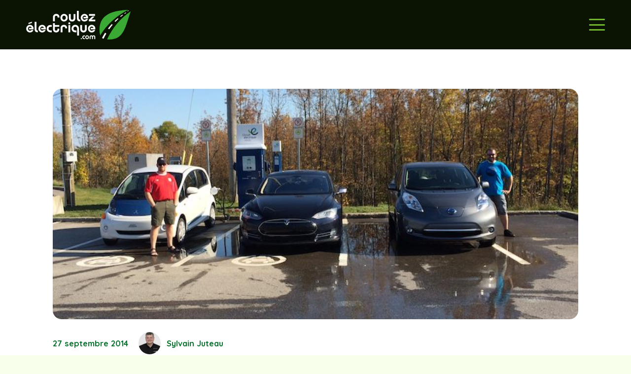

--- FILE ---
content_type: text/html; charset=utf-8
request_url: https://disqus.com/embed/comments/?base=default&f=roulezelectrique-com&t_i=13272%20http%3A%2F%2Froulezelectrique.com%2F%3Fp%3D13272&t_u=https%3A%2F%2Froulezelectrique.com%2Fborne-400v-de-maskinonge-cest-la-file-dattente%2F&t_e=Borne%20400V%20de%20Maskinong%C3%A9%20%3A%20c%26%238217%3Best%20la%20file%20d%26%238217%3Battente!!&t_d=Borne%20400V%20de%20Maskinong%C3%A9%20%3A%20c%27est%20la%20file%20d%27attente!!%20%7C%20Roulez%20%C3%89lectrique%20-%20Votre%20r%C3%A9f%C3%A9rence%20en%20%C3%A9lectromobilit%C3%A9%20au%20Qu%C3%A9bec&t_t=Borne%20400V%20de%20Maskinong%C3%A9%20%3A%20c%26%238217%3Best%20la%20file%20d%26%238217%3Battente!!&s_o=default
body_size: 11032
content:
<!DOCTYPE html>

<html lang="fr" dir="ltr" class="not-supported type-">

<head>
    <title>Commentaires Disqus</title>

    
    <meta name="viewport" content="width=device-width, initial-scale=1, maximum-scale=1, user-scalable=no">
    <meta http-equiv="X-UA-Compatible" content="IE=edge"/>

    <style>
        .alert--warning {
            border-radius: 3px;
            padding: 10px 15px;
            margin-bottom: 10px;
            background-color: #FFE070;
            color: #A47703;
        }

        .alert--warning a,
        .alert--warning a:hover,
        .alert--warning strong {
            color: #A47703;
            font-weight: bold;
        }

        .alert--error p,
        .alert--warning p {
            margin-top: 5px;
            margin-bottom: 5px;
        }
        
        </style>
    
    <style>
        
        html, body {
            overflow-y: auto;
            height: 100%;
        }
        

        #error {
            display: none;
        }

        .clearfix:after {
            content: "";
            display: block;
            height: 0;
            clear: both;
            visibility: hidden;
        }

        
    </style>

</head>
<body>
    

    
    <div id="error" class="alert--error">
        <p>Nous sommes incapables de charger Disqus. Si vous êtes un modérateur, veuillez s'il vous plaît consulter notre <a href="https://docs.disqus.com/help/83/">guide de résolution des problèmes</a>.</p>
    </div>

    
    <script type="text/json" id="disqus-forumData">{"session":{"canModerate":false,"audienceSyncVerified":false,"canReply":true,"mustVerify":false,"recaptchaPublicKey":"6LfHFZceAAAAAIuuLSZamKv3WEAGGTgqB_E7G7f3","mustVerifyEmail":false},"forum":{"aetBannerConfirmation":null,"founder":"396225924110868","twitterName":null,"commentsLinkOne":"1 Comment","guidelines":null,"disableDisqusBrandingOnPolls":false,"commentsLinkZero":"0 Comments","disableDisqusBranding":false,"id":"roulezelectrique-com","createdAt":"2025-02-04T10:11:31.679347","category":"Business","aetBannerEnabled":false,"aetBannerTitle":null,"raw_guidelines":null,"initialCommentCount":null,"votingType":0,"daysUnapproveNewUsers":null,"installCompleted":true,"moderatorBadgeText":"","commentPolicyText":null,"aetEnabled":false,"channel":null,"sort":4,"description":null,"organizationHasBadges":true,"newPolicy":true,"raw_description":null,"customFont":null,"language":"fr","adsReviewStatus":1,"commentsPlaceholderTextEmpty":null,"daysAlive":0,"forumCategory":{"date_added":"2016-01-28T01:54:31","id":1,"name":"Business"},"linkColor":null,"colorScheme":"auto","pk":"7697515","commentsPlaceholderTextPopulated":null,"permissions":{},"commentPolicyLink":null,"aetBannerDescription":null,"favicon":{"permalink":"https://disqus.com/api/forums/favicons/roulezelectrique-com.jpg","cache":"//a.disquscdn.com/1763052994/images/favicon-default.png"},"name":"roulezelectrique.com","commentsLinkMultiple":"{num} Comments","settings":{"threadRatingsEnabled":false,"adsDRNativeEnabled":false,"behindClickEnabled":false,"disable3rdPartyTrackers":false,"adsVideoEnabled":false,"adsProductVideoEnabled":false,"adsPositionBottomEnabled":true,"ssoRequired":false,"contextualAiPollsEnabled":false,"unapproveLinks":false,"adsPositionRecommendationsEnabled":false,"adsEnabled":true,"adsProductLinksThumbnailsEnabled":true,"hasCustomAvatar":false,"organicDiscoveryEnabled":false,"adsProductDisplayEnabled":false,"adsProductLinksEnabled":true,"audienceSyncEnabled":false,"threadReactionsEnabled":false,"linkAffiliationEnabled":true,"adsPositionAiPollsEnabled":false,"disableSocialShare":false,"adsPositionTopEnabled":true,"adsProductStoriesEnabled":false,"sidebarEnabled":false,"adultContent":false,"allowAnonVotes":false,"gifPickerEnabled":true,"mustVerify":true,"badgesEnabled":false,"mustVerifyEmail":true,"allowAnonPost":true,"unapproveNewUsersEnabled":false,"mediaembedEnabled":true,"aiPollsEnabled":false,"userIdentityDisabled":false,"adsPositionPollEnabled":false,"discoveryLocked":false,"validateAllPosts":false,"adsSettingsLocked":false,"isVIP":false,"adsPositionInthreadEnabled":true},"organizationId":4996936,"typeface":"auto","url":"https://roulezelectrique.com","daysThreadAlive":0,"avatar":{"small":{"permalink":"https://disqus.com/api/forums/avatars/roulezelectrique-com.jpg?size=32","cache":"//a.disquscdn.com/1763052994/images/noavatar32.png"},"large":{"permalink":"https://disqus.com/api/forums/avatars/roulezelectrique-com.jpg?size=92","cache":"//a.disquscdn.com/1763052994/images/noavatar92.png"}},"signedUrl":"https://disq.us/?url=https%3A%2F%2Froulezelectrique.com&key=26hRqr5r7cIbKZzTqzRIHw"}}</script>

    <div id="postCompatContainer"><div class="comment__wrapper"><div class="comment__name clearfix"><img class="comment__avatar" src="//a.disquscdn.com/1763052994/images/noavatar92.png" width="32" height="32" /><strong><a href="">Laurent</a></strong> &bull; il y a 11 années
        </div><div class="comment__content"><p>Si j'ai bien compris, la borne de Maskinongé est accessible en direction nord, et il n'y en a pas en direction sud. En direction sud, il faut prendre la sortie 160 et rebrousser chemin jusqu'à la borne de Maskinongé.<br>Alors que la borne de Yamachiche devrait etre accessible en direction Nord et Sud.<br>j'ai bien hâte de les essayer avec la I3</p></div></div><div class="comment__wrapper"><div class="comment__name clearfix"><img class="comment__avatar" src="//a.disquscdn.com/1763052994/images/noavatar92.png" width="32" height="32" /><strong><a href="">Mario Landry</a></strong> &bull; il y a 11 années
        </div><div class="comment__content"><p>Un petit truc pour savoir l'orientation d'une autoroute.<br>Les autoroutes finissant par "0" zéro (20, 30, 40, 640, etc)  sont toutes des autoroutes qui vont d'est en ouest ou si vous préférez d'ouest en est.  En fait... elle "longent" le fleuve St-Laurent<br>Les autoroutes finissant par chiffre autre que zéro (13, 15, 25, 55 etc) sont toutes des autoroutes qui vont du nord au sud ou du sud au nord.  En fait... elle sont perpendiculaire au fleuve St-Laurent<br>Cela dit...  Pour répondre à votre question...<br>Aire de service de Maskinongé : Elle est accessible uniquement en direction EST sur la 40.  Soit partant de MTL vers Trois-Rivières.<br>Pour la borne en cours d'installation à la Porte de la Mauricie - Village relais de Yamachiche - Louiseville.   Elle est effectivement accessible par les 2 directions grâce au vidaduc de la sortie 174.<br>Voir sur google map :<br><a href="https://disq.us/url?url=https%3A%2F%2Fwww.google.ca%2Fmaps%2Fplace%2FPorte%2Bde%2Bla%2BMauricie%2F%4046.2599685%2C-72.8755782%2C17z%2Fdata%3D%214m2%213m1%211s0x4cc62c57e0fc887f%3A0x3cc810ad8f2bd5bf%3Fhl%3Dfr%3AVDknfIKIRzow2eavdxRW8tjgSU0&amp;cuid=7697515" rel="nofollow noopener" target="_blank" title="https://www.google.ca/maps/place/Porte+de+la+Mauricie/@46.2599685,-72.8755782,17z/data=!4m2!3m1!1s0x4cc62c57e0fc887f:0x3cc810ad8f2bd5bf?hl=fr">https://www.google.ca/maps/...</a><br>Bonne journée!</p></div></div><div class="comment__wrapper"><div class="comment__name clearfix"><img class="comment__avatar" src="//a.disquscdn.com/1763052994/images/noavatar92.png" width="32" height="32" /><strong><a href="">Renald Gélinas</a></strong> &bull; il y a 11 années
        </div><div class="comment__content"><p>Le test avec ma i-miev chez elmec la semaine passé a été haut la main ,La recharge a été rapide la borne est tres jolie meme si le boitier était  pas fermé J'ai passé ma main derniere la borne presque pas de chaleur alors on était dans l'usine  . Ma i-miev a démarrer la ventilation pour abaissé  la température de la batterie pendant le test après 10 minutes de recharge . Il avait un technicien avec son portable pour analyser la recharge de ma i-miev .<br>tout a bien passé,  la recharge a baissé quand j'était rendu  80% .<br>                             Merci Elmec  pour la recharge rapide .J'avais hâte d'essayer   la L3.</p></div></div><div class="comment__wrapper"><div class="comment__name clearfix"><img class="comment__avatar" src="//a.disquscdn.com/1763052994/images/noavatar92.png" width="32" height="32" /><strong><a href="">Michel Jarry</a></strong> &bull; il y a 11 années
        </div><div class="comment__content"><p>Le déploiement des bornes rapides est sûrement une excellente nouvelle pour l'avenir du transport électrique mais, malheureusement, l'adaptateur CHAdeMO pour la Tesla n'est toujours pas disponible (à une exception près, évidemment...)<br>Quelqu'un a-t-il une idée des délais avant qu'il ne soit accessible?</p></div></div><div class="comment__wrapper"><div class="comment__name clearfix"><img class="comment__avatar" src="//a.disquscdn.com/1763052994/images/noavatar92.png" width="32" height="32" /><strong><a href="">Christian Roy</a></strong> &bull; il y a 11 années
        </div><div class="comment__content"><p>:)</p></div></div><div class="comment__wrapper"><div class="comment__name clearfix"><img class="comment__avatar" src="//a.disquscdn.com/1763052994/images/noavatar92.png" width="32" height="32" /><strong><a href="">Luc Saucier</a></strong> &bull; il y a 11 années
        </div><div class="comment__content"><p>Est-ce que ces charges rapides ont un impact sur la durée de vie des batteries?</p></div></div><div class="comment__wrapper"><div class="comment__name clearfix"><img class="comment__avatar" src="//a.disquscdn.com/1763052994/images/noavatar92.png" width="32" height="32" /><strong><a href="">Stephane Melançon</a></strong> &bull; il y a 11 années
        </div><div class="comment__content"><p>Oui cela à un impact. Il est plus ou moins important selon le type de batterie lithium et le type de reffroidissement utilise pour celle-ci. Ce n'est pas tant la puissance de recharge mais plustôt  la temperature que la batterie atteint qui reduit sa vie.  Lorsqu'elle est soumisse à une plus grand epuisance de recharge ou d'utilisation, il y a plus de perte thermique ce qui augmente sa temperature.. à moins qu'un bon système de reffroidissement ne soit integer.<br>Pensez à la TESLA S qui recharge sur un superchargeur a 120kW... écoutez ces puissants ventilateurs fonctionner sous le hood de la S, ils servent à reffroidir la batterie et le circuit de control de recharge!</p></div></div><div class="comment__wrapper"><div class="comment__name clearfix"><img class="comment__avatar" src="//a.disquscdn.com/1763052994/images/noavatar92.png" width="32" height="32" /><strong><a href="">Jean Santerre</a></strong> &bull; il y a 11 années
        </div><div class="comment__content"><p>Et le paradoxe pour les batteries actuelles qui n'ont pas de système de contrôle actif de la température (TMS) est qu'elles ne chargent pas aussi rapidement lorsqu'elles sont froides, -10c°, et qu'elles se dégradent si elles sont trop chaudes, +35c° dans les cellules.<br>Ce n'est pas une tolérance impossible à respecter au Québec, mais certainement pas tout le temps.</p></div></div><div class="comment__wrapper"><div class="comment__name clearfix"><img class="comment__avatar" src="//a.disquscdn.com/1763052994/images/noavatar92.png" width="32" height="32" /><strong><a href="">Jean Désy</a></strong> &bull; il y a 11 années
        </div><div class="comment__content"><p>Bonsoir Jean<br>Prêt de l'entrée électrique de la borne 400v, il y a un interrupteur de courant. Qui est habilité à le manoeuvrer? ArcFlash catégorie deux.... Bonne fin de saison en vélo!</p></div></div><div class="comment__wrapper"><div class="comment__name clearfix"><img class="comment__avatar" src="//a.disquscdn.com/1763052994/images/noavatar92.png" width="32" height="32" /><strong><a href="">Renald Gélinas</a></strong> &bull; il y a 11 années
        </div><div class="comment__content"><p>Jean ouinnnnnn ! tu as  bien hâte  de hiver neige verglas pluie glace  grrrrrrrr tu es pas bien une belle journée comme aujourd hui + 25 c  lollllll</p></div></div><div class="comment__wrapper"><div class="comment__name clearfix"><img class="comment__avatar" src="//a.disquscdn.com/1763052994/images/noavatar92.png" width="32" height="32" /><strong><a href="">Gilles Demers</a></strong> &bull; il y a 11 années
        </div><div class="comment__content"><p>Salut Rénale, tu dis avoir fait de texte avec ta i-MiEV chez Elmec, j'imagine que le tout se passe bien ?</p></div></div><div class="comment__wrapper"><div class="comment__name clearfix"><img class="comment__avatar" src="//a.disquscdn.com/1763052994/images/noavatar92.png" width="32" height="32" /><strong><a href="">Christian Roy</a></strong> &bull; il y a 11 années
        </div><div class="comment__content"><p>Ça doit être comme pour les bornes fontaines.... Fait à la main avec minutie ;)</p></div></div><div class="comment__wrapper"><div class="comment__name clearfix"><img class="comment__avatar" src="//a.disquscdn.com/1763052994/images/noavatar92.png" width="32" height="32" /><strong><a href="">Jean</a></strong> &bull; il y a 11 années
        </div><div class="comment__content"><p>Un petite crainte de ma part à voir les installations de bornes extérieures.<br>Comment résisteront-elles au déneigeurs avec le câble qui traîne par terre. J'imagine qu'il va y avoir du déneigement manuel devant la borne. L'opérateur de la "pelle manuelle " devra être au fait qu'il y a possibilité d'avoir du "jus" dans ces câbles :-)<br>À moins que pour un petit rabais, chaque utilisateur fasse sa part !!!! Conclusion: avoir toujours une pelle dans son véhicule...<br>Après tout, Noël est dans moins de 3 mois.</p></div></div><div class="comment__wrapper"><div class="comment__name clearfix"><img class="comment__avatar" src="//a.disquscdn.com/1763052994/images/noavatar92.png" width="32" height="32" /><strong><a href="">Stephane Melançon</a></strong> &bull; il y a 11 années
        </div><div class="comment__content"><p>Jean,<br>Il n'y à pas de jus dans les cables des borne à moins qu'elle ne soit connecté sur la voiture.<br>En effet tu pourrais plonger le câble L1 , L2 ou L3 avec son gun dans l'eau avec ta main et tu n'aurais aucun choc électrique.<br>La borne à un contacteur qui protège et n'est actif que lorsque la voiture est connectée. Donc pas de jus au bout du câble si aucune voiture connecté!<br>Génial non? !  =)</p></div></div><div class="comment__wrapper"><div class="comment__name clearfix"><img class="comment__avatar" src="//a.disquscdn.com/1763052994/images/noavatar92.png" width="32" height="32" /><strong><a href="">Christian Roy</a></strong> &bull; il y a 11 années
        </div><div class="comment__content"><p>Il n'y aura pas de supercharger en Gaspésie avant....une décennie je dirais... Donc je me fie au bbrc pour enfin faire aisément le tour de la Gaspésie en Tesla.... Sinon c'est beaucoup trop long pour moi se rendre à Percé comme je voudrais bien le faire.... et oui ces bornes entre Montréal et Québec sont inutiles pour nous avec le supercharger à Drumundville... C'est bien beau ce tronçon Québec Montréal pour gens d'affaire mais question tourisme comme la côte nord et la Gaspésie ils sont oublié pour le moment on dirait... Je vais donc attendre pour les vacances...</p></div></div><div class="comment__wrapper"><div class="comment__name clearfix"><img class="comment__avatar" src="//a.disquscdn.com/1763052994/images/noavatar92.png" width="32" height="32" /><strong><a href="">David Sylvestre</a></strong> &bull; il y a 11 années
        </div><div class="comment__content"><p>Christian, il y a du monde qui travaille sur le dossier, et je ne parle pas d'Hydro-Québec... Les électromobilistes de la Gaspésie ont aussi très hâte de pouvoir utiliser des BRCC! Et plus il y a d'intérêt qui est démontré (comme le tien), plus les choses vont avancer.</p></div></div><div class="comment__wrapper"><div class="comment__name clearfix"><img class="comment__avatar" src="//a.disquscdn.com/1763052994/images/noavatar92.png" width="32" height="32" /><strong><a href="">Marc O. Chouinard</a></strong> &bull; il y a 11 années
        </div><div class="comment__content"><p>100% d'accord ! On a besoin d'environ 16 bornes totales au Québec si elles sont distancées de 220km.  50kW ce n'est pas 125kW, mais je le prendrais bien :)</p></div></div><div class="comment__wrapper"><div class="comment__name clearfix"><img class="comment__avatar" src="//a.disquscdn.com/1763052994/images/noavatar92.png" width="32" height="32" /><strong><a href="">Sébastien Bergeron</a></strong> &bull; il y a 11 années
        </div><div class="comment__content"><p>Est-ce quelqu'un sait ce qui est prévus pour se rendre au Lac-St-Jean ? Stoneham ?Parc des Laurentides ? À l'etape ? Entre l'étape et Hebertville ?<br>Merci<br>Seb</p></div></div><div class="comment__wrapper"><div class="comment__name clearfix"><img class="comment__avatar" src="//a.disquscdn.com/1763052994/images/noavatar92.png" width="32" height="32" /><strong><a href="">Pascal</a></strong> &bull; il y a 11 années
        </div><div class="comment__content"><p>Il en faut absolument une à la porte du nord sur la 15! :)</p></div></div><div class="comment__wrapper"><div class="comment__name clearfix"><img class="comment__avatar" src="//a.disquscdn.com/1763052994/images/noavatar92.png" width="32" height="32" /><strong><a href="">Roger lachapelle</a></strong> &bull; il y a 11 années
        </div><div class="comment__content"><p>Porte du Nord,pas sûr.beaucoup vers le nord à cause des montagnes et pouvoir faire Tremblant avec assurance l'hiver,et penser aux gens qui vont vers Mont Laurier....</p></div></div><div class="comment__wrapper"><div class="comment__name clearfix"><img class="comment__avatar" src="//a.disquscdn.com/1763052994/images/noavatar92.png" width="32" height="32" /><strong><a href="">Eric Dicaire</a></strong> &bull; il y a 11 années
        </div><div class="comment__content"><p>Bien d'accord! Présentement pour les gens en région, dépassé Labelle sur la route 117 c'est le désert total. Mont-Laurier mériterait beaucoup plus de possibilités de branchement de par sa situation géographique idéale au porte de l'Abitibi et de l'Outaouais. La seule borne de disponible à la cage aux sport est nettement insuffisante. Également vers l'Outaouais,  pour les corridors de la 309 et de la route 105, c'est le néant. Absolument aucune bornes sur une centaine de kilomètres.</p></div></div><div class="comment__wrapper"><div class="comment__name clearfix"><img class="comment__avatar" src="//a.disquscdn.com/1763052994/images/noavatar92.png" width="32" height="32" /><strong><a href="">PIerre Robert</a></strong> &bull; il y a 11 années
        </div><div class="comment__content"><p>Excusez mon ignorance, je n'ai jamais branché ma Leaf 2014 avec une borne rapide.<br>Comment fait-on pour connaître le moment opportun pour débrancher la BRCC?</p></div></div><div class="comment__wrapper"><div class="comment__name clearfix"><img class="comment__avatar" src="//a.disquscdn.com/1763052994/images/noavatar92.png" width="32" height="32" /><strong><a href="">Jean Santerre</a></strong> &bull; il y a 11 années
        </div><div class="comment__content"><p>Quand la charge atteint 80%, la recharge arrête automatiquement.<br>C'est une charge qui est complètement pris en charge par la BRCC en constante communication avec les paramètre sensible de la batterie du véhicule.</p></div></div><div class="comment__wrapper"><div class="comment__name clearfix"><img class="comment__avatar" src="//a.disquscdn.com/1763052994/images/noavatar92.png" width="32" height="32" /><strong><a href="">Al S</a></strong> &bull; il y a 11 années
        </div><div class="comment__content"><p>Jean, je crois que l'arrêt à 80% ne se fait pas toujours automatiquement, selon le model, l'année, le niveau de recharge au début et la version de firmware de l'auto.<br>Par exemple, une LEAF qui commence à &gt; 50% à le droit de se recharger jusqu'à 100%. Pourtant, il est vrai que la recharge devient très lente à partir de 80% et la température de la batterie grimpe en flèche.</p></div></div><div class="comment__wrapper"><div class="comment__name clearfix"><img class="comment__avatar" src="//a.disquscdn.com/1763052994/images/noavatar92.png" width="32" height="32" /><strong><a href="">Denis</a></strong> &bull; il y a 11 années
        </div><div class="comment__content"><p>Je ne comprends pas la photo qui parle que la voiture est pleinement chargé. 40.6kw/h durée une heure et coût 2.50 $ ?? Le coût n'était pas 10$/hr ?</p></div></div><div class="comment__wrapper"><div class="comment__name clearfix"><img class="comment__avatar" src="//a.disquscdn.com/1763052994/images/noavatar92.png" width="32" height="32" /><strong><a href="">Stephane Melançon</a></strong> &bull; il y a 11 années
        </div><div class="comment__content"><p>C'est 2.50$ jusqu'au 30 septembre je crois.. une sorte de "promo" pour voir la plus grande file d'attente possible =))))</p></div></div><div class="comment__wrapper"><div class="comment__name clearfix"><img class="comment__avatar" src="//a.disquscdn.com/1763052994/images/noavatar92.png" width="32" height="32" /><strong><a href="">Christian Roy</a></strong> &bull; il y a 11 années
        </div><div class="comment__content"><p>Bon et bien on en a besoin d'un au terminus Orléans express de Ste-Foy.... Y'a des (un) TeslaTaxi qui vont être contents ! Merci maire Labeaume :)</p></div></div><div class="comment__wrapper"><div class="comment__name clearfix"><img class="comment__avatar" src="//a.disquscdn.com/1763052994/images/noavatar92.png" width="32" height="32" /><strong><a href="">Jean Lajoie</a></strong> &bull; il y a 11 années
        </div><div class="comment__content"><p>Bonsoir, est-ce que l'on pense à la région de Charlevoix. J,ai hâte de rouler vers Québec en toute tranquilité À quand une borne sur le Boul St-Anne a moins qu'il se produise un miracle  mais je n'y croit pas. À bientôt  Jean</p></div></div><div class="comment__wrapper"><div class="comment__name clearfix"><img class="comment__avatar" src="//a.disquscdn.com/1763052994/images/noavatar92.png" width="32" height="32" /><strong><a href="">Al S</a></strong> &bull; il y a 11 années
        </div><div class="comment__content"><p>C qui le cave garé avant la borne 30a sans brancher son char?</p></div></div><div class="comment__wrapper"><div class="comment__name clearfix"><img class="comment__avatar" src="//a.disquscdn.com/1763052994/images/noavatar92.png" width="32" height="32" /><strong><a href="">Francois</a></strong> &bull; il y a 11 années
        </div><div class="comment__content"><p>Haha, busted ;)<br>Sylvain... tu dois montrer l'exemple! Prendre une photo n'est pas une excuse!</p></div></div><div class="comment__wrapper"><div class="comment__name clearfix"><img class="comment__avatar" src="//a.disquscdn.com/1763052994/images/noavatar92.png" width="32" height="32" /><strong><a href="">Sylvain Juteau</a></strong> &bull; il y a 11 années
        </div><div class="comment__content"><p>Ouin les gars, vous êtes «dur» envers moi.<br>Nous avons effectivement déplacé les voitures pour la photo.  La Leaf avait déjà terminée sa recharge.  De plus, durant toute la recharge de la iMiev, nous sommes demeurés sûr place à discuter.<br>De plus, il y avait un stationnement de libre à droite de la Tesla pour un VÉ éventuel qui aurait eu besoin de charger avec la borne L2, et le fil se rend.<br>De toute façon, lorsque c'était à mon tour, là j'ai laissé le site (on avait faim moi et mon fils) et uniquement la Tesla occupait le site ... donc le stationnement réservé était libre.<br>Comme d'habitude, j'ai laissé ma carte d'affaires sur le pare-brise pour qu'un autre électromobiliste puisse me contacter.<br>Donc ne vous inquiétez pas, je me fait un devoir de donner l'exemple! :-)</p></div></div><div class="comment__wrapper"><div class="comment__name clearfix"><img class="comment__avatar" src="//a.disquscdn.com/1763052994/images/noavatar92.png" width="32" height="32" /><strong><a href="">Eric Alvarez</a></strong> &bull; il y a 11 années
        </div><div class="comment__content"><p>Donc une Tesla peut utiliser la borne! Est-ce que cela prend des conditions particulières?</p></div></div><div class="comment__wrapper"><div class="comment__name clearfix"><img class="comment__avatar" src="//a.disquscdn.com/1763052994/images/noavatar92.png" width="32" height="32" /><strong><a href="">Eric Alvarez</a></strong> &bull; il y a 11 années
        </div><div class="comment__content"><p>P.S.: j'avais lu un commentaire à l'effet que ce ne serait pas possible.</p></div></div><div class="comment__wrapper"><div class="comment__name clearfix"><img class="comment__avatar" src="//a.disquscdn.com/1763052994/images/noavatar92.png" width="32" height="32" /><strong><a href="">Michel Jarry</a></strong> &bull; il y a 11 années
        </div><div class="comment__content"><p>Il faudra utiliser un adaptateur, qui sera vendu par Tesla au coût de 1000$. Cependant, il n'est pas encore disponible. Seul Sylvain Juteau en a un en sa possession, en essai. Pas moyen de savoir quand on pourra se le procurer, j'ai appelé chez Tesla aujourd'hui et il n'en ont aucune idée.</p></div></div><div class="comment__wrapper"><div class="comment__name clearfix"><img class="comment__avatar" src="//a.disquscdn.com/1763052994/images/noavatar92.png" width="32" height="32" /><strong><a href="">Eric Alvarez</a></strong> &bull; il y a 11 années
        </div><div class="comment__content"><p>Merci!</p></div></div><div class="comment__wrapper"><div class="comment__name clearfix"><img class="comment__avatar" src="//a.disquscdn.com/1763052994/images/noavatar92.png" width="32" height="32" /><strong><a href="">Yvéric Patry</a></strong> &bull; il y a 11 années
        </div><div class="comment__content"><p>Je vois le logo peint sur la chaussée.  Est-ce à dire qu'il n'y aura pas de peinture verte?</p></div></div><div class="comment__wrapper"><div class="comment__name clearfix"><img class="comment__avatar" src="//a.disquscdn.com/1763052994/images/noavatar92.png" width="32" height="32" /><strong><a href="">Renald Gélinas</a></strong> &bull; il y a 11 années
        </div><div class="comment__content"><p>Celle de Grand-Mère. J'ai été invité par J-M Pittet  pour faire un essai pas accessible au public  .</p></div></div><div class="comment__wrapper"><div class="comment__name clearfix"><img class="comment__avatar" src="//a.disquscdn.com/1763052994/images/noavatar92.png" width="32" height="32" /><strong><a href="">Sylvain Juteau</a></strong> &bull; il y a 11 années
        </div><div class="comment__content"><p>Bonjour Renald,<br>Elmec m'a mentionné que le test s'est très bien déroulé.  Parc contre, nous aimerions bien avoir vos commentaires au sujet de la borne.  À t'elle été silencieuse durant toute la recharge?<br>Merci</p></div></div><div class="comment__wrapper"><div class="comment__name clearfix"><img class="comment__avatar" src="//a.disquscdn.com/1763052994/images/noavatar92.png" width="32" height="32" /><strong><a href="">Mario Landry</a></strong> &bull; il y a 11 années
        </div><div class="comment__content"><p>Comme on parle de borne B.R.C.C., je suis peut-être hors contexte... mais comme Elmec a développé sa propre borne pour le grand publique... Question de curiosité...<br>Est-ce que les bornes BRCC domiciliaire est à leur programme?  un p'tit  16.8 kwh (70 amps * 240 volts) qui passerait par le port ChaDeMo à la maison serait un marché très intéressant à développer et surement lucratif si le prix de la borne est raisonnable.  Avec les autonomies à venir... ça serait un avantage stratégique pour cette compagnie de grand-mère... à moins que ce soit AddÉnergie qui l'offre en premier?<br>Autre question concernant Elmec...  Je crois avoir lu ou entendu parler d'une borne résidentielles double...  Est-ce dans leur cartons? Est-elle déjà disponible ou le sera-t-elle bientôt?<br>Cela dit...  c'est le début d'une aventure très intéressante qui se produit au Québec.<br>Pour votre Info...<br>Cap-de-la-Madeleine - Boul. Des Prairies... : Toujours en attente de l'installation des bornes, le reste est en place.<br>Cap-de-la-Madeleine - St-Hubert Express (En face des galeries du cap) : Aucun signe de travaux<br>Yamachiche - La porte de la Mauricie : Excavation complétée, les conduits sont passés, le trou est rempli... donc ça avance rondement.<br>Pour celle prévue sur le chemin du roi (138) à 2 km de la 40... quelqu'un a des nouvelles?<br>Grand-Mère - Elmec : La borne est-elle en place et accessible.  PlugShare ne semble pas l'avoir dans ses informations.<br>Merci.</p></div></div><div class="comment__wrapper"><div class="comment__name clearfix"><img class="comment__avatar" src="//a.disquscdn.com/1763052994/images/noavatar92.png" width="32" height="32" /><strong><a href="">Stephane Melançon</a></strong> &bull; il y a 11 années
        </div><div class="comment__content"><p>Mario, 2 petites choses pour te répondre: tu devrais dire 16.8 kW et non 16.8 kWh  quand tu parle de recharge, les kW c'est de la puissance et des kWh c'est de l'énergie!<br>(Un petit raffraichisement  à tous en même temps =)...<br>Pour la question d'offrir un chargeur 16.8kW ca serait certainement intéressant effectivement! Le problème c'est qu'une borne L1 et L2  n'est pas un chargeur.. une borne  n'est en fait qu'une prise de courant AC qui ne fait qu'alimenter le chargeur interne de la voiture.  Une L3 comme Chademo et CS combo EST une chargeur puisqu'il fourni de DC à la batterie et régule le débit de puissance selon les conditions de la batterie. et ça!!.... c'est cher à construire pour une telle puissance!<br>Un circuit de recharge de puissance de 16.8kW  DC c'est plus complèxe et dispendieux qu'un simple contacteur AC 240V et un petit circuit de protection comme les borne L1 et L2 possèdent!<br>Les L3 chademo par exemple sont sensé pouvoir fonctionner jusqu'a 500V et des pièces de circuit de puissance certifié 500V ça coute pas le même prix que ceux pour le 240V!<br>Selon moi il serait possible d'en fabriquer pour environ 3000$ au final avec la certification CSA.<br>Voici un exemple de kit bientôt disponible fait par le connu Valery Miftakhov  de <a href="http://disq.us/url?url=http%3A%2F%2FEmotorwerks.com%3AciNQMXdGeXemEOtYd5oSyFBT_zc&amp;cuid=7697515" rel="nofollow noopener" target="_blank" title="Emotorwerks.com">Emotorwerks.com</a>  capable de 25kW:<br><a href="https://disq.us/url?url=https%3A%2F%2Fwww.youtube.com%2Fwatch%3Fv%3DddKkffUKZWE%3AbmlUafJ0vvmRvYGTxZ6g1aojdNc&amp;cuid=7697515" rel="nofollow noopener" target="_blank" title="https://www.youtube.com/watch?v=ddKkffUKZWE">https://www.youtube.com/wat...</a><br>Mais c'est du home made non certifié... et ça coute cher à faire certifier! Donc le prix grimpe en conserquence biensur.<br>D'ailleur Valery travaille sur une 50kW actuellement !<br><a href="http://disq.us/url?url=http%3A%2F%2Fyoutu.be%2FucPpORdW66M%3Flist%3DUU2eyEqWJ9muVsTaPiCobO_A%3Ar8RjRm3VsBOPSh6k4GsaHJuvnAY&amp;cuid=7697515" rel="nofollow noopener" target="_blank" title="http://youtu.be/ucPpORdW66M?list=UU2eyEqWJ9muVsTaPiCobO_A">http://youtu.be/ucPpORdW66M...</a></p></div></div><div class="comment__wrapper"><div class="comment__name clearfix"><img class="comment__avatar" src="//a.disquscdn.com/1763052994/images/noavatar92.png" width="32" height="32" /><strong><a href="">Jean Santerre</a></strong> &bull; il y a 11 années
        </div><div class="comment__content"><p>Il y a aussi une alternative qui est utilisée pour le traversier norvégien zerocat:<br><a href="http://disq.us/url?url=http%3A%2F%2Fwww.ship-technology.com%2Fprojects%2Fnorled-zerocat-electric-powered-ferry%2F%3AbjhQm-ujcZtsH0knqtT1ue__j-4&amp;cuid=7697515" rel="nofollow noopener" target="_blank" title="http://www.ship-technology.com/projects/norled-zerocat-electric-powered-ferry/">http://www.ship-technology....</a><br>Des batteries tampons sont installées à chaque point d'embarquement et accumulent une charge à un taux beaucoup plus lent et moins exigeant pour le réseau.<br>Lorsque le bateau se branche après un l'aller retour, la majeure partie de l'énergie est transmise d'une batterie à une autre.<br>Avec des batteries moins dispendieuses ou recyclées, un chargeur modeste  5 kW ou moins pourrait facilement accumuler lentement l'énergie dans ces batteries pour recharger rapidement à haute puissance la voiture au moment opportun.<br>C'est une des promesses fondamentales que porte l'accumulation de l'énergie par des batteries accessibles.<br>*Même les articles spécialisés confondent la puissance et l'énergie, comme la source que je cite. Ce qui démontre l'absence de notion en physique élémentaire par une grande partie de la population.</p></div></div><div class="comment__wrapper"><div class="comment__name clearfix"><img class="comment__avatar" src="//a.disquscdn.com/1763052994/images/noavatar92.png" width="32" height="32" /><strong><a href="">Francois Boucher</a></strong> &bull; il y a 11 années
        </div><div class="comment__content"><p>Il est certain que le réseau de bornes rapides était attendu!  Ce réseau ouvre la porte aux trajets interurbains, qui est l'un des arguments de dénigrement des voitures électriques à batterie, alors qu'avec des recharges rapides de 20-30 minutes, on regagne un 100-120 km d'autonomie!  Il y a actuellement près de 5000 stations services au Québec.  Si on pouvait compter sur un nombre similaire de BRCC, les trajets interurbains seraient alors très faciles!</p></div></div><div class="comment__wrapper"><div class="comment__name clearfix"><img class="comment__avatar" src="//a.disquscdn.com/1763052994/images/noavatar92.png" width="32" height="32" /><strong><a href="">Marc O. Chouinard</a></strong> &bull; il y a 11 années
        </div><div class="comment__content"><p>Il y avais 5000 stations services au Québec en 1997 ! En 2010, il y en avais 2900 ! Document interessant : <a href="http://disq.us/url?url=http%3A%2F%2Fwww.regie-energie.qc.ca%2Fdocuments%2Fautres%2FRecensementEssenceries2010_novembre2012.pdf%3ASZiX4hrMqGLCcZyMPGXRmw4UoJw&amp;cuid=7697515" rel="nofollow noopener" target="_blank" title="http://www.regie-energie.qc.ca/documents/autres/RecensementEssenceries2010_novembre2012.pdf">http://www.regie-energie.qc...</a></p></div></div></div>


    <div id="fixed-content"></div>

    
        <script type="text/javascript">
          var embedv2assets = window.document.createElement('script');
          embedv2assets.src = 'https://c.disquscdn.com/embedv2/latest/embedv2.js';
          embedv2assets.async = true;

          window.document.body.appendChild(embedv2assets);
        </script>
    



    
</body>
</html>


--- FILE ---
content_type: text/javascript
request_url: https://rumcdn.geoedge.be/a39f740a-7319-4a0d-8fcd-2f1a88a29dd9/grumi.js
body_size: 83442
content:
var grumiInstance = window.grumiInstance || { q: [] };
(function createInstance (window, document, options = { shouldPostponeSample: false }) {
	!function r(i,o,a){function s(n,e){if(!o[n]){if(!i[n]){var t="function"==typeof require&&require;if(!e&&t)return t(n,!0);if(c)return c(n,!0);throw new Error("Cannot find module '"+n+"'")}e=o[n]={exports:{}};i[n][0].call(e.exports,function(e){var t=i[n][1][e];return s(t||e)},e,e.exports,r,i,o,a)}return o[n].exports}for(var c="function"==typeof require&&require,e=0;e<a.length;e++)s(a[e]);return s}({1:[function(e,t,n){var r=e("./config.js"),i=e("./utils.js");t.exports={didAmazonWin:function(e){var t=e.meta&&e.meta.adv,n=e.preWinningAmazonBid;return n&&(t=t,!i.isEmptyObj(r.amazonAdvIds)&&r.amazonAdvIds[t]||(t=e.tag,e=n.amzniid,t.includes("apstag.renderImp(")&&t.includes(e)))},setAmazonParametersToSession:function(e){var t=e.preWinningAmazonBid;e.pbAdId=void 0,e.hbCid=t.crid||"N/A",e.pbBidder=t.amznp,e.hbCpm=t.amznbid,e.hbVendor="A9",e.hbTag=!0}}},{"./config.js":5,"./utils.js":24}],2:[function(e,t,n){var l=e("./session"),r=e("./urlParser.js"),m=e("./utils.js"),i=e("./domUtils.js").isIframe,f=e("./htmlParser.js"),g=e("./blackList").match,h=e("./ajax.js").sendEvent,o=".amazon-adsystem.com",a="/dtb/admi",s="googleads.g.doubleclick.net",e="/pagead/",c=["/pagead/adfetch",e+"ads"],d=/<iframe[^>]*src=['"]https*:\/\/ads.\w+.criteo.com\/delivery\/r\/.+<\/iframe>/g,u={};var p={adsense:{type:"jsonp",callbackName:"a"+ +new Date,getJsUrl:function(e,t){return e.replace("output=html","output=json_html")+"&callback="+t},getHtml:function(e){e=e[m.keys(e)[0]];return e&&e._html_},shouldRender:function(e){var e=e[m.keys(e)[0]],t=e&&e._html_,n=e&&e._snippet_,e=e&&e._empty_;return n&&t||e&&t}},amazon:{type:"jsonp",callbackName:"apstag.renderImp",getJsUrl:function(e){return e.replace("/admi?","/admj?").replace("&ep=%7B%22ce%22%3A%221%22%7D","")},getHtml:function(e){return e.html},shouldRender:function(e){return e.html}},criteo:{type:"js",getJsHtml:function(e){var t,n=e.match(d);return n&&(t=(t=n[0].replace(/iframe/g,"script")).replace(/afr.php|display.aspx/g,"ajs.php")),e.replace(d,t)},shouldRender:function(e){return"loading"===e.readyState}}};function y(e){var t,n=e.url,e=e.html;return n&&((n=r.parse(n)).hostname===s&&-1<c.indexOf(n.pathname)&&(t="adsense"),-1<n.hostname.indexOf(o))&&-1<n.pathname.indexOf(a)&&(t="amazon"),(t=e&&e.match(d)?"criteo":t)||!1}function v(r,i,o,a){e=i,t=o;var e,t,n,s=function(){e.src=t,h({type:"adfetch-error",meta:JSON.stringify(l.meta)})},c=window,d=r.callbackName,u=function(e){var t,n=r.getHtml(e),e=(l.bustedUrl=o,l.bustedTag=n,r.shouldRender(e));t=n,(t=f.parse(t))&&t.querySelectorAll&&(t=m.map(t.querySelectorAll("[src], [href]"),function(e){return e.src||e.href}),m.find(t,function(e){return g(e).match}))&&h({type:"adfetch",meta:JSON.stringify(l.meta)}),!a(n)&&e?(t=n,"srcdoc"in(e=i)?e.srcdoc=t:((e=e.contentWindow.document).open(),e.write(t),e.close())):s()};for(d=d.split("."),n=0;n<d.length-1;n++)c[d[n]]={},c=c[d[n]];c[d[n]]=u;var u=r.getJsUrl(o,r.callbackName),p=document.createElement("script");p.src=u,p.onerror=s,p.onload=function(){h({type:"adfetch-loaded",meta:JSON.stringify(l.meta)})},document.scripts[0].parentNode.insertBefore(p,null)}t.exports={shouldBust:function(e){var t,n=e.iframe,r=e.url,e=e.html,r=(r&&n&&(t=i(n)&&!u[n.id]&&y({url:r}),u[n.id]=!0),y({html:e}));return t||r},bust:function(e){var t=e.iframe,n=e.url,r=e.html,i=e.doc,o=e.inspectHtml;return"jsonp"===(e=p[y(e)]).type?v(e,t,n,o):"js"===e.type?(t=i,n=r,i=(o=e).getJsHtml(n),l.bustedTag=n,!!o.shouldRender(t)&&(t.write(i),!0)):void 0},checkAndBustFriendlyAmazonFrame:function(e,t){(e=e.defaultView&&e.defaultView.frameElement&&e.defaultView.frameElement.id)&&e.startsWith("apstag")&&(l.bustedTag=t)}}},{"./ajax.js":3,"./blackList":4,"./domUtils.js":8,"./htmlParser.js":13,"./session":21,"./urlParser.js":23,"./utils.js":24}],3:[function(e,t,n){var i=e("./utils.js"),o=e("./config.js"),r=e("./session.js"),a=e("./domUtils.js"),s=e("./jsUtils.js"),c=e("./methodCombinators.js").before,d=e("./tagSelector.js").getTag,u=e("./constants.js"),e=e("./natives.js"),p=e.fetch,l=e.XMLHttpRequest,m=e.Request,f=e.TextEncoder,g=e.postMessage,h=[];function y(e,t){e(t)}function v(t=null){i.forEach(h,function(e){y(e,t)}),h.push=y}function b(e){return e.key=r.key,e.imp=e.imp||r.imp,e.c_ver=o.c_ver,e.w_ver=r.wver,e.w_type=r.wtype,e.b_ver=o.b_ver,e.ver=o.ver,e.loc=location.href,e.ref=document.referrer,e.sp=r.sp||"dfp",e.cust_imp=r.cust_imp,e.cust1=r.meta.cust1,e.cust2=r.meta.cust2,e.cust3=r.meta.cust3,e.caid=r.meta.caid,e.scriptId=r.scriptId,e.crossOrigin=!a.isSameOriginWin(top),e.debug=r.debug,"dfp"===r.sp&&(e.qid=r.meta.qid),e.cdn=o.cdn||void 0,o.accountType!==u.NET&&(e.cid=r.meta&&r.meta.cr||123456,e.li=r.meta.li,e.ord=r.meta.ord,e.ygIds=r.meta.ygIds),e.at=o.accountType.charAt(0),r.hbTag&&(e.hbTag=!0,e.hbVendor=r.hbVendor,e.hbCid=r.hbCid,e.hbAdId=r.pbAdId,e.hbBidder=r.pbBidder,e.hbCpm=r.hbCpm,e.hbCurrency=r.hbCurrency),"boolean"==typeof r.meta.isAfc&&(e.isAfc=r.meta.isAfc,e.isAmp=r.meta.isAmp),r.meta.hasOwnProperty("isEBDA")&&"%"!==r.meta.isEBDA.charAt(0)&&(e.isEBDA=r.meta.isEBDA),r.pimp&&"%_pimp%"!==r.pimp&&(e.pimp=r.pimp),void 0!==r.pl&&(e.preloaded=r.pl),e.site=r.site||a.getTopHostname(),e.site&&-1<e.site.indexOf("safeframe.googlesyndication.com")&&(e.site="safeframe.googlesyndication.com"),e.isc=r.isc,r.adt&&(e.adt=r.adt),r.isCXM&&(e.isCXM=!0),e.ts=+new Date,e.bdTs=o.bdTs,e}function w(t,n){var r=[],e=i.keys(t);return void 0===n&&(n={},i.forEach(e,function(e){void 0!==t[e]&&void 0===n[e]&&r.push(e+"="+encodeURIComponent(t[e]))})),r.join("&")}function E(e){e=i.removeCaspr(e),e=r.doubleWrapperInfo.isDoubleWrapper?i.removeWrapperXMP(e):e;return e=4e5<e.length?e.slice(0,4e5):e}function j(t){return function(){var e=arguments[0];return e.html&&(e.html=E(e.html)),e.tag&&(e.tag=E(e.tag)),t.apply(this,arguments)}}e=c(function(e){var t;e.hasOwnProperty("byRate")&&!e.byRate||(t=a.getAllUrlsFromAllWindows(),"sample"!==e.r&&"sample"!==e.bdmn&&t.push(e.r),e[r.isPAPI&&"imaj"!==r.sp?"vast_content":"tag"]=d(),e.urls=JSON.stringify(t),e.hc=r.hc,e.vastUrls=JSON.stringify(r.vastUrls),delete e.byRate)}),c=c(function(e){e.meta=JSON.stringify(r.meta),e.client_size=r.client_size});function O(e,t){var n=new l;n.open("POST",e),n.setRequestHeader("Content-type","application/x-www-form-urlencoded"),n.send(w(t))}function A(t,e){return o=e,new Promise(function(t,e){var n=(new f).encode(w(o)),r=new CompressionStream("gzip"),i=r.writable.getWriter();i.write(n),i.close(),new Response(r.readable).arrayBuffer().then(function(e){t(e)}).catch(e)}).then(function(e){e=new m(t,{method:"POST",body:e,mode:"no-cors",headers:{"Content-type":"application/x-www-form-urlencoded","Accept-Language":"gzip"}});p(e)});var o}function T(e,t){p&&window.CompressionStream?A(e,t).catch(function(){O(e,t)}):O(e,t)}function _(e,t){r.hasFrameApi&&!r.frameApi?g.call(r.targetWindow,{key:r.key,request:{url:e,data:t}},"*"):T(e,t)}r.frameApi&&r.targetWindow.addEventListener("message",function(e){var t=e.data;t.key===r.key&&t.request&&(T((t=t.request).url,t.data),e.stopImmediatePropagation())});var I,x={};function k(r){return function(n){h.push(function(e){if(e&&e(n),n=b(n),-1!==r.indexOf(o.reportEndpoint,r.length-o.reportEndpoint.length)){var t=r+w(n,{r:!0,html:!0,ts:!0});if(!0===x[t]&&!(n.rbu||n.is||3===n.rdType||n.et))return}x[t]=!0,_(r,n)})}}let S="https:",C=S+o.apiUrl+o.reportEndpoint;t.exports={sendInit:s.once(c(k(S+o.apiUrl+o.initEndpoint))),sendReport:e(j(k(S+o.apiUrl+o.reportEndpoint))),sendError:k(S+o.apiUrl+o.errEndpoint),sendDebug:k(S+o.apiUrl+o.dbgEndpoint),sendStats:k(S+o.apiUrl+(o.statsEndpoint||"stats")),sendEvent:(I=k(S+o.apiUrl+o.evEndpoint),function(e,t){var n=o.rates||{default:.004},t=t||n[e.type]||n.default;Math.random()<=t&&I(e)}),buildRbuReport:e(j(b)),sendRbuReport:_,processQueue:v,processQueueAndResetState:function(){h.push!==y&&v(),h=[]},setReportsEndPointAsFinished:function(){x[C]=!0},setReportsEndPointAsCleared:function(){delete x[C]}}},{"./config.js":5,"./constants.js":6,"./domUtils.js":8,"./jsUtils.js":14,"./methodCombinators.js":16,"./natives.js":17,"./session.js":21,"./tagSelector.js":22,"./utils.js":24}],4:[function(e,t,n){var d=e("./utils.js"),r=e("./config.js"),u=e("./urlParser.js"),i=r.domains,o=r.clkDomains,e=r.bidders,a=r.patterns.wildcards;var s,p={match:!1};function l(e,t,n){return{match:!0,bdmn:e,ver:t,bcid:n}}function m(e){return e.split("").reverse().join("")}function f(n,e){var t,r;return-1<e.indexOf("*")?(t=e.split("*"),r=-1,d.every(t,function(e){var e=n.indexOf(e,r+1),t=r<e;return r=e,t})):-1<n.indexOf(e)}function g(e,t,n){return d.find(e,t)||d.find(e,n)}function h(e){return e&&"1"===e.charAt(0)}function c(c){return function(e){var n,r,i,e=u.parse(e),t=e&&e.hostname,o=e&&[e.pathname,e.search,e.hash].join("");if(t){t=[t].concat((e=(e=t).split("."),d.fluent(e).map(function(e,t,n){return n.shift(),n.join(".")}).val())),e=d.map(t,m),t=d.filter(e,function(e){return void 0!==c[e]});if(t&&t.length){if(e=d.find(t,function(e){return"string"==typeof c[e]}))return l(m(e),c[e]);var a=d.filter(t,function(e){return"object"==typeof c[e]}),s=d.map(a,function(e){return c[e]}),e=d.find(s,function(t,e){return r=g(d.keys(t),function(e){return f(o,e)&&h(t[e])},function(e){return f(o,e)}),n=m(a[e]),""===r&&(e=s[e],i=l(n,e[r])),r});if(e)return l(n,e[r],r);if(i)return i}}return p}}function y(e){e=e.substring(2).split("$");return d.map(e,function(e){return e.split(":")[0]})}t.exports={match:function(e,t){var n=c(i);return t&&"IFRAME"===t.toUpperCase()&&(t=c(o)(e)).match?(t.rdType=2,t):n(e)},matchHB:(s=c(e),function(e){var e=e.split(":"),t=e[0],e=e[1],e="https://"+m(t+".com")+"/"+e,e=s(e);return e.match&&(e.bdmn=t),e}),matchAgainst:c,matchPattern:function(t){var e=g(d.keys(a),function(e){return f(t,e)&&h(a[e])},function(e){return f(t,e)});return e?l("pattern",a[e],e):p},isBlocking:h,getTriggerTypes:y,removeTriggerType:function(e,t){var n,r=(i=y(e.ver)).includes(t),i=1<i.length;return r?i?(e.ver=(n=t,(r=e.ver).length<2||"0"!==r[0]&&"1"!==r[0]||"#"!==r[1]||(i=r.substring(0,2),1===(t=r.substring(2).split("$")).length)?r:0===(r=t.filter(function(e){var t=e.indexOf(":");return-1===t||e.substring(0,t)!==n})).length?i.slice(0,-1):i+r.join("$")),e):p:e}}},{"./config.js":5,"./urlParser.js":23,"./utils.js":24}],5:[function(e,t,n){t.exports={"ver":"0.1","b_ver":"0.5.480","blocking":true,"rbu":1,"rbuConfig":{"thankYou":{"fontColor":"#000000","backgroundColor":"#FFFFFF","message":"Thank you for reporting this ad"},"popup":{"report":{"fontColor":"#FFFFFF","backgroundColor":"#3180F9"},"fontColor":"#000000","backgroundColor":"#FFFFFF","text":"What's wrong with this ad?","reasons":[{"value":"OFFENSIVE","label":"Contains Offensive Content"},{"value":"DECEPTIVE","label":"Deceptive or Misleading"},{"value":"BROKEN_AD","label":"Broken Ad"},{"label":"Other","value":"OTHER"}]},"widget":{"fontColor":"#000000","backgroundColor":"#FFFFFF","hoverText":"Report this Ad","widgetIcon":"[data-uri]"}},"silentRbu":0,"signableHosts":[],"onRbu":1,"samplePercent":0,"debug":true,"accountType":"publisher","impSampleRate":0.007,"statRate":0.05,"apiUrl":"//gw.geoedge.be/api/","initEndpoint":"init","reportEndpoint":"report","statsEndpoint":"stats","errEndpoint":"error","dbgEndpoint":"debug","evEndpoint":"event","filteredAdvertisersEndpoint":"v1/config/filtered-advertisers","rdrBlock":true,"ipUrl":"//rumcdn.geoedge.be/grumi-ip.js","altTags":[],"hostFilter":[],"maxHtmlSize":0.4,"reporting":true,"advs":{},"creativeWhitelist":{},"heavyAd":false,"cdn":"cloudfront","domains":{"moc.pohscitatseht.t":"1#1:64467","ur.ffoknit.ndc-tenartxe":"1#1:64467","moc.yawa-em-llor":"1#1:64467","ofni.norfssepsz.op":"1#1:64467","moc.sgtke.ndc":"1#1:64467","moc.xmznel.2s":"1#1:64467","moc.dbdeeni.sj":"1#1:64467","moc.enilnosivarts":"1#1:64467","moc.esecivrestlob.gnikcart":"1#1:64467","moc.ribej-fuloz.3rt":"1#1:64467","ten.tnorfduolc.a7ftfuq9zux42d":"1#1:64467","moc.sr1m":"1#1:64467","moc.ailateprion":"1#1:64467","ten.swodniw.eroc.bew.31z.hsulbxela":"1#1:64467","kcilc.muidusar.ue":"1#1:64467","moc.111189gv.www":"1#1:64467","su.elavetinarg":"1#1:64467","ten.swodniw.eroc.bew.61z.dyytdhhsua":"1#1:64467","zyx.otnacoirad":"1#1:64467","pohs.oznni":"1#1:64467","moc.laitrapelagnithginedired":"1#1:64467","pohs.slootcesva":"1#1:64467","tser.egnirelbme":"1#1:64467","tser.moddeclaug":"1#1:64467","tser.oppalletni":"1#1:64467","tser.akkusitlom":"1#1:64467","tser.romirrerno":"1#1:64467","orp.ottosccoer":"1#1:64467","tser.zinisimret":"1#1:64467","ten.331189gv.www":"1#1:64467","ten.611166bm.www":"1#1:64467","moc.stposop":"1#1:64467","pohs.kcrtxam.t":"1#1:64467","pohs.snoitulosbewmva":"1#1:64467","moc.suoiruxullatigid":"1#1:64467","ni.oc.kcilctobor.0stbkd37ccbuh0969m5d":"1#1:64467","moc.psd-ipsni":"1#1:64467","moc.asuretnuhselpmas.61":"1#1:64467","evil.zazaerp":"1#1:64467","tser.irttanossa":"1#1:64467","rb.moc.7nlatrop.omorpnoidua":"1#1:64467","moc.tfiarkoib":"1#1:64467","tser.orpmiolpid":"1#1:64467","tser.gelidorbmi":"1#1:64467","moc.sdniflufesuwen.pl":"1#1:64467","tser.tlofsiteop":"1#1:64467","tser.ratirnorgs":"1#1:64467","tser.elanaissis":"1#1:64467","sotua.ecnarusni-egarevoc-elibomotua-paehc.www":"1#1:64467","enilno.pamedirts":"1#1:64467","etis.cdsacb":"1#1:64467","gro.weivsucof.www":"1#1:64467","moc.cllwowstif.yreviled":"1#1:64467","moc.ytfut-tigr-pmuht":"1#1:64467","enilno.apaxetamixanimexat":"1#1:64467","orp.ockukuh":"1#1:64467","erots.raazabtsen":"1#1:64467","pot.gnittrow":"1#1:64467","moc.ppaukoreh.9de34946f6f0-rocedlerua":"1#1:64467","gro.reggolbi.airotserp":"1#1:64467","ur.dlogybdlog":"1#1:64467","moc.musuw.ndc":"1#1:64467","moc.cisloot.sj":"1#1:64467","ten.tnorfduolc.hdr30wt8ptlk1d":"1#1:64467","ur.trcpcsd.rc":"1#1:64467","kni.niw2niw":"1#1:64467","orp.pophsup":"1#1:64467","cc.daol-lmth.5":"1#1:64467","ofni.htaprider.8su-og":"1#1:64467","ofni.htaprider.2su-og":"1#1:64467","ten.tnorfduolc.oemwngu0ijm12d":"1#1:64467","ten.hcetiaor.gnikcart":"1#1:64467","moc.ppaukoreh.7a7c36b9c6e0-sepicer-dnelbdoof":"1#1:64467","ten.swodniw.eroc.bew.31z.hsulbxam":"1#1:64467","semoh.3bahagemelif":"1#1:64467","moc.secapsnaecolatigid.ndc.1pgs.8424dab099a187ee-od":"1#1:64467","etis.aropaj":"1#1:64467","pohs.ogyaperuces":"1#1:64467","su.swenepocsgnidnert":"1#1:64467","zzub.ywensytnas":"1#1:64467","moc.seriwinalletac":"1#1:64467","moc.ruolevnosmirc":"1#1:64467","ppa.naecolatigidno.gualp-ppa-hsifdlog":"1#1:64467","niw.t90ocnip":"1#1:64467","tser.hcarbgreme":"1#1:64467","tser.orwnuacsue":"1#1:64467","orp.revatlordi":"1#1:64467","tser.malhcurtsi":"1#1:64467","moc.ppaukoreh.fc23075ca3db-rocedarron":"1#1:64467","enilno.umenomotipezepexifem":"1#1:64467","enilno.eltsenrovalf":"1#1:64467","moc.95rtsadak":"1#1:64467","moc.tramssgnidloh":"1#1:64467","tser.zlifsmulla":"1#1:64467","tser.amroftraoc":"1#1:64467","tser.zobbamusid":"1#1:64467","tser.eppobinae":"1#1:64467","tser.omrosaugni":"1#1:64467","tser.lauqsokuel":"1#1:64467","tser.allodtaerp":"1#1:64467","tser.erudsocerp":"1#1:64467","tser.rpsidhcips":"1#1:64467","tser.edneblhats":"1#1:64467","etis.nigirohtlaeh.www":"1#1:64467","enilno.otseryortas":"1#1:64467","moc.rotadilav-lmth-evil":"1#1:64467","moc.tsorf-neerg":"1#1:64467","orp.niketlugnesurtemhem":"1#1:64467","etis.etiusqbb":"1#1:64467","etis.egdiretingi":"1#1:64467","etis.tfirdotua":"1#1:64467","erots.pohsraey42yppah":"1#1:64467","ofni.ailaveron":"1#1:64467","ni.oc.yfirevnamuh.0vnjnd37ccbuh8hafm5d":"1#1:64467","moc.erutcurtsarfnilatigidesirpretne":"1#1:64467","moc.kpaquos":"1#1:64467","moc.enozyrevocsiddnadaer.www":"1#1:64467","zyx.puorg-sotarts.xart":"1#1:64467","moc.golbotsevol.onaimo":"1#1:64467","moc.elasefafhtroneht.www":"1#1:64467","oi.citamdib.201sda":"1#1:64467","moc.hsilbupdagnitekram":"1#1:64467","moc.sesulplexip.tsaesu-btr":"1#1:64467","moc.gnifrus-tsaf":"1#1:64467","pot.ta-eataeb-etatpulov":"1#1:64467","evil.slatigidnaelc":"1#1:64467","moc.xdanoev.10-xda":"1#1:64467","moc.dib-yoj.ed-pmi-vda":"1#1:64467","moc.ecarsussap.331175-tsetal":"1#1:64467","zyx.kutal-5mrex":"1#1:64467","ofni.og7etadpu":"1#1:64467","moc.qqniamodniamod":"1#1:64467","ten.eralgda.enigne.3ettemocda":"1#1:64467","moc.xevasnkcip.www":"1#1:64467","moc.yawetag-puteem.0k67i523fl513sjqnhpsq80w":"1#1:64467","ten.swodniw.eroc.bew.31z.em3ja9bwcbasj611egassem":"1#1:64467","moc.ppaukoreh.7089a0e08c58-ediug-evrucecips":"1#1:64467","moc.ppaukoreh.fe99e7f22a2b-sepicer-egrofrovalf":"1#1:64467","moc.ppaukoreh.2549391e3aef-seton-dnelblaem":"1#1:64467","moc.ppaukoreh.5a052dd3f3ab-seton-kniletsat":"1#1:64467","moc.ppaukoreh.c850202af757-ediug-evrucdoof":"1#1:64467","moc.otoitpac":"1#1:64467","moc.ppaukoreh.2f7f28656552-seton-dnimepicer":"1#1:64467","moc.worruberalf.ym":"1#1:64467","ppa.yfilten.3876d3-ksud-cihc":"1#1:64467","enilno.niwrbb.www":"1#1:64467","orp.rednefed-jxcm.0kvbif37cffanqbcql5d":"1#1:64467","moc.enizagamhtlaehgolb.kcartder":"1#1:64467","ni.oc.setagtcennoc.gcsmbd37ccbuh8ng1m5d":"1#1:64467","moc.etiusepod":"1#1:64467","niw.b27ocnip":"1#1:64467","ni.oc.setagtcennoc.0ogbfd37ccbuh0454m5d":"1#1:64467","tser.modirotri":"1#1:64467","zyx.xinrevap":"1#1:64467","tser.ocuelsudo":"1#1:64467","tser.uorcsedurp":"1#1:64467","tser.zividtnevs":"1#1:64467","tser.muehrrganu":"1#1:64467","ur.fwfyx":"1#1:64467","ppa.naecolatigidno.eqhex-ppa-diuqs":"1#1:64467","orp.dohodorp":"1#1:64467","moc.elas-rokleahcim":"1#1:64467","etis.serutamytic":"1#1:64467","pohs.reffo-retniw.6202":"1#1:64467","tser.irolflabba":"1#1:64467","moc.wolftifeb":"1#1:64467","tser.rettucopac":"1#1:64467","tser.nrevsdeced":"1#1:64467","tser.nacninoped":"1#1:64467","moc.iksied":"1#1:64467","em.tcetorpecived":"1#1:64467","orp.socirgorid":"1#1:64467","tser.orpasvacni":"1#1:64467","tser.tigidtisop":"1#1:64467","tser.lbramliser":"1#1:64467","tser.ilgimnocir":"1#1:64467","tser.rfnocattes":"1#1:64467","ur.xnihps-oiduts":"1#1:64467","tser.adoszarts":"1#1:64467","gro.noixenif":"1#1:64467","evil.kuserucesderetsigercp":"1#1:64467","etis.sepicerfodlrow":"1#1:64467","etis.nedeoiduts":"1#1:64467","moc.ydecul":"1#1:64467","moc.knilp-lngr-sduht":"1#1:64467","moc.zavahifazah":"1#1:64467","ten.aidemaropsaid.wonnioj":"1#1:64467","evil.kuerucesdetroppuscp":"1#1:64467","moc.xxamomemorp":"1#1:64467","zyx.7eaorrinar":"1#1:64467","moc.slaedregiflihymmot":"1#1:64467","moc.esuohecipscitamora":"1#1:64467","moc.as.krapsykcul":"1#1:64467","zyx.vdaelacs.rkcrt":"1#1:64467","pot.x7n3g3yq":"1#1:64467","orp.peewseruces":"1#1:64467","moc.btrosdaeuh.4v-tsaesu-btr":"1#1:64467","moc.xdanoev.20-xda":"1#1:64467","moc.xugem-tolih.3rt":"1#1:64467","moc.oitesiw.tlasknip":"1#1:64467","moc.8831agem":"1#1:64467","ofni.htaprider.5su-og":"1#1:64467","su.mroftalpda.ffrt":"1#1:64467","uci.egapyrtne":"1#1:64467","moc.ybraen-slrig.www":"1#1:64467","moc.clqnw1":"1#1:64467","evil.xelidercareicnanif.krt":"1#1:64467","evil.xaxaerp":"1#1:64467","su.peekhsalf":"1#1:64467","moc.tsebsteem":"1#1:64467","evil.kuserucestuobacp":"1#1:64467","niw.c34ocnip":"1#1:64467","moc.kk8eq":"1#1:64467","moc.buhhsalflabolg":"1#1:64467","ur.sixeniard":"1#1:64467","tser.omramgiluh":"1#1:64467","ten.swodniw.eroc.bew.31z.ndjvnjdkfsfkjsnvnfdkj":"1#1:64467","tser.tonegsanni":"1#1:64467","tser.coridemuam":"1#1:64467","ofni.enilnossenmlac.or":"1#1:64467","tser.occocitlas":"1#1:64467","moc.slpmaseerf.yrt":"1#1:64467","moc.semagcpnatit":"1#1:64467","etis.sulagkcart":"1#1:64467","moc.latrophtlaehdetsurt.www":"1#1:64467","moc.ppaukoreh.ff1c732e4bb5-renni-tsen-agoy":"1#1:64467","moc.sirakeitsirhc":"1#1:64467","moc.88nipsorom":"1#1:64467","moc.kayaknitsa":"1#1:64467","tser.ammarpocca":"1#1:64467","moc.otebx8.ppa":"1#1:64467","tser.evsidskra":"1#1:64467","moc.esnefedtsohgduolc":"1#1:64467","ten.romradoolb":"1#1:64467","tser.igaveuparc":"1#1:64467","tser.mospiannoc":"1#1:64467","enilno.htlaehcylg":"1#1:64467","nuf.semagecaps.nptorf":"1#1:64467","tser.isrepomalg":"1#1:64467","tser.occarhprom":"1#1:64467","tser.ouffaiserp":"1#1:64467","tser.utnupaznir":"1#1:64467","tser.gillaepoir":"1#1:64467","tser.effackris":"1#1:64467","moc.yadotenilnoefasyats":"1#1:64467","moc.laicifo-063tnioj.www":"1#1:64467","moc.eslupesworbitnegavurt.r3qw":"1#1:64467","ppa.naecolatigidno.yg8ad-su-htiw-agoy":"1#1:64467","tser.pohszivnif":"1#1:64467","orp.toocsotomss":"1#1:64467","etis.snoitailiffa.ipa":"1#1:64467","erots.orpnekot":"1#1:64467","moc.yrutaebsiefil":"1#1:64467","moc.pihsrepelgguolb":"1#1:64467","moc.esir-revelc":"1#1:64467","moc.volgapi":"1#1:64467","enilno.ssenippahfosterces":"1#1:64467","etis.etakaknab":"1#1:64467","dlrow.oviteitonelu":"1#1:64467","dlrow.tneliiroxew":"1#1:64467","zyx.fitarapmocel":"1#1:64467","etis.dooftepcinagro":"1#1:64467","moc.ppaukoreh.87695bcbc564-buhoraviq":"1#1:64467","uci.toom":"1#1:64467","uoyc.uchuhcetiem.www":"1#1:64467","moc.tsezvul":"1#1:64467","moc.zsobiv":"1#1:64467","oi.bew24.onaimo":"1#1:64467","moc.bet-ih":"1#1:64467","moc.uroferacotua.og":"1#1:64467","pohs.wtoudoudip":"1#1:64467","moc.gatbm":"1#1:64467","moc.sm-tniopxda.4v-tsaesu-btr":"1#1:64467","moc.xitun-relov.a":"1#1:64467","moc.gnifrus-tsaf.psd":"1#1:64467","ten.dferuza.10z.2eybzhxerhgbjgca-rle":"1#1:64467","moc.btrtnenitnoctniop":"1#1:64467","ved.tpgyad":"1#1:64467","moc.tnetnoc-xepa":"1#1:64467","moc.sgtvo.ndc":"1#1:64467","moc.3ta3rg-os":"1#1:64467","ecaps.bewpot":"1#1:64467","cc.lllla4nuf.yalp":"1#1:64467","zyx.urnopuciovt":"1#1:64467","moc.ppaukoreh.212c36d4886e-sepicer-ytfarclaem":"1#1:64467","moc.dnapxekraps":"1#1:64467","moc.npvnpv.bn":"1#1:64467","moc.worruberalf.citats":"1#1:64467","enilno.yrdnuofyromem":"1#1:64467","moc.ktnikaerbon":"1#1:64467","uoyc.81swenyraunaj":"1#1:64467","gro.ptfym.sf-ld":"1#1:64467","ofni.62evresbew":"1#1:64467","moc.atcontsul":"1#1:64467","tser.urbbatamuh":"1#1:64467","tser.auqcarudoi":"1#1:64467","tser.lasavuidom":"1#1:64467","oi.sppareniatnoceruza.sutsae.e90947fd-rewolfder.we67584nkrio":"1#1:64467","tser.ecrussoper":"1#1:64467","tser.itseroidar":"1#1:64467","tser.ropiderpir":"1#1:64467","moc.decwwir":"1#1:64467","tser.oropshpmys":"1#1:64467","moc.ppaegdirbpansximatsni.m2zz":"1#1:64467","moc.slaedteltuowbb.www":"1#1:64467","moc.draugllawlatigid.gb60hd37ccbuhgsd5m5d":"1#1:64467","gro.gninraelhavztimrab.63":"1#1:64467","moc.zzajmrk":"1#1:64467","moc.ecapsdlobswen":"1#1:64467","tser.abatscavib":"1#1:64467","orp.omongtsahc":"1#1:64467","tser.levajsuroc":"1#1:64467","tser.trabaanayc":"1#1:64467","moc.suosfig":"1#1:64467","tser.oibittupmi":"1#1:64467","moc.noitulrednel":"1#1:64467","tser.erffaweton":"1#1:64467","tser.cidarapmir":"1#1:64467","orp.ircedttair":"1#1:64467","tser.olsidtmraw":"1#1:64467","evil.a861kl.www":"1#1:64467","tser.aucavecrow":"1#1:64467","ppa.naecolatigidno.ndg47-hcetirganuahs":"1#1:64467","pohs.elastoobdnalrebmit-su":"1#1:64467","gro.rotaluclacsdarit":"1#1:64467","etis.cdsacb.www":"1#1:64467","moc.abivaveker":"1#1:64467","etis.rotcevdaor":"1#1:64467","etis.hsurrotom":"1#1:64467","etis.dulasoculg":"1#1:64467","etis.ratceneert":"1#1:64467","erots.pohsraey02yppah":"1#1:64467","moc.staerternavlis":"1#1:64467","moc.uroferacotua":"1#1:64467","moc.aidemlatigidytiliga.4v-ue-btr":"1#1:64467","enilno.dnimlacigol.4v-tsaesu-btr":"1#1:64467","ecaps.zkzr24vbli":"1#1:64467","ofni.htaprider.2ue-og":"1#1:64467","moc.gatbm.ndc":"1#1:64467","moc.tceffedaibom":"1#1:64467","pot.707185-etilx1":"1#1:64467","moc.300ygolonhcet-gnivres.krt":"1#1:64467","zyx.daibompxe":"1#1:64467","moc.ecarsussap.067965-tsetal":"1#1:64467","moc.sdaderk.ndc":"1#1:64467","moc.sgtke":"1#1:64467","moc.tsez-ocip":"1#1:64467","ofni.imamevapufiz":"1#1:64467","moc.ppaukoreh.6968c654c306-seton-tfihshsid":"1#1:64467","moc.ppaukoreh.6107d31ee46e-seton-dnimlaem":"1#1:64467","moc.ppaehtga.ws-sbuh":"1#1:64467","efil.wongniebllewlatnem.ruo":"1#1:64467","enilno.anoryv":"1#1:64467","enilno.atsivllacer":"1#1:64467","pohs.beedlog":"1#1:64467","orp.rednefed-jxcm.g7josf37cffanak04m5d":"1#1:64467","tser.ocnontcele":"1#1:64467","tser.aroifesreh":"1#1:64467","tser.orpmimitpo":"1#1:64467","tser.reserelper":"1#1:64467","kcilc.dnalwor":"1#1:64467","moc.rednerno.xeladnalpeews":"1#1:64467","tser.nargsrednu":"1#1:64467","ppa.naecolatigidno.hobei-ppa-hsifyllej-moolb-agoy":"1#1:64467","etis.toprehrab":"1#1:64467","pohs.ijdol":"1#1:64467","us.oyarqx":"1#1:64467","moc.potswenbuh":"1#1:64467","moc.kniledonhcet.gon4ld37ccbuh8rham5d":"1#1:64467","tser.issujsipoc":"1#1:64467","enilno.xyrokrad":"1#1:64467","moc.spitsgnivasyliad":"1#1:64467","tser.ttortacsid":"1#1:64467","tser.vednuffarg":"1#1:64467","tser.tasiretnnek":"1#1:64467","moc.sbalsoilehartun":"1#1:64467","tser.sserpitfos":"1#1:64467","ppa.naecolatigidno.vrroo-ppa-nihplod":"1#1:64467","ten.swodniw.eroc.bew.41z.kloazhrmtnipeoklqkce2103":"1#1:64467","enilno.yotybbuc":"1#1:64467","evil.dleihsbewwenerwoncp":"1#1:64467","ten.rf-wobil":"1#1:64467","etis.avonrepus-ogib":"1#1:64467","etis.erehpsetingi":"1#1:64467","etis.tfirddaor":"1#1:64467","erots.yxalagpohshtolc":"1#1:64467","zyx.repleh-efil-looc":"1#1:64467","moc.ppaukoreh.f8ca3a67866d-buhivorua":"1#1:64467","ed.trepxe-airaniluk":"1#1:64467","moc.mnibkcotsia":"1#1:64467","moc.teidloxevirt":"1#1:64467","moc.emerfulfer":"1#1:64467","pohs.tfigdnayot":"1#1:64467","uoyc.91swenyraunaj":"1#1:64467","moc.balhcraeserorberec":"1#1:64467","ten.dferuza.10z.metg5hyevhdfuead-yrc":"1#1:64467","moc.321eunevahcnif":"1#1:64467","pohs.hcetiaor.ndc":"1#1:64467","gro.senildaehhtlaeh":"1#1:64467","moc.buhtsitpab":"1#1:64467","ofni.htaprider.7su-og":"1#1:64467","moc.aidemlatigidytiliga.tsaesu-btr":"1#1:64467","moc.xinus-lepat.2rt":"1#1:64467","ofni.htaprider.rtluv-og":"1#1:64467","ofni.htaprider.9su-og":"1#1:64467","moc.pezpmjcm":"1#1:64467","moc.sdaderk":"1#1:64467","moc.oitone":"1#1:64467","moc.ppaukoreh.19b5c2c97d65-elbideedamstnemom":"1#1:64467","moc.ppaukoreh.cd87f21835ce-seton-tfihsetsat":"1#1:64467","ur.tropmitamyorts":"1#1:64467","moc.ozyxhsup":"1#1:64467","evil.oneromxirlab":"1#1:64467","ten.swodniw.eroc.bew.01z.yradnoces-35yuytuytuyy":"1#1:64467","evil.hctamteb9.trats":"1#1:64467","enilno.xepadnim":"1#1:64467","evil.kuderucestuobacp":"1#1:64467","ni.oc.setagtcennoc.gqpscd37ccbuh8eg2m5d":"1#1:64467","moc.sgnikcarteulb.01lkcilc":"1#1:64467","moc.eripsniyruj.www":"1#1:64467","kcilc.naelusib":"1#1:64467","tser.atimiuopxe":"1#1:64467","tser.illapydnah":"1#1:64467","tser.etnicrdnam":"1#1:64467","moc.topsgolb.401ecnanifssenisubenilno":"1#1:64467","tser.uqenitnauq":"1#1:64467","enilno.qnfdt":"1#1:64467","tser.ahgopoeht":"1#1:64467","etis.lativnredom.www":"1#1:64467","moc.ppaukoreh.641e5a4e25af-wolgteiuq":"1#1:64467","etis.anakod":"1#1:64467","enilno.univonilovamilil":"1#1:64467","moc.anehseonehz.yratniz":"1#1:64467","moc.sdhvkcr":"1#1:64467","kcilc.kcehctkaf":"1#1:64467","bulc.niwrbb.www":"1#1:64467","tser.ossarsumma":"1#1:64467","tser.tsaiptorra":"1#1:64467","tser.arretgatta":"1#1:64467","tser.gerpstomed":"1#1:64467","erots.recosstebnuf":"1#1:64467","moc.lbngwqdk":"1#1:64467","tser.natnirotom":"1#1:64467","tser.oitarucnir":"1#1:64467","tser.elevszercs":"1#1:64467","ur.ptgov":"1#1:64467","tser.dnuoshglav":"1#1:64467","moc.buhecnadiugssenllew":"1#1:64467","gro.pohsymsti":"1#1:64467","etis.moolbdnaraeg":"1#1:64467","ten.swodniw.eroc.bew.31z.2rorresoinajht61":"1#1:64467","moc.iaedarthtnys":"1#1:64467","moc.hguonaswap":"1#1:64467","orp.kukuharobya":"1#1:64467","nopq.izivnif":"1#1:64467","etis.egdireuqrot":"1#1:64467","etis.lidmanop":"1#1:64467","etis.rocedelytsefil":"1#1:64467","moc.hsibros":"1#1:64467","moc.eivaledetuoralrus":"1#1:64467","erots.nozyr":"1#1:64467","niw.e889":"1#1:64467","zyx.larrocardnola":"1#1:64467","ppa.naecolatigidno.8uze2-ppa-laroc":"1#1:64467","zyx.c0i":"1#1:64467","ofni.htaprider.ue-og":"1#1:64467","oi.citamdib.611sda":"1#1:64467","moc.pulod-nesiw.3rt":"1#1:64467","moc.btr-mueda.rekcart":"1#1:64467","teb.knilynit.ndc.z":"1#1:64467","knil.ppa.ifos":"1#1:64467","ten.dferuza.10z.qcbcgcqg9dwh0gcd-jsd":"1#1:64467","moc.snalperacidem5202":"1#1:64467","moc.lairteerflla.2v":"1#1:64467","moc.lessuoreicul":"1#1:64467","ofni.niahcruoy.70624-deef":"1#1:64467","pot.063htapecart":"1#1:64467","moc.zkbsda":"1#1:64467","moc.rerednawtoile":"1#1:64467","moc.ppaukoreh.10bb82326024-sepicer-tsenkooc":"1#1:64467","pohs.secivedbewdeloot":"1#1:64467","uci.noissimtxen":"1#1:64467","evil.tnatsnislawenercp":"1#1:64467","cc.33kk55.www":"1#1:64467","evil.kuytirucesderetsigercp":"1#1:64467","moc.yadotomemecnahne":"1#1:64467","ur.80idern":"1#1:64467","dfc.2gtmpivskcul":"1#1:64467","moc.sunob-ezirp":"1#1:64467","pohs.orp3jw.www":"1#1:64467","moc.ppaukoreh.c00091b0e559-47543-llota-etinifni":"1#1:64467","kcilc.thcirebtlew":"1#1:64467","moc.drowuoygnix":"1#1:64467","erots.xilniw":"1#1:64467","moc.lartnecyliadndnert.81":"1#1:64467","tser.nazibnevda":"1#1:64467","tser.immurviuca":"1#1:64467","tser.ccorbupmoc":"1#1:64467","kcilc.lootrebyc":"1#1:64467","tser.nicnimasid":"1#1:64467","tser.tsocsucsid":"1#1:64467","tser.ercesttorg":"1#1:64467","tser.erposopnon":"1#1:64467","moc.noivrym":"1#1:64467","tser.osnoctenep":"1#1:64467","tser.retnimyalp":"1#1:64467","tser.rbmolivnir":"1#1:64467","kcilc.setneilc-sosiva.acnaruges":"1#1:64467","tser.fnocstrebs":"1#1:64467","tser.onargarvos":"1#1:64467","tser.sivivevvos":"1#1:64467","tser.hcsemorpnu":"1#1:64467","ppa.naecolatigidno.mmnn6-dlo-rof-erac-ew":"1#1:64467","ppa.naecolatigidno.yqy9y-riaper-gnifoor":"1#1:64467","moc.1ooujaij":"1#1:64467","orp.euqitamuenp-deeps":"1#1:64467","etis.rovalfemoh":"1#1:64467","enilno.sslaedagem":"1#1:64467","enilno.shtolctrams":"1#1:64467","etis.esrevspohs":"1#1:64467","etis.egdirtfihs":"1#1:64467","etis.zcemia":"1#1:64467","etis.sixenylativ":"1#1:64467","dlrow.oxemirolys":"1#1:64467","etis.mooldnaexul":"1#1:64467","erots.dnertenoz":"1#1:64467","eno.draobhsad-eulb":"1#1:64467","moc.roiretni-atyam":"1#1:64467","moc.enozyrevocsiddnadaer":"1#1:64467","ten.etis-taerg.onaimo":"1#1:64467","ni.oc.setagtcennoc.08glud37ccbuhggnlm5d":"1#1:64467","ur.46lavirp":"1#1:64467","kcilc.uunohegaz":"1#1:64467","evil.eciovamzalp":"1#1:64467","moc.ecarsussap.347965-tsetal":"1#1:64467","moc.ur.kculagem":"1#1:64467","zyx.urftiforpur":"1#1:64467","pot.buhrider":"1#1:64467","ofni.htaprider.1su-og":"1#1:64467","ofni.htaprider.4su-og":"1#1:64467","moc.sepacsenixam":"1#1:64467","evil.seigodseimot":"1#1:64467","moc.ppaukoreh.54b180b8d9e0-ediug-dnimkooc":"1#1:64467","ten.swodniw.eroc.bew.41z.zaygwcewdibiqiidsghk3203":"1#1:64467","ten.swodniw.eroc.bew.72z.hsulbalit":"1#1:64467","ni.oc.yfirevnamuh.0ohevc37ccbuh0a8jl5d":"1#1:64467","ppa.naecolatigidno.llf3r-ppa-hsifyllej":"1#1:64467","pohs.duolctendellaw":"1#1:64467","uci.noitceridmia":"1#1:64467","ppa.niwrbb.www":"1#1:64467","pohs.eaxrom":"1#1:64467","gro.sihnodewolro.kbrwx":"1#1:64467","niw.g33ocnip":"1#1:64467","moc.owthcraeselpmasym.dnif":"1#1:64467","tser.solodetrap":"1#1:64467","ur.qnfdt":"1#1:64467","orp.asuorihcat":"1#1:64467","moc.wwelas.t":"1#1:64467","tser.romemrbmit":"1#1:64467","enilno.fwfyx":"1#1:64467","moc.kniledonhcet.g1gdgd37ccbuhgeu4m5d":"1#1:64467","pohs.searmoh":"1#1:64467","ecaps.oyrnips":"1#1:64467","moc.spg109":"1#1:64467","moc.sdnufkapmoc":"1#1:64467","moc.931xh":"1#1:64467","moc.lartnecyliadndnert.71":"1#1:64467","tser.acnirrubba":"1#1:64467","tser.ordyhdirca":"1#1:64467","tser.ppairnedda":"1#1:64467","tser.taitsmubla":"1#1:64467","tser.tagirtumma":"1#1:64467","ten.senildaehhtlaeh.ua":"1#1:64467","tser.fikocaipmi":"1#1:64467","ten.enoz-yalp-muimerp.pivniaps":"1#1:64467","bulc.gninaelc-ssenllew":"1#1:64467","ten.thgisniytilativ":"1#1:64467","ppa.naecolatigidno.yuzxy-erac-lortnoc-tsep":"1#1:64467","etis.eracfrutemoh":"1#1:64467","etis.rettalpemoh":"1#1:64467","etis.tivrutan":"1#1:64467","etis.nevowtfird":"1#1:64467","moc.bewramuktikna":"1#1:64467","bulc.nzivnif":"1#1:64467","moc.enozesir-hcet":"1#1:64467","enilno.renroclaem":"1#1:64467","etis.rasauq-ogib":"1#1:64467","etis.xavonraeg":"1#1:64467","etis.uiuoy":"1#1:64467","etis.emhtiwdoofekam":"1#1:64467","etis.semilsahctam":"1#1:64467","moc.ifofo":"1#1:64467","moc.zmolk":"1#1:64467","dlrow.redisniia.swen-ku":"1#1:64467","moc.elas-seohsscisa.www":"1#1:64467","ppa.naecolatigidno.8ad7l-ppa-yargnits":"1#1:64467","moc.nafsrenilanerda":"1#1:64467","pohs.relootbewgnitsal":"1#1:64467","moc.deloac":"1#1:64467","moc.dnmbs.ue.bi":"1#1:64467","moc.a1sm.ndc":"1#1:64467","moc.ruzah-konib.3rt":"1#1:64467","moc.osuogooed.nemhenba":"1#1:64467","ten.tnorfduolc.64pgc8xmtcuu1d":"1#1:64467","ten.etaberteg.c8ix4":"1#1:64467","emag.lrb":"1#1:64467","oi.vdarda.ipa":"1#1:64467","oi.citamdib.502sda":"1#1:64467","moc.oeevo.sda.201sda":"1#1:64467","moc.danosiof.st":"1#1:64467","gs.pnf":"1#1:64467","ten.tnorfduolc.g4pvzepdaeq1d":"1#1:64467","etis.wolebemwollof":"1#1:64467","moc.ridergnorts":"1#1:64467","enilno.kcartgma.kcart":"1#1:64467","moc.ppaukoreh.a02a2e2bdada-ediug-dnelbkooc":"1#1:64467","moc.nixoabnl":"1#1:64467","moc.kcilcnotib":"1#1:64467","moc.rzyxhsup":"1#1:64467","enilno.retuorciffart.aq":"1#1:64467","ten.levapse":"1#1:64467","ur.bupsur":"1#1:64467","pohs.yaperucces":"1#1:64467","moc.enozyrevocsiddnadaer.apl":"1#1:64467","moc.decnyselif.www":"1#1:64467","pohs.llawbewdedraug":"1#1:64467","tser.ievnicilef":"1#1:64467","tser.amuerrepyh":"1#1:64467","moc.ededyppah":"1#1:64467","moc.ecnarusnisojoj":"1#1:64467","ofni.unem-xob-eht-ni-kcaj":"1#1:64467","moc.edstoorerup":"1#1:64467","tser.alccanetir":"1#1:64467","moc.tfosenivgatoodikiw.aent":"1#1:64467","moc.kniledonhcet.0ks7ld37ccbuh8mpam5d":"1#1:64467","uci.dartmuelortep.trats":"1#1:64467","gro.roxevtessa":"1#1:64467","moc.tseblennahcwon":"1#1:64467","moc.yadottsebtsacdaorb":"1#1:64467","sbs.tolsnozama":"1#1:64467","tser.icapoelrab":"1#1:64467","tser.opsidicsab":"1#1:64467","moc.oemoxqua":"1#1:64467","dfc.su-em-raen-aps-ydob":"1#1:64467","tser.hacedneped":"1#1:64467","moc.ppaegdirbpansximatsni.pjrg":"1#1:64467","ecaps.hsiledaj.fni":"1#1:64467","enilno.vjfrk":"1#1:64467","kcilc.oneravswen":"1#1:64467","tser.retehimrym":"1#1:64467","moc.cigolmilsysae.www":"1#1:64467","etis.sgnidaerpot":"1#1:64467","kcilc.ratspart":"1#1:64467","enilno.uxupurerepulater":"1#1:64467","ten.nerohseresseb":"1#1:64467","ten.xet-ahpla":"1#1:64467","moc.trabeiz":"1#1:64467","etis.tnalpexul":"1#1:64467","moc.latrophcetegdirb.gbg6nd37ccbuhgnoem5d":"1#1:64467","moc.shtapnerw":"1#1:64467","moc.77niwaport.www":"1#1:64467","dlrow.laxivnerot":"1#1:64467","cc.350lpaport":"1#1:64467","moc.demicv":"1#1:64467","gro.reggolbi.emohoeg":"1#1:64467","ppa.naecolatigidno.kpcw3-ppa-hsifknom":"1#1:64467","moc.xyk-ragus":"1#1:64467","ppa.naecolatigidno.683b5-ppa-eltrut-aes":"1#1:64467","ofni.htaprider.capa-og":"1#1:64467","ten.tnorfduolc.5w8s2qxrbvwy1d":"1#1:64467","ten.dferuza.10z.xafewf3eed7dxbdd-vic":"1#1:64467","moc.gnidemdevlohp":"1#1:64467","moc.aidem-sserpxeila.stessa":"1#1:64467","ved.segap.avatrekcolbda":"1#1:64467","moc.noitaunitnocgnipoordelttek":"1#1:64467","moc.ecarsussap.957965-tsetal":"1#1:64467","au.777":"1#1:64467","oi.citamdib.91sda":"1#1:64467","oi.citamdib.711sda":"1#1:64467","moc.latrophcetegdirb.got7uc37ccbuhoemhl5d":"1#1:64467","moc.42ynomrahydob.kcart":"1#1:64467","moc.aedtucartlu":"1#1:64467","ppa.naecolatigidno.vpgza-ppa-retsyo":"1#1:64467","enilno.tnerooad.www":"1#1:64467","su.yliadsucofdnert":"1#1:64467","su.robrahaedi":"1#1:64467","pohs.msitxo":"1#1:64467","moc.ac-eritnaidanac":"1#1:64467","zn.oc.sreirracenryb.www":"1#1:64467","pohs.snoitulosten6202":"1#1:64467","tser.obbirerune":"1#1:64467","tser.itucatapeh":"1#1:64467","moc.buhewotbew.apl":"1#1:64467","tser.vopmitilem":"1#1:64467","tser.ilarpillim":"1#1:64467","moc.zxj9qbp":"1#1:64467","tser.inogaaccar":"1#1:64467","tser.iriuqaplas":"1#1:64467","tser.attedlosir":"1#1:64467","tser.etulpincet":"1#1:64467","tser.sednuabirt":"1#1:64467","ppa.naecolatigidno.yhpiz-retsamagoy":"1#1:64467","gro.gninraelhavztimrab":"1#1:64467","moc.02hpgnik":"1#1:64467","enilno.okipniw":"1#1:64467","tser.dnihgauqca":"1#1:64467","tser.nocafmeloc":"1#1:64467","tser.ccoiclacic":"1#1:64467","tser.etnocrtnoc":"1#1:64467","tser.ofsofatnoc":"1#1:64467","tser.siderufnoc":"1#1:64467","ym.supmylofoosetag":"1#1:64467","tser.obihcsafni":"1#1:64467","moc.enoz-topsbuh-weiver.apl":"1#1:64467","moc.enozakaepngised.apl":"1#1:64467","moc.avrueod.pl":"1#1:64467","tser.ezlabetnom":"1#1:64467","tser.ohtroulerp":"1#1:64467","tser.pmartcsugs":"1#1:64467","tser.levafibbos":"1#1:64467","moc.rgoalv":"1#1:64467","pohs.elastoobdnalrebmit-su.www":"1#1:64467","etis.artpin":"1#1:64467","erots.renrocwerb":"1#1:64467","moc.sagaznesereviv":"1#1:64467","bulc.tsopniam":"1#1:64467","orp.repotnakres":"1#1:64467","etis.ediuglaemgninrom":"1#1:64467","etis.egdirevird":"1#1:64467","moc.ppaukoreh.a50d1b58e06c-17637-erips-krats":"1#1:64467","uoyc.uchuhcetiem":"1#1:64467","nuf.daolnwodk4":"1#1:64467","moc.bewtibrosaidem.www":"1#1:64467","moc.latrophcetegdirb.02f80e37ccbuh8m5nm5d":"1#1:64467","moc.oeevo.sda.401sda":"1#1:64467","eniw.tropbewlausac":"1#1:64467","moc.sgtvo":"1#1:64467","zyx.ubdstr":"1#1:64467","moc.aeesud":"1#1:64467","lol.axryui.sppa":"1#1:64467","ten.tnorfduolc.zjnukhvghq9o2d":"1#1:64467","ofni.htaprider.6su-og":"1#1:64467","moc.egnahcxesdani":"1#1:64467","moc.perut-nadim.3rt":"1#1:64467","moc.krowtenplehtifeneb":"1#1:64467","ofni.htaprider.3su-og":"1#1:64467","moc.6ndcmb.ndc":"1#1:64467","moc.enohcetndc":"1#1:64467","moc.nozirohetinu":"1#1:64467","moc.worruberalf.m":"1#1:64467","moc.eripsnitsoob":"1#1:64467","moc.ppaukoreh.97fbefcd6a2d-52421-egufer-enacra":"1#1:64467","ten.swodniw.eroc.bew.72z.hsulbnayr":"1#1:64467","ur.hsylamdas":"1#1:64467","moc.buhytefasenilnodlrow":"1#1:64467","moc.eractenbewdetaicossa.klc":"1#1:64467","pohs.ovinni":"1#1:64467","moc.7777elayorhsac.www":"1#1:64467","su.swenweivraelc":"1#1:64467","enilno.tnayromem":"1#1:64467","zyx.sdorpydnert":"1#1:64467","secivres.dedaolnwod":"1#1:64467","tser.icarfdiulf":"1#1:64467","tser.ccobsartni":"1#1:64467","tser.ziffutecim":"1#1:64467","tser.iccusodlio":"1#1:64467","orp.lapietwr":"1#1:64467","cc.yckl":"1#1:64467","moc.1laedk":"1#1:64467","moc.cirtemdiarfatnemeriter":"1#1:64467","moc.ti.erocdnefed":"1#1:64467","evil.sucofyliad":"1#1:64467","tser.arposguffe":"1#1:64467","tser.tsalprofni":"1#1:64467","tser.litimirfni":"1#1:64467","tser.egnarcirep":"1#1:64467","tser.itdapgggair":"1#1:64467","tser.acracragnu":"1#1:64467","tser.segidohsnu":"1#1:64467","moc.wqurpfig-selirrebdliw":"1#1:64467","moc.kcolmaes":"1#1:64467","ten.setisbeweruza.10-aisatsae.aeedgckcbh0erdna-vcxsdgfhgjjk":"1#1:64467","etis.emoh-tpilce":"1#1:64467","etis.noitatstep":"1#1:64467","moc.arexitnalemivaro":"1#1:64467","moc.edklcda":"1#1:64467","etis.erehpsraeg":"1#1:64467","etis.zcniksnetni":"1#1:64467","etis.xevidua":"1#1:64467","erots.pohsraey12yppah":"1#1:64467","erots.pohsraey22yppah":"1#1:64467","evil.kuserucesniamodcp":"1#1:64467","ed.eysah":"1#1:64467","moc.egarevoctifenebpleh":"1#1:64467","pohs.otnevsi":"1#1:64467","moc.bewtibrosaidem":"1#1:64467","gro.draob-ym.potneuq":"1#1:64467","ur.puorgepipylop":"1#1:64467","su.yenomfoyaweht.remotsuc":"1#1:64467","zyx.muoyletajatnomlanas7a":"1#1:64467","zyx.nalanasmok":"1#1:64467","moc.nmnoitcurtsnocjt.www":"1#1:64467","moc.krowtendaxes":"0#4:1","if.ilpmis.sda":{"3896747*36413990*_p.html":"1#1:65642","4682630*45014490*ad.html":"1#1:65642","4683757*45014484*ad.html":"1#1:65642","3896747*36413991*ad.html":"1#1:65642","3896747*36413990*ad.html":"1#1:65642","4683757*45014486*ad.html":"1#1:65642","4642272*44476853*ad.html":"1#1:65642","4725773*45879031*ad.html":"1#1:65642","4724490*45878996*ad.html":"1#1:65642","4120470*39744782*ad.html":"1#1:65642","4724490*45878997*ad.html":"1#1:65642","4725773*45879030*_p.html":"1#1:65642","4725773*45879032*ad.html":"1#1:65642","4725773*45879030*ad.html":"1#1:65642","4724490*45878995*ad.html":"1#1:65642","4724490*45878997*_p.html":"1#1:65642","4725773*45879031*_p.html":"1#1:65642","4725773*45879028*ad.html":"1#1:65642","4769692*46057089*ad.html":"1#1:65642","4698977*45062025*ad.html":"1#1:65642","4688257*44922758*ad.html":"1#1:65642","4769680*46057155*ad.html":"1#1:65642","4769686*46057097*ad.html":"1#1:65642","4688282*44923216*ad.html":"1#1:65642","4769569*46055344*ad.html":"1#1:65642","4769692*46057090*ad.html":"1#1:65642","4688235*44922398*ad.html":"1#1:65642","4688257*44922786*ad.html":"1#1:65642","4688235*44922396*_p.html":"1#1:65642","4768731*46046725*ad.html":"1#1:65642","4769570*46055413*ad.html":"1#1:65642","4769569*46055352*ad.html":"1#1:65642","4698977*45062024*ad.html":"1#1:65642","4742294*45564674*ad.html":"1#1:65642","4688257*44922750*ad.html":"1#1:65642","4688282*44923213*ad.html":"1#1:65642","4769686*46057114*ad.html":"1#1:65642","4688282*44923212*_p.html":"1#1:65642","4769691*46056963*ad.html":"1#1:65642","4688235*44922389*_p.html":"1#1:65642","4688282*44923215*ad.html":"1#1:65642","4768598*46054983*ad.html":"1#1:65642","4768732*46046734*ad.html":"1#1:65642","3602969*32759881*ad.html":"1#1:65642","4688235*44922396*ad.html":"1#1:65642","4769569*46055343*ad.html":"1#1:65642","4688235*44922391*ad.html":"1#1:65642","4768732*46046741*ad.html":"1#1:65642","4768598*46054980*ad.html":"1#1:65642","4688235*44922389*ad.html":"1#1:65642","4769692*46057083*ad.html":"1#1:65642","4688257*44922793*ad.js":"1#1:65642","4768731*46046712*ad.html":"1#1:65642","4769691*46056950*ad.html":"1#1:65642","4688257*44922759*ad.html":"1#1:65642","4769681*46056727*ad.html":"1#1:65642","4768731*46046711*ad.html":"1#1:65642","4688282*44923214*ad.html":"1#1:65642","4698977*45062022*ad.html":"1#1:65642","4742505*45564767*_p.html":"1#1:65642","4768598*46054998*ad.html":"1#1:65642","4742294*45564674*_p.html":"1#1:65642","4769687*46056772*ad.html":"1#1:65642","4742538*45565405*ad.html":"1#1:65642","4688235*44922390*ad.html":"1#1:65642","4768731*46046710*ad.html":"1#1:65642","4769686*46057099*ad.html":"1#1:65642","4742505*45564767*ad.html":"1#1:65642","4769692*46057086*ad.html":"1#1:65642","4769692*46057023*ad.html":"1#1:65642","4688235*44922405*ad.html":"1#1:65642","4688282*44923215*_p.html":"1#1:65642","4688257*44922757*ad.html":"1#1:65642","4769681*46056755*ad.html":"1#1:65642","4769569*46055347*ad.html":"1#1:65642","4742294*45564672*ad.html":"1#1:65642","4688257*44922793*ad.html":"1#1:65642","4698972*45061826*ad.html":"1#1:65642","4769681*46056759*ad.html":"1#1:65642","4742505*45564769*ad.html":"1#1:65642","4688235*44922395*ad.html":"1#1:65642","4688282*44923212*ad.html":"1#1:65642","4769686*46057121*ad.html":"1#1:65642","4688257*44922756*ad.html":"1#1:65642","4769687*46056840*ad.html":"1#1:65642","4688257*44922787*ad.html":"1#1:65642","4769680*46057163*ad.html":"1#1:65642","4688257*44922747*ad.html":"1#1:65642","4403592*41725095*_p.html":"1#1:65642","4378896*44676109*ad.html":"1#1:65642","4424771*41950678*ad.html":"1#1:65642","4378896*44676113*ad.html":"1#1:65642","4403591*41725085*ad.html":"1#1:65642","4403594*41725120*_p.html":"1#1:65642","4685946*44891414*ad.html":"1#1:65642","3977207*42660686*ad.html":"1#1:65642","4403592*41725092*ad.html":"1#1:65642","3923078*45695329*ad.html":"1#1:65642","4424763*41949911*ad.html":"1#1:65642","4378896*44676107*ad.html":"1#1:65642","4572169*43553505*ad.html":"1#1:65642","4403594*41725120*ad.html":"1#1:65642","4403594*41725125*ad.html":"1#1:65642","3987712*42660694*ad.html":"1#1:65642","4677737*44764932*ad.html":"1#1:65642","4403594*41725130*ad.html":"1#1:65642","4383437*41501566*ad.html":"1#1:65642","4403594*41725122*ad.html":"1#1:65642","3977207*42660689*ad.html":"1#1:65642","3987712*42660698*ad.html":"1#1:65642","4677737*44764934*ad.html":"1#1:65642","3987714*42660708*ad.html":"1#1:65642","3342607*30089179*ad.html":"1#1:65642","3987714*42660703*ad.html":"1#1:65642","4424771*41950685*ad.html":"1#1:65642","3987714*42660706*ad.html":"1#1:65642","4424763*41949931*_p.html":"1#1:65642","4220895*42626882*ad.html":"1#1:65642","4424771*41950675*ad.html":"1#1:65642","4403594*41725117*ad.html":"1#1:65642","4424771*41950672*ad.html":"1#1:65642","4378896*44676107*_p.html":"1#1:65642","4424768*41950466*ad.html":"1#1:65642","4220895*42626884*ad.html":"1#1:65642","4424771*41950687*ad.html":"1#1:65642","4424771*41950672*_p.html":"1#1:65642","4403592*41725097*ad.html":"1#1:65642","4424768*41950474*ad.html":"1#1:65642","4424771*41950671*ad.html":"1#1:65642","3987714*42660704*ad.html":"1#1:65642","4307068*40818696*ad.html":"1#1:65642","4403592*41725087*ad.html":"1#1:65642","4424768*41950472*ad.html":"1#1:65642","4403592*41725095*ad.html":"1#1:65642","4685725*44888250*ad.html":"1#1:65642","4383437*41501564*ad.html":"1#1:65642","3977207*42660690*ad.html":"1#1:65642","4420284*43789672*ad.html":"1#1:65642","4403591*41725082*ad.html":"1#1:65642","4403594*41725127*ad.js":"1#1:65642","4378896*44676107*ad.js":"1#1:65642","4424763*41950001*ad.html":"1#1:65642","3987714*42660708*_p.html":"1#1:65642","4730690*45410331*ad.html":"1#1:65642","4424763*41949931*ad.html":"1#1:65642","4403591*41725077*ad.html":"1#1:65642","4424763*41950000*ad.html":"1#1:65642","4383437*41501565*ad.html":"1#1:65642","4403592*41725090*ad.html":"1#1:65642","4403592*41725100*ad.html":"1#1:65642","4424768*41950453*ad.html":"1#1:65642","4403592*41725100*_p.html":"1#1:65642","4403591*41725080*ad.html":"1#1:65642","4754837*45854374*ad.js":"1#1:65642","4636818*46065452*vast.xml":"1#1:65642","4753027*45715581*ad.js":"1#1:65642","4649120*44433715*vast.xml":"1#1:65642","4418519*42608356*ad.html":"1#1:65642","4605503*44038073*vast.xml":"1#1:65642","4768362*46041708*ad.html":"1#1:65642"},"ten.kcilcelbuod.g.kcilcda":{"www.orivelle-official.com":"1#1:65642","www.waterjake.de":"1#1:65642","consumerrev.com":"1#1:65642","glucavit.com":"1#1:65642","www.lifehackguru.com":"1#1:65642","www.emsense-official.com":"1#1:65642","health.nativepath.com":"1#1:65642","otty.com":"1#1:65642","www.mchose.store":"1#1:65642","nobileitaly.com":"1#1:65642","promo.veedz-uae.com":"1#1:65642","www.fnp.sg":"1#1:65642","www.audibene.nl":"1#1:65642","simplepeptide.com":"1#1:65642","pdf-converkit.com":"1#1:65642","www.hsglaser.com":"1#1:65642","m.glcontent-g.com":"1#1:65642","file4max.com":"1#1:65642","skincela.com":"1#1:65642","popsflip.co.za":"1#1:65642","houlte.com":"1#1:65642","www.compressocap.com":"1#1:65642","promo.unlimited-streaming-sa.com":"1#1:65642","service-cammpaign.com":"1#1:65642","nitecell.com":"1#1:65642","content-ster.com":"1#1:65642","loisadventures.com":"1#1:65642","hottub.com":"1#1:65642","www.meetyourmaster.de":"1#1:65642","thequotegeneral.com":"1#1:65642","de.familynow.club":"1#1:65642","homorastore.com":"1#1:65642","www.sweat-off.com":"1#1:65642","www.stahlgear.de":"1#1:65642","mimikoko.es":"1#1:65642","hear.oriclehearing.com":"1#1:65642","n21ony2z.mssg.me":"1#1:65642","pablosky.com":"1#1:65642","tomsstudio.com":"1#1:65642","getquicksafesearch.com":"1#1:65642","itsmanual.com":"1#1:65642","www.winzipsystemtools.com":"1#1:65642","audiobooksreview.com":"1#1:65642","www.megafitness.shop":"1#1:65642","trck.unlimitedacces.net":"1#1:65642","drivingdirectionsab.com":"1#1:65642","inifljg.quest":"1#1:65642","iqvybdwyflyx.cam":"1#1:65642","wildwaterpw.com":"1#1:65642","svitloconcert.pl":"1#1:65642","free.webcompanion.com":"1#1:65642"},"moc.noitacidnyselgoog.cpt":{"13637663777156255984":"1#1:65642","rs=AOga4qliO_lnw6w80DY82v9I6wppNxtRHQ":"1#1:65642","8801826215115612993":"1#1:65642","12305949213929119060":"1#1:65642","rs=AOga4qk0yKFMI8JZF6W2JOYIXURj0P6zIQ":"1#1:65642","rs=AOga4qnUnTKKtnO77nbT3Gt2N8iFmmVDLA":"1#1:65642","15381510684447425989":"1#1:65642","15249997854539612395":"1#1:65642","3713325732157830558":"1#1:65642","4795259888164631530":"1#1:65642","rs=AOga4qkBkSZTYjIxGJHM":"1#1:65642","2709725691967239493":"1#1:65642","12223460573596595589":"1#1:65642","rs=AOga4qlz0mucPJRvgYD12Dbp3LDOPBeLHg":"1#1:65642","14903409941961867734":"1#1:65642","1819885991275827939":"1#1:65642","11643955816765878559":"1#1:65642","294961634370236347":"1#1:65642","rs=AOga4qkr8QqqChdOxrhsodBbF9ZDcPjP7A":"1#1:65642","16877616467028944610":"1#1:65642","rs=AOga4qlivNBE2sehJY9rcystaw3PBcwZpw":"1#1:65642","16842666733044848686":"1#1:65642","17616382992900237294":"1#1:65642","16548850465082238668":"1#1:65642","rs=AOga4qlAaBd":"1#1:65642","rs=AOga4qnLRcG5RG":"1#1:65642","rs=AOga4qmE5JpA78Jg6rKo13suhEuLHTzY6g":"1#1:65642","1901808315381791018":"1#1:65642","rs=AOga4qkg9ORlbxznRokAemDWwcQgJxXFFA":"1#1:65642","10974742915786667026":"1#1:65642","4211583863154637393":"1#1:65642","2546233533856759169":"1#1:65642","rs=AOga4qlzzwcpJpqaAiXC":"1#1:65642","2210022399113838458":"1#1:65642","13010399874794321217":"1#1:65642","17838120180327788959":"1#1:65642","rs=AOga4qmMqnfYjYBfjHnMSZRKRnHI4_UKPA":"1#1:65642","rs=AOga4qmbqSbBUT_5yABTT09N5a1C":"1#1:65642","14498360918332546649":"1#1:65642","8368037570040529794":"1#1:65642","13502983240023380757":"1#1:65642","7554532683837171510":"1#1:65642","9594101814310419599":"1#1:65642","18352417410045952079":"1#1:65642","rs=AOga4qlU8ogtYcpIKBi79EiAk9P8g":"1#1:65642","15612005083830754394":"1#1:65642","rs=AOga4qnnKDmaAbmxbRYiqVJyPvZjzC":"1#1:65642","14020196211715236945":"1#1:65642","18283513247563584583":"1#1:65642","16205955426859622056":"1#1:65642","17449645648073797401":"1#1:65642","5899239272593570090":"1#1:65642","6229307424339606030":"1#1:65642","15177915342844280942":"1#1:65642","12813586067705435481":"1#1:65642","4422329291213898994":"1#1:65642","11230564794300093887":"1#1:65642","1965688466936007202":"1#1:65642","10692372192513265525":"1#1:65642","1598839524217889744":"1#1:65642","4298183558300750981":"1#1:65642","10527623348887425999":"1#1:65642","2241769824472816719":"1#1:65642","14553771660851337575":"1#1:65642","rs=AOga4qmY908CPSx53o5YEr98vEQI2SouxA":"1#1:65642","3155179443622479500":"1#1:65642","4066942985623409360":"1#1:65642","2802809208952637090":"1#1:65642","16809545474330953205":"1#1:65642","7717681430778648042":"1#1:65642","2426428976527395397":"1#1:65642","15670173845581486801":"1#1:65642","rs=AOga4qn59mf4zutSi_cX70mEVj6rpDL":"1#1:65642","1031752377117141254":"1#1:65642","2460527696823934282":"1#1:65642","2436165103520330412":"1#1:65642","17239158330454201725":"1#1:65642","rs=AOga4qm6eShVNsi_1ACvf17HpR7tgQXYCg":"1#1:65642","1815812865458193816":"1#1:65642","4543543583420582715":"1#1:65642","rs=AOga4qnF719mxlh58TUAXCmEcy5K3FV0iQ":"1#1:65642","10379579861631908281":"1#1:65642","6503993834913649292":"1#1:65642","12916846014606588902":"1#1:65642","8439908895003775916":"1#1:65642","rs=AOga4qkxEBgQ0YJFYe0vG8PSLGIQWJ7vJA":"1#1:65642","15888542046233943632":"1#1:65642","11214415687405998114":"1#1:65642","4592090379419509151":"1#1:65642","rs=AOga4qkmso5iOPfHFQ0AoM7LoMzYgNKA1g":"1#1:65642","rs=AOga4qnVdY9r3gePI_vYUne8eCIN3MFdJw":"1#1:65642","12930512958446076183":"1#1:65642","17715924034777720382":"1#1:65642","rs=AOga4qnN3":"1#1:65642","rs=AOga4qklX8kmDC4pyGZDywMg6Cu52OqY0A":"1#1:65642","11402409975162827567":"1#1:65642","rs=AOga4qneePoy4wjtGwZiOV08":"1#1:65642","11114817595955363499":"1#1:65642","6098540977847308606":"1#1:65642","2121072374689766530":"1#1:65642","rs=AOga4qkiku_kII6G8ahgKqg6c1rEgs891Q":"1#1:65642","3110506761770159404":"1#1:65642","17456746372451889413":"1#1:65642","rs=AOga4qkKEqGvTKctsIK3iY33tqYVcnbwXw":"1#1:65642","8828877841415954289":"1#1:65642","1966242688075668350":"1#1:65642","658560109246745119":"1#1:65642","11435027546622841393":"1#1:65642","3688946214370825110":"1#1:65642","1490235463646667458":"1#1:65642","6354372195224943080":"1#1:65642","13834282778165206087":"1#1:65642","11307423185971382219":"1#1:65642","13087239243750741054":"1#1:65642","4971177267299532121":"1#1:65642","3319120278119844185":"1#1:65642","rs=AOga4qleXbNXtBO":"1#1:65642","11851988934611242293":"1#1:65642","6180541841443551468":"1#1:65642","15630930208877140979":"1#1:65642","rs=AOga4qkaALI3rbleFnN3dt1DsAWkt9W8sg":"1#1:65642","8744216682762114941":"1#1:65642","8981785237480340570":"1#1:65642","609997772478004980":"1#1:65642","6881413647379741571":"1#1:65642","11734756607856652270":"1#1:65642","15247352310562735484":"1#1:65642","14586059545898167780":"1#1:65642","2201500519860758796":"1#1:65642","8362598862667970463":"1#1:65642","14864844074901546563":"1#1:65642","14018849476591828860":"1#1:65642","1977076525642638466":"1#1:65642","16214943904776307806":"1#1:65642","6441327917139915709":"1#1:65642","9954105497467557930":"1#1:65642","7806902206910441401":"1#1:65642","10513881643808553553":"1#1:65642","14851882219655262359":"1#1:65642","944641799879833195":"1#1:65642","2329605422014495614":"1#1:65642","2959739597833670843":"1#1:65642","rs=AOga4qmHtN0133btKpHO3nf0VEXqPBK9XA":"1#1:65642","17665253858536386935":"1#1:65642","6983791161016845445":"1#1:65642","9727959424119033173":"1#1:65642","1599472899568750212":"1#1:65642","15958828309751879254":"1#1:65642","1859270491537170723":"1#1:65642","14470362623739259951":"1#1:65642","14623261598346668554":"1#1:65642","16953823766928236163":"1#1:65642","10160126086345796533":"1#1:65642","10078073215339923559":"1#1:65642","3477988015662269565":"1#1:65642","14865988425086664461":"1#1:65642","1167235826965390246":"1#1:65642","1494880601903950265":"1#1:65642","9428684914066730397":"1#1:65642","7980771333975817303":"1#1:65642","rs=AOga4qk2boL8SXMX5xcUJoD9Sqc6dAixZQ":"1#1:65642","2411990882286196972":"1#1:65642","8002981684248582382":"1#1:65642","104236567170949941":"1#1:65642","903673339085824253":"1#1:65642","5933244905264366152":"1#1:65642","7865521389751522512":"1#1:65642","rs=AOga4qka4ZfNyD59j9L9XFCQMgj":"1#1:65642","17259540498089186219":"1#1:65642","10691877724321391918":"1#1:65642","2477565230788624814":"1#1:65642","3273893139209438283":"1#1:65642","17312883675698486469":"1#1:65642","rs=AOga4qnOBDQ056MDdmc_dGRFD9c2oLHGgw":"1#1:65642","1660937244660243381":"1#1:65642","12103749419761443158":"1#1:65642","4728903871571304932":"1#1:65642","12950996858237182731":"1#1:65642","13550911032854453744":"1#1:65642","16490159389790888737":"1#1:65642","12276374318463310387":"1#1:65642","7414249902750822311":"1#1:65642","2033078340548676516":"1#1:65642","15672763746875922928":"1#1:65642","rs=AOga4qmkFIiPNN22_p":"1#1:65642","3003562790513218304":"1#1:65642","rs=AOga4qmEh00rgMNhWMlwtpDtY0INnH1cPw":"1#1:65642","7203845332889579830":"1#1:65642","14989935038156482020":"1#1:65642","14167483297254538452":"0#4:69761","15141068103213787451":"0#4:69761","3738465254634019152":"0#4:69761","/simgad/14735407926436191040/14763004658117789537":"1#11:55441","1678706315919821100":"0#12:60378","/simgad/6694721695058878901":"0#15:59250","sadbundle/2109805873983021465/":"1#1:m","sadbundle/227226887160210481":"1#1:m","sadbundle/11750163399381307387":"1#1:m","/sadbundle/9863964717764243717/js/tkoc.js":"1#1:m","/sadbundle/*/pdr.js":"1#1:m","/sadbundle/12874340433168135390/s.js":"1#1:m","/sadbundle/4542794366485401206/qs.js":"1#1:m","/sadbundle/18243659378127392815/s.js":"1#1:m","/sadbundle/9921497575423413833/s.js":"1#1:m","/sadbundle/18174257625470281172/qs.js":"1#1:m","/sadbundle/3406766898685847415/nb.js":"1#1:m","/sadbundle/*/qs.js":"0#1:s","/sadbundle/*/nb.js":"0#1:s","/sadbundle/*/tkoc.js":"0#1:s","/sadbundle/*/ssaeb.js":"0#1:s","/sadbundle/*/s.js":"0#1:s","/sadbundle/13891104981204523318/pdr.js":"1#1:m","/sadbundle/3594245045408795/qcc.js":"1#1:m","/sadbundle/8916236011673852149/pdr.js":"1#1:m","/sadbundle/1282192203441407918/pdr.js":"1#1:m"},"moc.enozqehc.sbo":{"202070549*webeye":"1#1:65642","184931800*webeye":"1#1:65642","198819143*openx":"1#1:65642","202043931*pubmatic":"1#1:65642","201682379*openx":"1#1:65642","201909120*openx":"1#1:65642","202046217*openx":"1#1:65642","202068311*googleadx":"1#1:65642","201962674*rubicon":"1#1:65642","202041908*rubicon":"1#1:65642","202020097*rubicon":"1#1:65642","194920442*openx":"1#1:65642","201835649*adyoulike":"1#1:65642","201997968*appnexus":"1#1:65642","202041991*startapp":"1#1:65642","197728942*startapp":"1#1:65642","201973316*googleadx":"1#1:65642","202025346*openx":"1#1:65642","201307692*googleadx":"1#1:65642","202070758*smart":"1#1:65642","201307696*googleadx":"1#1:65642","202035779*adyoulike":"1#1:65642","201802947*pubmatic":"1#1:65642","201307809*inmobi":"1#1:65642","201513800*prebid":"1#1:65642","202029947*pubmatic":"1#1:65642","202041920*rubicon":"1#1:65642","193911026*prebid":"1#1:65642","201179986*googleadx":"1#1:65642","201835653*adyoulike":"1#1:65642","201508623*pubmatic":"1#1:65642","149641386*openx":"1#1:65642","201597717*pubmatic":"1#1:65642","201975976*openx":"1#1:65642","201909444*rubicon":"1#1:65642","201960025*googleadx":"1#1:65642","202067010*openx":"1#1:65642","202019980*rubicon":"1#1:65642","201813975*googleadx":"1#1:65642","202035784*rubicon":"1#1:65642","198695967*opera":"1#1:65642","202020096*rubicon":"1#1:65642","199843838*opera":"1#1:65642","195724626*openx":"1#1:65642","201954354*startapp":"1#1:65642","202066158*xiaomi":"1#1:65642","202020093*rubicon":"1#1:65642","202060980*pubmatic":"1#1:65642","198130476*opera":"1#1:65642","196326199*openx":"1#1:65642","202060312*googleadx":"1#1:65642","201973321*googleadx":"1#1:65642","201964068*pubmatic":"1#1:65642","195744405*openx":"1#1:65642","202060980*rubicon":"1#1:65642","202069259*pubmatic":"1#1:65642","201962683*openx":"1#1:65642","202031426*openx":"1#1:65642","201724262*pubmatic":"1#1:65642","202019986*rubicon":"1#1:65642","201960027*rubicon":"1#1:65642","197769608*openx":"1#1:65642","202060984*googleadx":"1#1:65642","197659842*opera":"1#1:65642","202070993*pubmatic":"1#1:65642","201179987*googleadx":"1#1:65642","202029947*rubicon":"1#1:65642","202070755*appnexus":"1#1:65642","202068313*googleadx":"1#1:65642","201908169*sharethrough":"1#1:65642","201964068*nativo":"1#1:65642","201724264*pubmatic":"1#1:65642","201892790*googleadx":"1#1:65642","192496448*openx":"1#1:65642","202066162*openx":"1#1:65642","201960020*rubicon":"1#1:65642","201962677*rubicon":"1#1:65642","201707090*pubmatic":"1#1:65642","202060363*googleadx":"1#1:65642","202069252*opera":"1#1:65642","184931800*openx":"1#1:65642","202056264*openx":"1#1:65642","202060983*appnexus":"1#1:65642","201786315*rubicon":"1#1:65642","201962684*rubicon":"1#1:65642","197620720*pubmatic":"1#1:65642","201841736*adyoulike":"1#1:65642","201960014*rubicon":"1#1:65642","202070973*pubmatic":"1#1:65642","202061547*opera":"1#1:65642","196481779*rubicon":"1#1:65642","202069263*opera":"1#1:65642","201654711*adyoulike":"1#1:65642","197612565*opera":"1#1:65642","202020090*prebid":"1#1:65642","200946059*openx":"1#1:65642","201835654*adyoulike":"1#1:65642","201964624*smart":"1#1:65642","201786315*pubmatic":"1#1:65642","201975900*disqus":"1#1:65642","202029179*googleadx":"1#1:65642","202060984*pubmatic":"1#1:65642","202069400*openx":"1#1:65642","202060322*googleadx":"1#1:65642","201979915*startapp":"1#1:65642","201964621*smart":"1#1:65642","201850708*rubicon":"1#1:65642","202035784*pubmatic":"1#1:65642","202035749*pubmatic":"1#1:65642","201508628*pubmatic":"1#1:65642","201042673*rubicon":"1#1:65642","201616637*smart":"1#1:65642","201597717*googleadx":"1#1:65642","193351378*startapp":"1#1:65642","201307803*googleadx":"1#1:65642","202017935*smart":"1#1:65642","202061552*opera":"1#1:65642","199845280*opera":"1#1:65642","202029182*googleadx":"1#1:65642","202020097*pubmatic":"1#1:65642","202035782*rubicon":"1#1:65642","202029188*googleadx":"1#1:65642","201179987*adyoulike":"1#1:65642","202020096*pubmatic":"1#1:65642","202056455*openx":"1#1:65642","201850714*rubicon":"1#1:65642","199167238*startapp":"1#1:65642","201960017*googleadx":"1#1:65642","202030130*googleadx":"1#1:65642","184638767*triplelift":"1#1:65642","201960148*googleadx":"1#1:65642","197970908*openx":"1#1:65642","202011876*startapp":"1#1:65642","201990819*openx":"1#1:65642","201960017*rubicon":"1#1:65642","201786309*rubicon":"1#1:65642","201964067*rubicon":"1#1:65642","201786309*pubmatic":"1#1:65642","201827853*openx":"1#1:65642","201809471*inmobi":"1#1:65642","201809470*opera":"1#1:65642","201809469*seedtag":"1#1:65642","201827852*opera":"1#1:65642","189673548*openx":"1#1:65642","201809460*inmobi":"1#1:65642","201827853*seedtag":"1#1:65642","202001330*openx":"1#1:65642","201809460*seedtag":"1#1:65642","202010101*openx":"1#1:65642","202066709*webeye":"1#1:65642","201280164*rubicon":"1#1:65642","201848306*pubmatic":"1#1:65642","196776487*smart":"1#1:65642","190779838*rubicon":"1#1:65642","201760502*openx":"1#1:65642","201787019*openx":"1#1:65642","201838199*prebid":"1#1:65642","196527962*startapp":"1#1:65642","201890897*rubicon":"1#1:65642","201185867*adyoulike":"1#1:65642","201971241*rubicon":"1#1:65642","201515777*startapp":"1#1:65642","201791631*rubicon":"1#1:65642","201185867*rubicon":"1#1:65642","201848305*pubmatic":"1#1:65642","201917064*openx":"1#1:65642","189877886*opera":"1#1:65642","201958850*startapp":"1#1:65642","196418732*opera":"1#1:65642","187938564*pubmatic":"1#1:65642","196775525*opera":"1#1:65642","200941197*rubicon":"1#1:65642","201838199*teads":"1#1:65642","183586956*openx":"1#1:65642","201185867*prebid":"1#1:65642","183386900*pubmatic":"1#1:65642","201320917*appnexus":"1#1:65642","201588774*prebid":"1#1:65642","201279628*rubicon":"1#1:65642","196987924*opera":"1#1:65642","201908774*smart":"1#1:65642","202069464*opera":"1#1:65642","196621845*googleadx":"1#1:65642","197074830*googleadx":"1#1:65642","201185863*rubicon":"1#1:65642","201765046*pubmatic":"1#1:65642","201744842*startapp":"1#1:65642","201666573*rubicon":"1#1:65642","201185860*rubicon":"1#1:65642","187875108*rubicon":"1#1:65642","201568969*rubicon":"1#1:65642","199640804*opera":"1#1:65642","196419984*opera":"1#1:65642","201659070*loopme":"1#1:65642","186266721*opera":"1#1:65642","201320018*triplelift":"1#1:65642","196882773*pubmatic":"1#1:65642","195942348*googleadx":"1#1:65642","202070330*inmobi":"1#1:65642","193093695*openx":"1#1:65642","202070333*smart":"1#1:65642","201384865*openx":"1#1:65642","201971251*teads":"1#1:65642","202057068*prebid":"1#1:65642","201157582*pubmatic":"1#1:65642","199408273*googleadx":"1#1:65642","202041318*openx":"1#1:65642","201384865*pubmatic":"1#1:65642","201384865*disqus":"1#1:65642","201975435*smart":"1#1:65642","202059677*pubmatic":"1#1:65642","200212568*adyoulike":"1#1:65642","202059678*pubmatic":"1#1:65642","202070330*pubmatic":"1#1:65642","202021707*teads":"1#1:65642","201384863*rubicon":"1#1:65642","201779870*opera":"1#1:65642","201384864*pubmatic":"1#1:65642","202070334*pubmatic":"1#1:65642","202040493*googleadx":"1#1:65642","201349041*openx":"1#1:65642","199840780*opera":"1#1:65642","201860074*openx":"1#1:65642","195844398*pubmatic":"1#1:65642","201157582*sharethrough":"1#1:65642","197418636*pubmatic":"1#1:65642","202061151*opera":"1#1:65642","197418633*pubmatic":"1#1:65642","202070332*pubmatic":"1#1:65642","201384864*disqus":"1#1:65642","202070258*googleadx":"1#1:65642","201384865*rubicon":"1#1:65642","169291609*openx":"1#1:65642","201929275*pubmatic":"1#1:65642","196220062*seedtag":"1#1:65642","201384864*rubicon":"1#1:65642","202072539*xiaomi":"1#1:65642","201568288*adyoulike":"1#1:65642","202072538*pubmatic":"1#1:65642","199408276*googleadx":"1#1:65642","202072530*xiaomi":"1#1:65642","202072522*opera":"1#1:65642","200990877*opera":"1#1:65642","201384864*openx":"1#1:65642","196220062*openx":"1#1:65642","201893984*openx":"1#1:65642","202034861*prebid":"1#1:65642","201947365*googleadx":"1#1:65642","201164927*openx":"1#1:65642","197783096*openx":"1#1:65642","201369710*prebid":"1#1:65642","201384863*pubmatic":"1#1:65642","201868851*openx":"1#1:65642","201854832*openx":"1#1:65642","201384865*triplelift":"1#1:65642"},"moc.citambup":{"ucrid=16910664687947780040":"1#1:65642","ucrid=14674852409684924188":"1#1:65642","ucrid=749859994483580797":"1#1:65642","ucrid=15526464917897513830":"1#1:65642","ucrid=3161522871259755795":"1#1:65642","ucrid=16235782644827391506":"1#1:65642","ucrid=12647686760908978891":"1#1:65642","ucrid=13802068707195967077":"1#1:65642","ucrid=1258762300696444145":"1#1:65642","ucrid=7755327667693401480":"1#1:65642","ucrid=11585261791617301784":"1#1:65642","ucrid=8141570340642918150":"1#1:65642","ucrid=5150910138874760459":"1#1:65642","ucrid=11754615290060330497":"1#1:65642","ucrid=6154907390837894030":"1#1:65642","ucrid=12906803537589844920":"1#1:65642","ucrid=5512718431682956267":"1#1:65642","ucrid=8898736147234609722":"1#1:65642","ucrid=7709674321878631654":"1#1:65642","ucrid=1957762591411081537":"1#1:65642","ucrid=1140380682209671976":"1#1:65642","ucrid=12017015390155867554":"1#1:65642","ucrid=14398277036502214313":"1#1:65642","ucrid=14461081302370565854":"1#1:65642","ucrid=9258708688948672127":"1#1:65642","ucrid=17347621144235555840":"1#1:65642","ucrid=4138069527258637874":"1#1:65642","ucrid=11865762487580989069":"1#1:65642","ucrid=3412777805143978111":"1#1:65642","ucrid=13560110216832748104":"1#1:65642","ucrid=11012257933163411317":"1#1:65642","ucrid=9530574644221861317":"1#1:65642","ucrid=8197739620862596212":"1#1:65642","ucrid=5144554926634603847":"1#1:65642","ucrid=11269373943854438045":"1#1:65642","ucrid=18306668467974832028":"1#1:65642","ucrid=15741247977558216397":"1#1:65642","ucrid=7268659943154856293":"1#1:65642","ucrid=7784720670573588354":"1#1:65642","ucrid=14201473234932605571":"1#1:65642","ucrid=3111151001194507658":"1#1:65642","ucrid=1371304316545086929":"1#1:65642","ucrid=11430512350976169810":"1#1:65642","ucrid=12329710793661661166":"1#1:65642","ucrid=2956174560899259063":"1#1:65642","ucrid=9846195877469346947":"1#1:65642","ucrid=10676281401353396223":"1#1:65642","ucrid=16186642800408933707":"1#1:65642","ucrid=2793191246160167095":"1#1:65642","ucrid=18027733598342513183":"1#1:65642","ucrid=14494151971935188163":"1#1:65642","ucrid=5198484195100768103":"1#1:65642","ucrid=13660990305579223868":"1#1:65642","ucrid=4796386650607601232":"1#1:65642","ucrid=10190501790700816953":"1#1:65642","ucrid=15925278305687001000":"1#1:65642","ucrid=11792535053563005036":"1#1:65642","ucrid=7746749091105185695":"1#1:65642","ucrid=6884333917961888428":"1#1:65642","ucrid=7789151392527309810":"1#1:65642","ucrid=17234547779547845994":"1#1:65642","ucrid=4432044949730863493":"1#1:65642","ucrid=7631424783701990831":"1#1:65642","ucrid=12129052882736371217":"1#1:65642","ucrid=1937549990361434061":"1#1:65642","ucrid=10153463804283479379":"1#1:65642","ucrid=12766679824775293327":"1#1:65642","ucrid=12280669186528033712":"1#1:65642","ucrid=683755200048412347":"1#1:65642","ucrid=4093660043746819973":"1#1:65642","ucrid=4416572074770170460":"1#1:65642","ucrid=18171433849576272163":"1#1:65642","ucrid=5496294343354424994":"1#1:65642","ucrid=9627575414688247458":"1#1:65642","ucrid=5523273437004763055":"1#1:65642","ucrid=16761067422473729678":"1#1:65642","ucrid=7938156381850129596":"1#1:65642","ucrid=11285014572964941010":"1#1:65642","ucrid=2454080794156290854":"1#1:65642","ucrid=15392362240108557549":"1#1:65642","ucrid=20110491460199556":"1#1:65642","ucrid=12212235460825591178":"1#1:65642","ucrid=5427740592496768872":"1#1:65642","ucrid=9183710284569898828":"1#1:65642","ucrid=7497752382810729264":"1#1:65642","ucrid=3330912214319159790":"1#1:65642","ucrid=10865137368019438847":"1#1:65642","ucrid=16260903018404453660":"1#1:65642","ucrid=11100696859239866038":"1#1:65642","ucrid=15795940226530802909":"1#1:65642","ucrid=3542946076231604263":"1#1:65642","ucrid=5237385598577874473":"1#1:65642","ucrid=7244702164619554927":"1#1:65642","ucrid=3842267978611034825":"1#1:65642","ucrid=17824723722272420147":"1#1:65642","ucrid=2745904995086944038":"1#1:65642","ucrid=1956962148256227151":"1#1:65642","ucrid=7466273694310119458":"1#1:65642","ucrid=14977212572247194302":"1#1:65642","ucrid=6866402827994203046":"1#1:65642","ucrid=4090928360083070357":"1#1:65642","ucrid=14831708735859143157":"1#1:65642","ucrid=4132844758851165081":"1#1:65642","ucrid=13205012747927310472":"1#1:65642","ucrid=17145147584915743650":"1#1:65642","ucrid=17059965993219134033":"1#1:65642","ucrid=9621735111729006592":"1#1:65642","ucrid=15907109321080625153":"1#1:65642","ucrid=18180387738467435819":"1#1:65642","ucrid=126178949486799019":"1#1:65642","ucrid=15340257955008637971":"1#1:65642","ucrid=6663927734645955509":"1#1:65642","ucrid=4411209061588618365":"1#1:65642","ucrid=9306909028633166462":"1#1:65642","ucrid=18314562553304695624":"1#1:65642","ucrid=2875136934048047215":"1#1:65642","ucrid=6661949692228127497":"1#1:65642","ucrid=2260566762425915776":"1#1:65642","ucrid=15866419430609787992":"1#1:65642","ucrid=15551371257998232022":"1#1:65642","ucrid=13470615293342667829":"1#1:65642","ucrid=3987680504492874010":"1#1:65642","ucrid=3019054531905821458":"1#1:65642","ucrid=2733182069427810557":"1#1:65642","ucrid=8144114277946004298":"1#1:65642","ucrid=6630485372885270247":"1#1:65642","ucrid=14404278307966604426":"1#1:65642","ucrid=6922205125412447113":"1#1:65642","ucrid=16291529154987411347":"1#1:65642","ucrid=1265960963953029818":"1#1:65642","ucrid=13175990972395162157":"1#1:65642","ucrid=13442912089892241546":"1#1:65642","ucrid=14226451017232376093":"1#1:65642","ucrid=9173609732045466267":"1#1:65642","ucrid=8281892772991114394":"1#1:65642","ucrid=13812853996759956042":"1#1:65642","ucrid=15327875226825811161":"1#1:65642","ucrid=8375610231918539423":"1#1:65642","ucrid=15993153501526503998":"1#1:65642","ucrid=4644555975488424445":"1#1:65642","ucrid=6654786872995482876":"1#1:65642","ucrid=3233692850719673502":"1#1:65642","ucrid=8505626920649910081":"1#1:65642","ucrid=7264152289455438639":"1#1:65642","ucrid=7005074715988944911":"1#1:65642","ucrid=9767565852855443294":"1#1:65642","ucrid=966052142737564781":"1#1:65642","ucrid=9998558025649078876":"1#1:65642","ucrid=16169509294511940215":"1#1:65642","ucrid=2625831476313965562":"1#1:65642","ucrid=17976550065225404364":"1#1:65642","ucrid=195437988504727693":"1#1:65642","ucrid=3881968372392293378":"1#1:65642","ucrid=11232370986497439981":"1#1:65642","ucrid=5326827927464940823":"1#1:65642","ucrid=12272310291192965843":"1#1:65642","ucrid=7988845253764823048":"1#1:65642","ucrid=16214284393516980458":"1#1:65642","ucrid=1625862422761169251":"1#1:65642","ucrid=15610689565489380233":"1#1:65642","ucrid=14906806509968566550":"1#1:65642","ucrid=18179381735612705056":"1#1:65642","ucrid=275940822142293708":"1#1:65642","ucrid=17094856523281723890":"1#1:65642","ucrid=1598043548953321732":"1#1:65642","ucrid=10331962491977827302":"1#1:65642","ucrid=17552127238403282105":"1#1:65642","ucrid=14673397706069600053":"1#1:65642","ucrid=4851485141848451126":"1#1:65642","ucrid=13376534814574893724":"1#1:65642","ucrid=4551475009856518823":"1#1:65642","ucrid=14364365321279704568":"1#1:65642","ucrid=15907233062762687867":"1#1:65642","ucrid=5040203771144385502":"1#1:65642","ucrid=13132373482345129632":"1#1:65642","ucrid=6345336191020499787":"1#1:65642","ucrid=11241977510787826334":"1#1:65642","ucrid=11580692795638517511":"1#1:65642","ucrid=15925695170951178290":"1#1:65642","ucrid=15641604077004549658":"1#1:65642","ucrid=11130869953515671132":"1#1:65642","ucrid=17477253824862562326":"1#1:65642","ucrid=9983963428434578299":"1#1:65642","ucrid=12455352349467053529":"1#1:65642","ucrid=8504137634350207799":"1#1:65642","ucrid=17664404971407417785":"1#1:65642","ucrid=9721477777495907727":"1#1:65642","ucrid=18303192312453645557":"1#1:65642","ucrid=6581466105441492085":"1#1:65642","ucrid=8095941622311605226":"1#1:65642","ucrid=15068721932182337725":"1#1:65642","ucrid=2652968031651910888":"1#1:65642","ucrid=16820156870733388754":"1#1:65642","ucrid=530627048895885538":"1#1:65642","ucrid=9734529187020181587":"1#1:65642","ucrid=14705353594523300026":"1#1:65642","ucrid=17364120921090678723":"1#1:65642","ucrid=11786473278082131179":"1#1:65642","ucrid=10688044676120039432":"1#1:65642","ucrid=3328084532602457183":"1#1:65642","ucrid=16390531802812759056":"1#1:65642","ucrid=7310088712746954976":"1#1:65642","ucrid=10622527656973111469":"1#1:65642","ucrid=5149494630639366254":"1#1:65642","ucrid=2201019941926207068":"1#1:65642","ucrid=1085800250811672010":"1#1:65642","ucrid=12261538340167829147":"1#1:65642","ucrid=11337786627155757839":"1#1:65642","ucrid=15375648131280813929":"1#1:65642","ucrid=17729770600458682919":"1#1:65642","ucrid=2548787179148201748":"1#1:65642","ucrid=15828145727678519381":"1#1:65642","ucrid=12488958062895085508":"1#1:65642","ucrid=13431533640074485496":"1#1:65642","ucrid=9342342581863465600":"1#1:65642","ucrid=13247288513090790205":"1#1:65642","ucrid=17214066511443041979":"1#1:65642","ucrid=7854355611665317134":"1#1:65642","ucrid=15475368949153890675":"1#1:65642","ucrid=10771757190513975107":"1#1:65642","ucrid=2028251620632007963":"1#1:65642","ucrid=7964453755899178227":"1#1:65642","ucrid=4035709082853902340":"1#1:65642","ucrid=7807720809671301583":"1#1:65642","ucrid=9399121092807491550":"1#1:65642","ucrid=7401387025043912765":"1#1:65642","ucrid=16372030124766011124":"1#1:65642","ucrid=8688875736196091899":"1#1:65642","ucrid=2400059623552678281":"1#1:65642","ucrid=14145672359859877167":"1#1:65642","ucrid=7487856181734392903":"1#1:65642","ucrid=5998133698861601387":"1#1:65642","ucrid=14622957971435233566":"1#1:65642","ucrid=14398314148175252232":"1#1:65642","ucrid=16348397412930282055":"1#1:65642","ucrid=13590305459113712390":"1#1:65642","ucrid=9012665543580960734":"1#1:65642","ucrid=13538108806374455677":"1#1:65642","ucrid=18144541628091276056":"1#1:65642","ucrid=14194689145284941539":"1#1:65642","ucrid=1467716911260228445":"1#1:65642","ucrid=14315266790066532039":"1#1:65642","ucrid=17713857886584605441":"1#1:65642","ucrid=7332169252220047237":"1#1:65642","ucrid=10682993293064899290":"1#1:65642","ucrid=2975987022110974205":"1#1:65642","ucrid=3231208331594965757":"1#1:65642","ucrid=2201869200016789545":"1#1:65642","ucrid=10976772832179677914":"1#1:65642","ucrid=17542923439618047339":"1#1:65642","ucrid=1529335479733465432":"1#1:65642","ucrid=14049684060313746422":"1#1:65642","ucrid=4319912209082686799":"1#1:65642","ucrid=4589924861005014242":"1#1:65642","ucrid=1721544470085253273":"1#1:65642","ucrid=3060079409736445039":"1#1:65642","ucrid=1390464433377671552":"1#1:65642","ucrid=7162643691446733996":"1#1:65642","ucrid=2912630888325415439":"1#1:65642","ucrid=1483342996473990327":"1#1:65642","ucrid=12003843416436878117":"1#1:65642","ucrid=14690157432306196766":"1#1:65642","ucrid=910831901927446565":"1#1:65642","ucrid=10956301651217804626":"1#1:65642","ucrid=8020855584758423791":"1#1:65642","ucrid=18317084958362481493":"1#1:65642","ucrid=2529919804105567710":"1#1:65642","ucrid=4195900058458309219":"1#1:65642","ucrid=14728996778177451216":"1#1:65642","ucrid=1016224134917528153":"1#1:65642","ucrid=12894728517405638160":"1#1:65642","ucrid=9301316822617941201":"1#1:65642","ucrid=4923875100155608884":"1#1:65642","ucrid=544515570348250899":"1#1:65642","ucrid=11769019795313784202":"1#1:65642","ucrid=2521664118389470748":"1#1:65642","ucrid=5495578410613978545":"1#1:65642","ucrid=16247486751596998080":"1#1:65642","ucrid=951482711018826719":"1#1:65642","ucrid=6331493695628954611":"1#1:65642","ucrid=1097723504490797141":"1#1:65642","ucrid=17023015620899779150":"1#1:65642","ucrid=4793030168692333644":"1#1:65642","ucrid=13111464177876767849":"1#1:65642","ucrid=17267675429141636182":"1#1:65642","ucrid=14734238132074840103":"1#1:65642","ucrid=3067554912379525405":"1#1:65642","ucrid=1797946443281655496":"1#1:65642","ucrid=8305744853811613048":"1#1:65642","ucrid=8095829564894580414":"1#1:65642","ucrid=7343736769056800317":"1#1:65642","ucrid=629590711051618920":"1#1:65642","ucrid=15949548702009772308":"1#1:65642","ucrid=4830007817944240817":"1#1:65642","ucrid=10012686929628903101":"1#1:65642","ucrid=12540837928372066262":"1#1:65642","ucrid=7747182972122261502":"1#1:65642","ucrid=9489300714877307269":"1#1:65642","ucrid=7476108875487820073":"1#1:65642","ucrid=18265502412794072557":"1#1:65642","ucrid=13949609715938239069":"1#1:65642","ucrid=4946650242579690977":"1#1:65642","ucrid=6497442590017444010":"1#1:65642","ucrid=14542455457629335160":"1#1:65642","ucrid=400182744618842053":"1#1:65642","ucrid=13182061983646550041":"1#1:65642","ucrid=15215606757424030936":"1#1:65642","ucrid=18345716536489623850":"1#1:65642","ucrid=9012467022050579607":"1#1:65642","ucrid=3815718551127617016":"1#1:65642","ucrid=14488442494967947356":"1#1:65642","ucrid=7598832520098375230":"1#1:65642","ucrid=1144004296940703970":"1#1:65642","ucrid=14883743960078919694":"1#1:65642","ucrid=3909650268032010457":"1#1:65642","ucrid=10057866163834132272":"1#1:65642","ucrid=1828615057786510007":"1#1:65642","ucrid=3535847714617877748":"1#1:65642","ucrid=8467168174077632569":"1#1:65642","ucrid=12245500085856595361":"1#1:65642","ucrid=7316106974261910512":"1#1:65642","ucrid=9718228457502267494":"1#1:65642","ucrid=13899928036793668934":"1#1:65642","ucrid=13730969369746420441":"1#1:65642","ucrid=12554232735493236649":"1#1:65642","ucrid=14241227459327096879":"1#1:65642","ucrid=8873807432728065242":"1#1:65642","ucrid=1429943130117254347":"1#1:65642","ucrid=10677446990569060142":"1#1:65642","ucrid=12526271236307221385":"1#1:65642","ucrid=11252670771466849326":"1#1:65642","ucrid=2903120307997973148":"1#1:65642","ucrid=6589139252184455950":"1#1:65642","ucrid=9301661373858553619":"1#1:65642","ucrid=5891930817588390143":"1#1:65642","ucrid=3109662039839875168":"1#1:65642","ucrid=7807672608135974511":"1#1:65642","ucrid=12625154319065366690":"1#1:65642","ucrid=9111015768372608389":"1#1:65642","ucrid=13464833168967125633":"1#1:65642","ucrid=8780870791944004913":"1#1:65642","ucrid=2173517684730917012":"1#1:65642","ucrid=5263708015142269814":"1#1:65642","ucrid=14510213977245940915":"1#1:65642","ucrid=10090615475837233439":"1#1:65642","ucrid=11828253322679899079":"1#1:65642","ucrid=3416188380726494557":"1#1:65642","ucrid=16998213896500873601":"1#1:65642","ucrid=15007462951219461254":"1#1:65642","ucrid=9363589347013286437":"1#1:65642","ucrid=9455701270353944807":"1#1:65642","ucrid=1765126407114818158":"1#1:65642","ucrid=1466013495235261147":"1#1:65642","ucrid=7763398445160231996":"1#1:65642","ucrid=710953825443258349":"1#1:65642","ucrid=13751669783446013332":"1#1:65642","ucrid=8504874877256720097":"1#1:65642","ucrid=16509983516745372375":"1#1:65642","ucrid=7768316092367285043":"1#1:65642","ucrid=8188581530747098010":"1#1:65642","ucrid=2484333901161635492":"1#1:65642","ucrid=6933849812823907106":"1#1:65642","ucrid=4963374189592961866":"1#1:65642","ucrid=5062696818573148421":"1#1:65642","ucrid=1059835981208690305":"1#1:65642","ucrid=1593857994934864283":"1#1:65642","ucrid=11167180175269334334":"1#1:65642","ucrid=17366831413544822495":"1#1:65642","ucrid=3384071402604621667":"1#1:65642","ucrid=10980911258461360833":"1#1:65642","ucrid=5268931981961537324":"1#1:65642","ucrid=4871495852152300682":"1#1:65642","ucrid=15947373779792788893":"1#1:65642","ucrid=17664526839973330146":"1#1:65642","ucrid=18383021069198621708":"1#1:65642","ucrid=17962745841920832968":"1#1:65642","ucrid=10112620818014828183":"1#1:65642","ucrid=7010633553857707255":"1#1:65642","ucrid=15328722298598204156":"1#1:65642","ucrid=1429046945433881493":"1#1:65642","ucrid=17101897328918372318":"1#1:65642","ucrid=956267108861493923":"1#1:65642","ucrid=5347237588538424285":"1#1:65642","ucrid=3352549190159880235":"1#1:65642","ucrid=5854608336568696250":"1#1:65642","ucrid=6833835244422807759":"1#1:65642","ucrid=11642998427097376264":"1#1:65642","ucrid=9581391954194896286":"1#1:65642","ucrid=8094104502097256029":"1#1:65642","ucrid=6635043350355333248":"1#1:65642","ucrid=9007737499385105959":"1#1:65642","ucrid=2511332915211882916":"1#1:65642","ucrid=16948009706233403384":"1#1:65642","ucrid=8541499071325968691":"1#1:65642","ucrid=18316500927329405191":"1#1:65642","ucrid=15646295583788250985":"1#1:65642","ucrid=11519305672470598541":"1#1:65642","ucrid=842606520812991949":"1#1:65642","ucrid=6134033787635027787":"1#1:65642","ucrid=8179575882505448056":"1#1:65642","ucrid=9575741936705071970":"1#1:65642","ucrid=2606236477533803512":"1#1:65642","ucrid=16252034450120360901":"1#1:65642","ucrid=11713104944455158386":"1#1:65642","ucrid=13623931989379234380":"1#1:65642","ucrid=1532645702319706409":"1#1:65642","ucrid=17508452226815775847":"1#1:65642","ucrid=8363294455634000154":"1#1:65642","ucrid=10580745037858610228":"1#1:65642","ucrid=17617800766772832580":"1#1:65642","ucrid=2363556128222164308":"1#1:65642","ucrid=13893787845170451999":"1#1:65642","ucrid=5634740313115586913":"1#1:65642","ucrid=565651796700497758":"1#1:65642","ucrid=9663165236966253389":"1#1:65642","ucrid=10080715622174804769":"1#1:65642","ucrid=17701967431795580836":"1#1:65642","ucrid=2499886126743278498":"1#1:65642","ucrid=1076692341264027148":"1#1:65642","ucrid=7349923005483280673":"1#1:65642","ucrid=1505899080482286442":"1#1:65642","ucrid=15501433217325700016":"1#1:65642","ucrid=8876431608385101855":"1#1:65642","ucrid=12262858331862220105":"1#1:65642","ucrid=6647349208155455315":"1#1:65642","ucrid=15262421802241200088":"1#1:65642","ucrid=14127106252723470450":"1#1:65642","ucrid=18349100308561839711":"1#1:65642","ucrid=5630341019831429572":"1#1:65642","ucrid=5791775459190151841":"1#1:65642","ucrid=12610207202304862415":"1#1:65642","ucrid=2438627758862850613":"1#1:65642","ucrid=17570888467507662282":"1#1:65642","ucrid=9220493531591349397":"1#1:65642","ucrid=7818026596019550260":"1#1:65642","ucrid=14351217686333674329":"1#1:65642","ucrid=14990098528490167914":"1#1:65642","ucrid=4126272950156799475":"1#1:65642","ucrid=11242250663045924673":"1#1:65642","ucrid=13950016766071608573":"1#1:65642","ucrid=4986823318075368856":"1#1:65642","ucrid=6492386964857467458":"1#1:65642","ucrid=10904262195233831823":"1#1:65642","ucrid=3403528522010082037":"1#1:65642","ucrid=13717258813349756269":"1#1:65642","ucrid=14294918862980779262":"1#1:65642","ucrid=8343830087433873361":"1#1:65642","ucrid=15949924884482683298":"1#1:65642","ucrid=3702032274089979775":"1#1:65642","ucrid=6514597313952842291":"1#1:65642","ucrid=1262680794473600532":"1#1:65642","ucrid=4827327354073957939":"1#1:65642","ucrid=1277886900454237089":"1#1:65642","ucrid=825693787851455205":"1#1:65642","ucrid=2420349061545009274":"1#1:65642","ucrid=14732235846848913650":"1#1:65642","ucrid=14819576128936404676":"1#1:65642","ucrid=10768181138826717908":"1#1:65642","ucrid=1278088150657186441":"1#1:65642","ucrid=15347922467680856149":"1#1:65642","ucrid=4211229546582459791":"1#1:65642","ucrid=4483801931411289383":"1#1:65642","ucrid=14838718654586711916":"1#1:65642","ucrid=4015336774357665575":"1#1:65642","ucrid=8194162893089054867":"1#1:65642","ucrid=14817027791244176935":"1#1:65642","ucrid=15553766284748526670":"1#1:65642","ucrid=16825602147916196301":"1#1:65642","ucrid=488066076564842105":"1#1:65642","ucrid=5291994686035890114":"1#1:65642","ucrid=13274290502089069367":"1#1:65642","ucrid=1622542008517879525":"1#1:65642","ucrid=2055468587631639811":"1#1:65642","ucrid=8314663770284818118":"1#1:65642","ucrid=16635537629333316311":"1#1:65642","ucrid=1342007693318996197":"1#1:65642","ucrid=2171479413172051723":"1#1:65642","ucrid=730577571919486524":"1#1:65642","ucrid=10256888817021041624":"1#1:65642","ucrid=4600041819705263282":"1#1:65642","ucrid=4558980582922536536":"1#1:65642","ucrid=16953056658512639638":"1#1:65642","ucrid=3662544625794467107":"1#1:65642","ucrid=12971020501879926270":"1#1:65642","ucrid=15293738677599335674":"1#1:65642","ucrid=6531189227449017962":"1#1:65642","ucrid=3937300827031608073":"1#1:65642","ucrid=8050082916754347552":"1#1:65642","ucrid=17924627792423855902":"1#1:65642","ucrid=10926289339570647492":"1#1:65642","ucrid=3569242273386831161":"1#1:65642","ucrid=6444929865644403889":"1#1:65642","ucrid=1087665609326427886":"1#1:65642","ucrid=13466720381028774898":"1#1:65642","ucrid=13197494051328131161":"1#1:65642","ucrid=14982278467060752542":"1#1:65642","ucrid=10391105756969494347":"1#1:65642","ucrid=5251410532409389296":"1#1:65642","ucrid=6395663891380314732":"1#1:65642","ucrid=6437372728983928848":"1#1:65642","ucrid=10155014705572231366":"1#1:65642","ucrid=6300098840329714765":"1#1:65642","ucrid=14159556965800150102":"1#1:65642","ucrid=14546370104233547778":"1#1:65642","ucrid=7514172600976361884":"1#1:65642","ucrid=14189298548952658710":"1#1:65642","ucrid=15369170180407178948":"1#1:65642","ucrid=5524792488809775737":"1#1:65642","ucrid=4417007895233102997":"1#1:65642","ucrid=8118152113824939683":"1#1:65642","ucrid=16920891883971631674":"1#1:65642","ucrid=12530946654338218607":"1#1:65642","ucrid=6420008028990878361":"1#1:65642","ucrid=5398853361155870869":"1#1:65642","ucrid=10546857826017539740":"1#1:65642","ucrid=10932301974676372096":"1#1:65642","ucrid=15438930631098991980":"1#1:65642","ucrid=15562994550569468155":"1#1:65642","ucrid=1524708099319185249":"1#1:65642","ucrid=16031482994956482663":"1#1:65642","ucrid=7996770837478650123":"1#1:65642","ucrid=3624070266547788367":"1#1:65642","ucrid=6368829181371492275":"1#1:65642","ucrid=12548918497090937132":"1#1:65642","ucrid=8103440671344863251":"1#1:65642","ucrid=3253056869133412580":"1#1:65642","ucrid=7517597441517281334":"1#1:65642","ucrid=15510855402979137388":"1#1:65642","ucrid=13805204817672576433":"1#1:65642","ucrid=12977481540300278261":"1#1:65642","ucrid=12630144226887684066":"1#1:65642","ucrid=2573047286837964985":"1#1:65642","ucrid=10334461752935257999":"1#1:65642","ucrid=10085749802570828493":"1#1:65642","ucrid=1442389886179774256":"1#1:65642","ucrid=12831186218943978299":"1#1:65642","ucrid=7120994636955631327":"1#1:65642","ucrid=7754318635815330656":"1#1:65642","ucrid=8279502171610903248":"1#1:65642","ucrid=7461357474981325112":"1#1:65642","ucrid=15041066227278303943":"1#1:65642","ucrid=2629812695531384425":"1#1:65642","ucrid=13811396788133336888":"1#1:65642","ucrid=14390334397980233049":"1#1:65642","ucrid=3969498638570102916":"1#1:65642","ucrid=4482296212058463451":"1#1:65642","ucrid=864070759708667399":"1#1:65642","ucrid=15617470425396745830":"1#1:65642","ucrid=1426862733642289343":"1#1:65642","ucrid=14541730480061785669":"1#1:65642","ucrid=17529881208725913289":"1#1:65642","ucrid=8415767297664986362":"1#1:65642","ucrid=17432983708862721544":"1#1:65642","ucrid=4580173095145094456":"1#1:65642","ucrid=8573394845500406385":"1#1:65642","ucrid=11244829747121454729":"1#1:65642","ucrid=3506820767901375574":"1#1:65642","ucrid=8327030646011864766":"1#1:65642","ucrid=5633477844321196517":"1#1:65642","ucrid=6820288763244078864":"1#1:65642","ucrid=10960193299648049290":"1#1:65642","ucrid=11996535528261008852":"1#1:65642","ucrid=1083484125534947488":"1#1:65642","ucrid=15022090145528976023":"1#1:65642","ucrid=7538820759707866029":"1#1:65642","ucrid=11806979036711720613":"1#1:65642","ucrid=1437918069624317997":"1#1:65642","ucrid=5372673960154699563":"1#1:65642","ucrid=3623737137577896146":"1#1:65642","ucrid=2435800928139863685":"1#1:65642","ucrid=2137317786403427617":"1#1:65642","ucrid=10340062535097482185":"1#1:65642","ucrid=13290287666620917947":"1#1:65642","ucrid=11455294044511011392":"1#1:65642","ucrid=1173385286906256678":"1#1:65642","ucrid=14325232512661468460":"1#1:65642","ucrid=10560515454570345209":"1#1:65642","ucrid=6859243915242237832":"1#1:65642","ucrid=6263139002093887791":"1#1:65642","ucrid=7073051787312361149":"1#1:65642","ucrid=6360551266289004359":"1#1:65642","ucrid=3647597666420833934":"1#1:65642","ucrid=2768822689926899690":"1#1:65642","ucrid=6961910022653630582":"1#1:65642","ucrid=10261476556020493221":"1#1:65642","ucrid=7870520994316364360":"1#1:65642","ucrid=14347498642684018474":"1#1:65642","ucrid=7410329463296335581":"1#1:65642","ucrid=17569887022284078795":"1#1:65642","ucrid=9833154129041283868":"1#1:65642","ucrid=2822147384665626068":"1#1:65642","ucrid=6031092569253187835":"1#1:65642","ucrid=7181941020521136283":"1#1:65642","ucrid=9179376228499470888":"1#1:65642","ucrid=8473175460915807106":"1#1:65642","ucrid=18089406308637689424":"1#1:65642","ucrid=1934996737053579003":"1#1:65642","ucrid=1545151744125014338":"1#1:65642","ucrid=4042540782447188511":"1#1:65642","ucrid=12858661022848343703":"1#1:65642","ucrid=4946129851562428667":"1#1:65642","ucrid=10719713911115983909":"1#1:65642","ucrid=7258821767039637940":"1#1:65642","ucrid=9670223819326414808":"1#1:65642","ucrid=13182683671210053893":"1#1:65642","ucrid=509194507701073331":"1#1:65642","ucrid=10436977221602430126":"1#1:65642","ucrid=1039678058352601507":"1#1:65642","ucrid=12379023715603822290":"1#1:65642","ucrid=11656601132542415117":"1#1:65642","ucrid=15805663692882652468":"1#1:65642","ucrid=10695458916809239933":"1#1:65642","ucrid=5090627996838221809":"1#1:65642","ucrid=5838496541317411873":"1#1:65642","ucrid=2236353531647707411":"1#1:65642","ucrid=17291438901032957001":"1#1:65642","ucrid=11988553165315569986":"1#1:65642","ucrid=14486347058177104479":"1#1:65642","ucrid=9550275266309312501":"1#1:65642","ucrid=14052177148034744881":"1#1:65642","ucrid=7035461747718671171":"1#1:65642","ucrid=294066576369921481":"1#1:65642","ucrid=16638730492658793033":"1#1:65642","ucrid=17021119822439184285":"1#1:65642","ucrid=16305118501572390009":"1#1:65642","ucrid=17414107983773607185":"1#1:65642","ucrid=236151417052952657":"1#1:65642","ucrid=1627142572357033307":"1#1:65642","ucrid=15802043609326025195":"1#1:65642","ucrid=1937509446578953412":"1#1:65642","ucrid=14796609903471142419":"1#1:65642","ucrid=12864995407573911929":"1#1:65642","ucrid=10829907945955410863":"1#1:65642","ucrid=9565229481824643678":"1#1:65642","ucrid=12570335606225137486":"1#1:65642","ucrid=8337982134091375441":"1#1:65642","ucrid=16534547119042904565":"1#1:65642","ucrid=4450366572891792019":"1#1:65642","ucrid=5310645819382969201":"1#1:65642","ucrid=7655034381697221073":"1#1:65642","ucrid=17908381621664894617":"1#1:65642","ucrid=12731172347958068084":"1#1:65642","ucrid=14099093407185230701":"1#1:65642","ucrid=12942074112349098608":"1#1:65642","ucrid=4942803482847422953":"1#1:65642","ucrid=5643386708391437320":"1#1:65642","ucrid=9719474985087105408":"1#1:65642","ucrid=18225905252964278509":"1#1:65642","ucrid=5761295145005342796":"1#1:65642","ucrid=13632452330962242615":"1#1:65642","ucrid=2857342147875416168":"1#1:65642","ucrid=3787247349667149930":"1#1:65642","ucrid=4312952645406475493":"1#1:65642","ucrid=3428004729420805760":"1#1:65642","ucrid=1096047457890067531":"1#1:65642","ucrid=9862621265557390560":"1#1:65642","ucrid=3785599325256592753":"1#1:65642","ucrid=15462162557897607412":"1#1:65642","ucrid=15681431049960696948":"1#1:65642","ucrid=10461915522685674475":"1#1:65642","ucrid=10519716163817889449":"1#1:65642","ucrid=11163499327101364013":"1#1:65642","ucrid=5528185372944823989":"1#1:65642","ucrid=8422662643669627867":"1#1:65642","ucrid=3878449660221489674":"1#1:65642","ucrid=301705736862631399":"1#1:65642","ucrid=524937631064774509":"1#1:65642","ucrid=1239095619685805503":"1#1:65642","ucrid=12128535285664741157":"1#1:65642","ucrid=6031327158187095421":"1#1:65642","ucrid=13857484054601850454":"1#1:65642","ucrid=9335769284440233753":"1#1:65642","ucrid=13629339861219847037":"1#1:65642","ucrid=804197580412174493":"1#1:65642","ucrid=11495373403427547757":"1#1:65642","ucrid=317728491383591844":"1#1:65642","ucrid=15476867205379480395":"1#1:65642","ucrid=1914307326628601636":"1#1:65642","ucrid=7874874092679393931":"1#1:65642","ucrid=16751968133707083245":"1#1:65642","ucrid=3431297189474585471":"1#1:65642","ucrid=7089941569646836854":"1#1:65642","ucrid=6130604002588861492":"1#1:65642","ucrid=10296374857953727118":"1#1:65642","ucrid=3197533486709519247":"1#1:65642","ucrid=6395437614731515638":"1#1:65642","ucrid=13774025939639078488":"1#1:65642","ucrid=9359057679836311287":"1#1:65642","ucrid=8422225131126094725":"1#1:65642","ucrid=13989415040723254425":"1#1:65642","ucrid=6786623984796144696":"1#1:65642","ucrid=7096858070514188493":"1#1:65642","ucrid=18081216268175318834":"1#1:65642","ucrid=3893609913356197095":"1#1:65642","ucrid=17808526513490388218":"1#1:65642","ucrid=13289675023113149292":"1#1:65642","ucrid=8038500139576687474":"1#1:65642","ucrid=14217160796950435016":"1#1:65642","ucrid=16013610594646864517":"1#1:65642","ucrid=3623690155902506569":"1#1:65642","ucrid=2207789403553518799":"1#1:65642","ucrid=15854538014626482507":"1#1:65642","ucrid=3071837331948779117":"1#1:65642","ucrid=18210470978920096623":"1#1:65642","ucrid=10954627543830016299":"1#1:65642","ucrid=13547876330015225538":"1#1:65642","ucrid=3559274368592360845":"1#1:65642","ucrid=12521645714611750954":"1#1:65642","ucrid=10369470691395354204":"1#1:65642","ucrid=12801827975928238486":"1#1:65642","ucrid=10796707718855893229":"1#1:65642","ucrid=12640320655810169576":"1#1:65642","ucrid=3605037420535248385":"1#1:65642","ucrid=3950241022591389275":"1#1:65642","ucrid=3569114644752816206":"1#1:65642","ucrid=12050036900593639615":"1#1:65642","ucrid=1161892601165580591":"1#1:65642","ucrid=16793996580842452430":"1#1:65642","ucrid=15514739614197477354":"1#1:65642","ucrid=16133696669036495217":"1#1:65642","ucrid=7783618675477625747":"1#1:65642","ucrid=5171411274919534243":"1#1:65642","ucrid=8275690497473873185":"1#1:65642","ucrid=14462301178450708987":"1#1:65642","ucrid=2378041881955815982":"1#1:65642","ucrid=8397390529110259365":"1#1:65642","ucrid=8727775694849705908":"1#1:65642","ucrid=8004133792554579186":"1#1:65642","ucrid=6642636277307687379":"1#1:65642","ucrid=10995705300145890186":"1#1:65642","ucrid=17498635931766283975":"1#1:65642","ucrid=4696682969292909812":"1#1:65642","ucrid=5474026856683665219":"1#1:65642","ucrid=9916599675011643312":"1#1:65642","ucrid=4137795798627336679":"1#1:65642","ucrid=16358310232968033558":"1#1:65642","ucrid=8010563873728362758":"1#1:65642","ucrid=7116964530310775122":"1#1:65642","ucrid=13859930746881137690":"1#1:65642","ucrid=6603457789891936080":"1#1:65642","ucrid=17879766726220333753":"1#1:65642","ucrid=13713476086868077226":"1#1:65642","ucrid=14496190520885940636":"1#1:65642","ucrid=5198702825920560948":"1#1:65642","ucrid=11214831827491894218":"1#1:65642","ucrid=12070111255635462521":"1#1:65642","ucrid=18190657590743917783":"1#1:65642","ucrid=16770136594665405031":"1#1:65642","ucrid=2914879425244084247":"1#1:65642","ucrid=4368414728737129717":"1#1:65642","ucrid=4370998864653848095":"1#1:65642","ucrid=400197930798908283":"1#1:65642","ucrid=11924771032460457687":"1#1:65642","ucrid=13458327647298691755":"1#1:65642","ucrid=10941847719859530362":"1#1:65642","ucrid=13485539865414283680":"1#1:65642","ucrid=13870233772444480836":"1#1:65642","ucrid=4509017517748384559":"1#1:65642","ucrid=7738177661935463128":"1#1:65642","ucrid=6878556811661183362":"1#1:65642","ucrid=11643021340003168402":"1#1:65642","ucrid=11465023684509919495":"1#1:65642","ucrid=10180508200863118211":"1#1:65642","ucrid=15418384667208929695":"1#1:65642","ucrid=16525654312468256307":"1#1:65642","ucrid=13092098845628568098":"1#1:65642","ucrid=5981592871114871682":"1#1:65642","ucrid=9872109613209509203":"1#1:65642","ucrid=4232301809671956186":"1#1:65642","ucrid=9610412207310971772":"1#1:65642","ucrid=15915591384630224168":"1#1:65642","ucrid=4128601587208062285":"1#1:65642","ucrid=12497548588529423467":"1#1:65642","ucrid=15364431406691968100":"1#1:65642","ucrid=7092313748926692225":"1#1:65642","ucrid=11793737927517173388":"1#1:65642","ucrid=1955661872570451319":"1#1:65642","ucrid=18394828655816791828":"1#1:65642","ucrid=5271200313811222089":"1#1:65642","ucrid=13108426479311481371":"1#1:65642","ucrid=16577418213235104489":"1#1:65642","ucrid=17244408469905238362":"1#1:65642","ucrid=13182732556276591651":"1#1:65642","ucrid=5583070090840199667":"1#1:65642","ucrid=9901992275988287066":"1#1:65642","ucrid=1857647904080931654":"1#1:65642","ucrid=9649967736935923694":"1#1:65642","ucrid=7057269935681529444":"1#1:65642","ucrid=11665371617794760420":"1#1:65642","ucrid=107554968727915408":"1#1:65642","ucrid=4427359522882296210":"1#1:65642","ucrid=10548357363139437130":"1#1:65642","ucrid=12029200572891170714":"1#1:65642","ucrid=3889768919053394074":"1#1:65642","ucrid=14130906828919715708":"1#1:65642","ucrid=1870551892575285102":"1#1:65642","ucrid=10803391601518581008":"1#1:65642","ucrid=1242660782131420776":"1#1:65642","ucrid=11608518979536691743":"1#1:65642","ucrid=9992540289416609902":"1#1:65642","ucrid=13247948452161194268":"1#1:65642","ucrid=16363508461882265920":"1#1:65642","ucrid=8086590840178692676":"1#1:65642","ucrid=2845780556763447978":"1#1:65642","ucrid=7804110430401772030":"1#1:65642","ucrid=9871476387256282336":"1#1:65642","ucrid=8055338465292258887":"1#1:65642","ucrid=867454054970203971":"1#1:65642","ucrid=1121643243243580500":"1#1:65642","ucrid=695567904878727992":"1#1:65642","ucrid=13808397792535111312":"1#1:65642","ucrid=14994799280197154182":"1#1:65642","ucrid=15509985365452042548":"1#1:65642","ucrid=15147686251565268694":"1#1:65642","ucrid=6763948572013834963":"1#1:65642","ucrid=12905116852436081297":"1#1:65642","ucrid=4816761530224797570":"1#1:65642","ucrid=655923835352191894":"1#1:65642","ucrid=9471502080577982290":"1#1:65642","ucrid=16471164160841926913":"1#1:65642","ucrid=4932334803272400892":"1#1:65642","ucrid=7193638750146275054":"1#1:65642","ucrid=12845680887254414510":"1#1:65642","ucrid=13662000565703791709":"1#1:65642","ucrid=8658566155137006749":"1#1:65642","ucrid=1808327307533514799":"1#1:65642","ucrid=13373850171180659504":"1#1:65642","ucrid=13791220070360139220":"1#1:65642","ucrid=1448389850789583570":"1#1:65642","ucrid=12603231508297221256":"1#1:65642","ucrid=1915158817823389170":"1#1:65642","ucrid=14838430195183356606":"1#1:65642","ucrid=14190106142788875886":"1#1:65642","ucrid=17434576762247773357":"1#1:65642","ucrid=14280849218954941473":"1#1:65642","ucrid=6451631223734783530":"1#1:65642","ucrid=6347024230974100172":"1#1:65642","ucrid=164161604456761654":"1#1:65642","ucrid=14527388443877073982":"1#1:65642","ucrid=16701605127172127944":"1#1:65642","ucrid=10092970255701370876":"1#1:65642","ucrid=11288855306571182651":"1#1:65642","ucrid=15514181870620192030":"1#1:65642","ucrid=2301426873031689935":"1#1:65642","ucrid=11277735658098463569":"1#1:65642","ucrid=15209782956809482823":"1#1:65642","ucrid=14541399138719669605":"1#1:65642","ucrid=15198052860096090007":"1#1:65642","ucrid=517256405935293200":"1#1:65642","ucrid=1062538117441056488":"1#1:65642","ucrid=36220006676958262":"1#1:65642","ucrid=11752732828260987176":"1#1:65642","ucrid=2893205127244145688":"1#1:65642","ucrid=1945682815864624968":"1#1:65642","ucrid=6901692045673847442":"1#1:65642","ucrid=7323183157676324899":"1#1:65642","ucrid=14281128614618615072":"1#1:65642","ucrid=8036922637604892656":"1#1:65642","ucrid=1181060995247665239":"1#1:65642","ucrid=491478180644924691":"1#1:65642","ucrid=4559569756263833455":"1#1:65642","ucrid=6091722176827155569":"1#1:65642","ucrid=1273359631892316102":"1#1:65642","ucrid=15738744638407971234":"1#1:65642","ucrid=10357804087842709335":"1#1:65642","ucrid=11451895351757620190":"1#1:65642","ucrid=14055739819606935751":"1#1:65642","ucrid=3932330828051562129":"1#1:65642","ucrid=11293915828872306364":"1#1:65642","ucrid=5138705747999322954":"1#1:65642","ucrid=15288781775186065210":"1#1:65642","ucrid=7741435607048931754":"1#1:65642","ucrid=16368501080888147818":"1#1:65642","ucrid=12451476843509855957":"1#1:65642","ucrid=2186993007575701620":"1#1:65642","ucrid=12444101865729230285":"1#1:65642","ucrid=2052875364252997886":"1#1:65642","ucrid=7471252403966589782":"1#1:65642","ucrid=3243385363144506850":"1#1:65642","ucrid=3134855037352573099":"1#1:65642","ucrid=12335882754521996684":"1#1:65642","ucrid=12260783140582218937":"1#1:65642","ucrid=9804125921205342400":"1#1:65642","ucrid=1764448297845535557":"1#1:65642","ucrid=2829358232325261750":"1#1:65642","ucrid=1611928286599152703":"1#1:65642","ucrid=13058763404299590822":"1#1:65642","ucrid=8839734679521426604":"1#1:65642","ucrid=29555902334475616":"1#1:65642","ucrid=6416261157665587395":"1#1:65642","ucrid=14876350076449805760":"1#1:65642","ucrid=17305866453284566549":"1#1:65642","ucrid=1692147235004946196":"1#1:65642","ucrid=3295505542356862234":"1#1:65642","ucrid=10570187422358431143":"1#1:65642","ucrid=3138353107102639622":"1#1:65642","ucrid=5420230487513106225":"1#1:65642","ucrid=280457302825795560":"1#1:65642","ucrid=4380153370850925035":"1#1:65642","ucrid=17731900015477316531":"1#1:65642","ucrid=16420739635876132992":"1#1:65642","ucrid=15614350147829798362":"1#1:65642","ucrid=18188606782325886150":"1#1:65642","ucrid=3839107493174001901":"1#1:65642","ucrid=3633623849281862258":"1#1:65642","ucrid=12171549218674653053":"1#1:65642","ucrid=7931148572929867857":"1#1:65642","ucrid=11354716187830573971":"1#1:65642","ucrid=8025231327777001237":"1#1:65642","ucrid=5868879215927466171":"1#1:65642","ucrid=4027757851017603043":"1#1:65642","ucrid=2772891216787989922":"0#15:59250","ucrid=13146153901342887299":"0#15:59250","ucrid=16513762420060390473":"0#15:59250","ucrid=796893773579195250":"0#15:59250","ucrid=11351346371886595944":"0#15:59250","ucrid=483890424014282268":"0#15:59250","ucrid=16855530230937676485":"0#15:59250","ucrid=6579620869508439182":"0#15:59250","ucrid=8946473230333133814":"0#15:59250","ucrid=2464397645457903858":"0#15:59250","ucrid=5013764564603482320":"0#15:59250","ucrid=3915092719342011598":"0#15:59250","ucrid=13997417446831972565":"0#15:59250"},"moc.tnetnocresuelgoog.6hl":{"[base64]":"1#1:65642","[base64]":"1#1:65642","[base64]":"1#1:65642","[base64]":"1#1:65642","[base64]":"1#1:65642","[base64]":"1#1:65642","[base64]":"1#1:65642","[base64]":"1#1:65642","[base64]":"1#1:65642","[base64]":"1#1:65642","[base64]":"1#1:65642","[base64]":"1#1:65642","[base64]":"1#1:65642"},"moc.tfil3":{"crid=371195155&":"1#1:65642","crid=294746043&":"1#1:65642","crid=302245911&":"1#1:65642","crid=309230191&":"1#1:65642","crid=219236854&":"1#1:65642","crid=371179588&":"1#1:65642","crid=151127475&":"1#1:65642","crid=371652682&":"1#1:65642","crid=367852863&":"1#1:65642","crid=333975621&":"1#1:65642","crid=371198643&":"1#1:65642","crid=356003858&":"1#1:65642","crid=282738482&":"1#1:65642","crid=236133073&":"1#1:65642","crid=356008295&":"1#1:65642","crid=151167883&":"1#1:65642","crid=352152403&":"1#1:65642","crid=371257055&":"1#1:65642","crid=316417662&":"1#1:65642","crid=371147747&":"1#1:65642","crid=281649405&":"1#1:65642","crid=371135906&":"1#1:65642","crid=366410342&":"1#1:65642","crid=282755851&":"1#1:65642","crid=353995202&":"1#1:65642","crid=325048013&":"1#1:65642","crid=369761412&":"1#1:65642","crid=311135021&":"1#1:65642","crid=308365005&":"1#1:65642","crid=288936335&":"1#1:65642","crid=371286403&":"1#1:65642","crid=369515861&":"1#1:65642","crid=371592288&":"1#1:65642","crid=308678009&":"1#1:65642","crid=323545382&":"1#1:65642","crid=343077204&":"1#1:65642","crid=323616008&":"1#1:65642","crid=368585362&":"1#1:65642","crid=369854504&":"1#1:65642","crid=227733115&":"1#1:65642","crid=354592080&":"1#1:65642","crid=323659373&":"1#1:65642","crid=343089720&":"1#1:65642","crid=323579207&":"1#1:65642","crid=371425277&":"1#1:65642","crid=309070216&":"1#1:65642","crid=348897775&":"1#1:65642","crid=354079123&":"1#1:65642","crid=348910881&":"1#1:65642","crid=355858313&":"1#1:65642","crid=352414012&":"1#1:65642","crid=371964835&":"1#1:65642","crid=348701286&":"1#1:65642","crid=347667267&":"1#1:65642","crid=348887813&":"1#1:65642","crid=352406013&":"1#1:65642","crid=353966256&":"1#1:65642","crid=232385472&":"1#1:65642","crid=371064263&":"1#1:65642","crid=371799536&":"1#1:65642","crid=371828518&":"1#1:65642","crid=370711129&":"1#1:65642","crid=354242614&":"1#1:65642","crid=370500196&":"1#1:65642","crid=372063065&":"1#1:65642","crid=370695011&":"1#1:65642","crid=371089243&":"1#1:65642","crid=349295584&":"1#1:65642","crid=370511921&":"1#1:65642","crid=355026500&":"1#1:65642","crid=311221417&":"1#1:65642","crid=367526534&":"1#1:65642","crid=372000942&":"1#1:65642","crid=370658677&":"1#1:65642","crid=370694314&":"1#1:65642","crid=355002558&":"1#1:65642","crid=347892397&":"1#1:65642","crid=371991727&":"1#1:65642","crid=371109568&":"1#1:65642","crid=227526642&":"1#1:65642","crid=247309253&":"1#1:65642","crid=349595565&":"1#1:65642","crid=370604875&":"1#1:65642","crid=353946203&":"1#1:65642","crid=318804172&":"1#1:65642","crid=370441928&":"1#1:65642","crid=369885162&":"1#1:65642","crid=372230971&":"1#1:65642","crid=311201696&":"1#1:65642","crid=228310645&":"1#1:65642","crid=259990000&":"1#1:65642","crid=348769079&":"1#1:65642","crid=349291268&":"1#1:65642","crid=318850320&":"1#1:65642","crid=350017476&":"1#1:65642","crid=349548015&":"1#1:65642","crid=369111925&":"1#1:65642","crid=349629601&":"1#1:65642","crid=371110762&":"1#1:65642","crid=370662153&":"1#1:65642","crid=349452550&":"1#1:65642","crid=353987683&":"1#1:65642","crid=354304881&":"1#1:65642","crid=349314641&":"1#1:65642","crid=349509372&":"1#1:65642","crid=370467507&":"1#1:65642","crid=349248577&":"1#1:65642","crid=349347743&":"1#1:65642","crid=263665521&":"1#1:65642","crid=353964371&":"1#1:65642","crid=370663123&":"1#1:65642","crid=370671117&":"1#1:65642","crid=361184550&":"1#1:65642","crid=370845706&":"1#1:65642","crid=349556829&":"1#1:65642","crid=312384012&":"1#1:65642","crid=355695013&":"1#1:65642","crid=355111402&":"1#1:65642","crid=351701684&":"1#1:65642","crid=318840985&":"1#1:65642","crid=349782466&":"1#1:65642","crid=371091377&":"1#1:65642","crid=370476104&":"1#1:65642","crid=371999971&":"1#1:65642","crid=349343966&":"1#1:65642","crid=351016598&":"1#1:65642","crid=353961068&":"1#1:65642","crid=370464557&":"1#1:65642","crid=349572571&":"1#1:65642","crid=349462136&":"1#1:65642","crid=349336605&":"1#1:65642","crid=234389347&":"1#1:65642","crid=296559486&":"1#1:65642","crid=107297448&":"1#1:65642","crid=363191032&":"1#1:65642","crid=340083728&":"1#1:65642","crid=245264963&":"1#1:65642","crid=371367241&":"1#1:65642","crid=370661770&":"1#1:65642","crid=226782716&":"1#1:65642","crid=355212776&":"1#1:65642","crid=312175282&":"1#1:65642","crid=370996300&":"1#1:65642","crid=305109240&":"1#1:65642","crid=365206776&":"1#1:65642","crid=371828068&":"1#1:65642","crid=358202046&":"1#1:65642","crid=355211846&":"1#1:65642","crid=363546708&":"1#1:65642","crid=365214672&":"1#1:65642","crid=369778737&":"1#1:65642","crid=227291610&":"1#1:65642","crid=336840968&":"1#1:65642","crid=356923103&":"1#1:65642","crid=366679820&":"1#1:65642","crid=340458181&":"1#1:65642","crid=345516176&":"1#1:65642","crid=359777015&":"1#1:65642","crid=282537438&":"1#1:65642","crid=297675199&":"1#1:65642","crid=340806260&":"1#1:65642","crid=355201903&":"1#1:65642","crid=359432354&":"1#1:65642","crid=204343052&":"1#1:65642","crid=356853904&":"1#1:65642","crid=361405838&":"1#1:65642","crid=358822029&":"1#1:65642","crid=252539268&":"1#1:65642","crid=371636270&":"1#1:65642","crid=202664931&":"1#1:65642","crid=356842155&":"1#1:65642","crid=371811864&":"1#1:65642","crid=314201951&":"1#1:65642","crid=371769156&":"1#1:65642","crid=338984371&":"1#1:65642","crid=321674141&":"1#1:65642","crid=338663686&":"1#1:65642","crid=227393237&":"1#1:65642","crid=358806338&":"1#1:65642","crid=332673799&":"1#1:65642","crid=370997679&":"1#1:65642","crid=348213336&":"1#1:65642","crid=363999421&":"1#1:65642","crid=371957773&":"1#1:65642","crid=290047602&":"1#1:65642","crid=301114965&":"1#1:65642","crid=371637347&":"1#1:65642","crid=369502866&":"1#1:65642","crid=338665146&":"1#1:65642","crid=351728455&":"1#1:65642","crid=229204979&":"1#1:65642","crid=272716926&":"1#1:65642","crid=317876381&":"1#1:65642","crid=345177756&":"1#1:65642","crid=355220830&":"1#1:65642","crid=371014900&":"1#1:65642","crid=338658557&":"1#1:65642","crid=364759942&":"1#1:65642","crid=356436018&":"1#1:65642","crid=371488832&":"1#1:65642","crid=337456841&":"1#1:65642","crid=369636929&":"1#1:65642","crid=371265339&":"1#1:65642","crid=371420435&":"1#1:65642","crid=371016459&":"1#1:65642","crid=229037933&":"1#1:65642","crid=4369795&":"1#1:65642","crid=370209915&":"1#1:65642","crid=138234569&":"1#1:65642","crid=341571899&":"1#1:65642","crid=369640443&":"1#1:65642","crid=371870133&":"1#1:65642","crid=356721162&":"1#1:65642","crid=346389965&":"1#1:65642","crid=370989645&":"1#1:65642","crid=356915694&":"1#1:65642","crid=348119654&":"1#1:65642","crid=318871865&":"1#1:65642","crid=364516047&":"1#1:65642","crid=227033177&":"1#1:65642","crid=309394569&":"1#1:65642","crid=363806403&":"1#1:65642","crid=353956960&":"1#1:65642","crid=363567034&":"1#1:65642","crid=200822272&":"1#1:65642","crid=289309978&":"1#1:65642","crid=370495135&":"1#1:65642","crid=231812968&":"1#1:65642","crid=358480511&":"1#1:65642","crid=369639739&":"1#1:65642","crid=315993486&":"1#1:65642","crid=350123001&":"1#1:65642","crid=371610138&":"1#1:65642","crid=346803591&":"1#1:65642","crid=345148665&":"1#1:65642","crid=339257905&":"1#1:65642","crid=280966196&":"1#1:65642","crid=361401200&":"1#1:65642","crid=292820923&":"1#1:65642","crid=346803873&":"1#1:65642","crid=340909546&":"1#1:65642","crid=228476495&":"1#1:65642","crid=348241087&":"1#1:65642","crid=228893870&":"1#1:65642","crid=335873100&":"1#1:65642","crid=320482316&":"1#1:65642","crid=318937466&":"1#1:65642","crid=352414738&":"1#1:65642","crid=371763611&":"1#1:65642","crid=369644171&":"1#1:65642","crid=361519921&":"1#1:65642","crid=362623833&":"1#1:65642","crid=368784095&":"1#1:65642","crid=368733248&":"1#1:65642","crid=203320793&":"1#1:65642","crid=337849285&":"1#1:65642","crid=366483154&":"1#1:65642","crid=319576056&":"1#1:65642","crid=240420401&":"1#1:65642","crid=366407700&":"1#1:65642","crid=360763656&":"1#1:65642","crid=346994391&":"1#1:65642","crid=329810071&":"1#1:65642","crid=354138631&":"1#1:65642","crid=361445363&":"1#1:65642","crid=241891808&":"1#1:65642","crid=361447223&":"1#1:65642","crid=371822618&":"1#1:65642","crid=371377303&":"1#1:65642","crid=371821404&":"1#1:65642","crid=296439803&":"1#1:65642","crid=296295686&":"1#1:65642"},"moc.oetirc.ue.3ln.tac":{"sp.gogoldentree.it%2Fp%2Flc%2Flc-p23v3%2F":"1#1:65642","sp.gogoldentree.it%2Fp%2Fsuc%2Fsuc-p2%2F":"1#1:65642","www.douglas.lt%2Flt":"1#1:65642","www.audibene.nl%2Fd%2Fix-surprise%2F":"1#1:65642","infomaxparis.com%2Ffr%2F":"1#1:65642","infomaxparis.com%2Ffr%2Fmemoire-ram%2F34966-adata-xpg-spectrix-d35-rgb-ddr4-2x8gb-3600-blanc.html":"1#1:65642","infomaxparis.com%2Ffr%2Falimentation-pc-gamer%2F33422-msi-mag-a750gl-80plus-gold.html":"1#1:65642","powerlab.fr%2Fcarte-graphique%2F4775-zotac-gaming-geforce-rtx-5060-ti-16gb-twin-edge-oc-edition.html":"1#1:65642","powerlab.fr%2Fcarte-graphique%2F4275-msi-geforce-rtx-5080-16g-ventus-3x-oc-plus.html":"1#1:65642","infomaxparis.com%2Ffr%2Fmemoire-ram%2F35435-crucial-pro-oc-1x16g-ddr5-6400c32-noir.html":"1#1:65642","www.trucksnl.com%2Fmercedes-benz-vito-119-4x44-matic6-seatstop-conditie-8523184-vd":"1#1:65642","www.trucksnl.com%2F":"1#1:65642","revita.bg%2Fshop%2Frelaksirassh-balsam-s-lavandula-i-sladak-portokal-60-ml":"1#1:65642","revita.bg%2Fshop%2Fprobiotik-s-kalcij-i-magnezij-pilogastris-pylocastris-90-kapsuli":"1#1:65642","revita.bg%2F":"1#1:65642","www.glamuse.com%2Fall%2Faddicted-party-shiny-slip-homme-p-599845.html":"0#4:69761"},"moc.revresdatrams.1wue":{"rtbchc=952601545400039148":"1#1:65642","rtbchc=196027477789929260":"1#1:65642","rtbchc=3216432257155669771":"1#1:65642","rtbchc=2007215190616212052":"1#1:65642","rtbchc=5109345905225731872":"1#1:65642","rtbchc=3212605956690252391":"1#1:65642","rtbchc=7543388664612329322":"1#1:65642","rtbchc=6533673252636881634":"1#1:65642","rtbchc=6531760102404172944":"1#1:65642","rtbchc=3218345407388378461":"1#1:65642","rtbchc=7387848468838781182":"1#1:65642","rtbchc=369404154665236059":"1#1:65642","rtbchc=534450651780051683":"1#1:65642","rtbchc=1989979593850336680":"1#1:65642","rtbchc=1368198344897216111":"1#1:65642","rtbchc=3807950602358300040":"1#1:65642","rtbchc=3797428276078402245":"1#1:65642","rtbchc=8280046095135396552":"1#1:65642","rtbchc=1259150309836231187":"1#1:65642","rtbchc=6536542977985944669":"1#1:65642","rtbchc=5961667352097997061":"1#1:65642","rtbchc=2069448181535177335":"1#1:65642","rtbchc=5739211096286470194":"1#1:65642","rtbchc=6143384546125603402":"1#1:65642","rtbchc=4039426363659587100":"1#1:65642","rtbchc=1981989264268487020":"1#1:65642","rtbchc=7775496253713937888":"1#1:65642","rtbchc=2392173346241461365":"1#1:65642","rtbchc=4274391253326111265":"1#1:65642","rtbchc=6007036041322982475":"1#1:65642","rtbchc=5954002630226977943":"1#1:65642","rtbchc=6979005900203278924":"1#1:65642","rtbchc=7892676401476367680":"1#1:65642","rtbchc=4519080205958444280":"1#1:65642","rtbchc=8512506304539541927":"1#1:65642","rtbchc=8290234406487452527":"1#1:65642","rtbchc=4465727188121565732":"1#1:65642","rtbchc=5230080605796938992":"1#1:65642","rtbchc=2473196735128013784":"1#1:65642","rtbchc=518586887957910584":"1#1:65642","rtbchc=3242556769381766740":"1#1:65642","rtbchc=1111503713084027704":"1#1:65642","rtbchc=2232621311354762736":"1#1:65642","rtbchc=4817314558959642156":"1#1:65642","rtbchc=2746668362094998284":"1#1:65642","rtbchc=5843846969947212948":"1#1:65642","rtbchc=5635423672888208477":"1#1:65642","rtbchc=5154226812831044908":"1#1:65642","rtbchc=8332208681459936202":"1#1:65642","rtbchc=2833297562774155646":"1#1:65642","rtbchc=3407062684821689423":"1#1:65642","rtbchc=6560550485714917595":"1#1:65642","rtbchc=577434800314500478":"1#1:65642","rtbchc=1993007292751576533":"1#1:65642","rtbchc=6336077676678215958":"1#1:65642","rtbchc=2350614262676332547":"1#1:65642","rtbchc=5986951359391511512":"1#1:65642","rtbchc=7816484518117748906":"1#1:65642","rtbchc=5387260726096698353":"1#1:65642","rtbchc=3684131027664845662":"1#1:65642","rtbchc=7823028104381840307":"1#1:65642"},"moc.oetirc.ue.3rf.tac":{"graviola.nutraceutics.sk%2F":"1#1:65642","www.douglas.lt%2Flt%2Fc%2Fsuper-kaina%2F43":"1#1:65642","www.douglas.lt%2Flt":"1#1:65642","www.douglas.lt%2Flt%2Fp%2F5011256017":"1#1:65642","sp.gogoldentree.it%2Fp%2Flc%2Flc-p23v3%2F":"1#1:65642","www.waterjake.de%2F":"1#1:65642","diaben.nutraceutics.cz%2F":"1#1:65642","www.audibene.nl%2Fd%2Fix-offer_inruilactie%2F":"1#1:65642","www.audibene.nl%2Fd%2Fix-offer%2F":"1#1:65642","www.trucksnl.com%2Fmercedes-benz-sprinter-315-315cdi-4-sitzer-verglast-euro5-8211491-vd":"1#1:65642","www.trucksnl.com%2Fmercedes-benz-2538-6x4-v8-ex-army-new-condition-low-milage-7612905-vd":"1#1:65642","revita.bg%2Fshop%2Fdetoks-ampuli-s-artishok-rozmarin-pchelen-med-i-cherna-ryapa-10-ampuli":"1#1:65642","revita.bg%2Fshop%2Fpsoriazis-i-ekzemi-sarsaparila-500-mg-kh-60-kapsuli":"1#1:65642"},"moc.secivresdaelgoog.www":{"consumerrev.com":"1#1:65642","www.lifehackguru.com":"1#1:65642","health.nativepath.com":"1#1:65642","pandadrum.com":"1#1:65642","smartamericanliving.com":"1#1:65642","www.seagm.com":"1#1:65642","otty.com":"1#1:65642","fpaworkshop.com":"1#1:65642","essentials-360.com":"1#1:65642","kids.azercell.com":"1#1:65642","campaign.fuzeforge.com.br":"1#1:65642","www.lumens.com":"1#1:65642","brandsale.ch":"1#1:65642","promo.veedz-uae.com":"1#1:65642","pdf-converkit.com":"1#1:65642","popsflip.co.za":"1#1:65642","www.mrmed.in":"1#1:65642","simplepeptide.com":"1#1:65642","solicitefacil.com":"1#1:65642","alphaomegapeptide.com":"1#1:65642","promo.clicnscores-ml.com":"1#1:65642","mtn-nigeria-prod.mfilterit.org":"1#1:65642","mtraq135si.com":"1#1:65642","houlte.com":"1#1:65642","bocaratonpawn.com":"1#1:65642","www.justenglishtr.com":"1#1:65642","skincela.com":"1#1:65642","singspace-ca.com":"1#1:65642","promo.shard-esport.ng":"1#1:65642","www.neocharge.com.br":"1#1:65642","www.julievos.com":"1#1:65642","www.stahlgear.de":"1#1:65642","offer.buythepestdefence.com":"1#1:65642","www.centrecom.com.au":"1#1:65642","offer.buycyberheater.com":"1#1:65642","glassbiller.com":"1#1:65642","thequotegeneral.com":"1#1:65642","hear.oriclehearing.com":"1#1:65642","www.henchman.co.uk":"1#1:65642","goeasyrecipes.com":"1#1:65642","www.winzipsystemtools.com":"1#1:65642","viewrecipe.net":"1#1:65642","easyloginnow.com":"1#1:65642","viewtemplates.com":"1#1:65642","ke.proplaynow.com":"1#1:65642","getquicksafesearch.com":"1#1:65642","free.webcompanion.com":"1#1:65642","meetwithmature.com":"0#4:69761","koreadates.com":"0#15:59250"},"moc.wwxedni.bl.rf-rekcart-tneve-1s8k":{"cid=a47707bf8d38c844ff4b135414f25420":"1#1:65642","cid=706085958":"1#1:65642","cid=704118224":"1#1:65642","cid=701481846":"1#1:65642","cid=201185863":"1#1:65642","cid=704089220":"1#1:65642","cid=201185867":"1#1:65642","cid=86584450":"1#1:65642","cid=f7d7ee3125789e999cabe1f9b8c21fdc":"1#1:65642","cid=762880253266":"1#1:65642","cid=bba026d8f3f3f15b7c0d0daea8e2f874":"1#1:65642","cid=86584351":"1#1:65642","cid=86688599":"1#1:65642"},"ten.kcilcelbuod.g.sdaelgoog":{"www.waterjake.de":"1#1:65642","consumerrev.com":"1#1:65642","purisakiofficial.com":"1#1:65642","hitzmobi.com":"1#1:65642","kwt.bidiotv.com":"1#1:65642","popsflip.co.za":"1#1:65642","busuu.azercell.com":"1#1:65642","topscorech.com":"1#1:65642","www.zainkids-bh.com":"1#1:65642","si.moxigames.com":"1#1:65642","ae.instantgamestream.com":"1#1:65642","promo.veedz-uae.com":"1#1:65642","gr.streamitfit.com":"1#1:65642","mtraq149qa.com":"1#1:65642","kids.azercell.com":"1#1:65642","nitecell.com":"1#1:65642","che.battle-gamelords.com":"1#1:65642","pdf-converkit.com":"1#1:65642","promo.kinon.az":"1#1:65642","globaldigitalway.com":"1#1:65642","go.ed-mb-ch.com":"1#1:65642","de.familynow.club":"1#1:65642","thequotegeneral.com":"1#1:65642","o2entertainment-games.net":"1#1:65642","directmeds.com":"1#1:65642","www.lamdia.net":"1#1:65642","hear.oriclehearing.com":"1#1:65642","n1kfn0a.mssg.me":"1#1:65642","geteasyshare.app":"1#1:65642","go.never-jmus-novas.com":"1#1:65642","viewrecipe.net":"1#1:65642","getquicksafesearch.com":"1#1:65642","www.winzipsystemtools.com":"1#1:65642","itsmanual.com":"1#1:65642","goeasyrecipes.com":"1#1:65642","pdftab.com":"1#1:65642","free.webcompanion.com":"1#1:65642","coral-app-2ezu8.ondigitalocean.app":"1#1:65642","meetheage.com":"0#4:69761","bet99.com":"0#15:59250"},"moc.wwxedni.etadpu.s":{"cr=61334401":"1#1:65642","cr=61883754":"1#1:65642","cr=60815528":"1#1:65642","cr=61911713":"1#1:65642","cr=61460549":"1#1:65642","cr=63040760":"1#1:65642","cr=62469901":"1#1:65642","cr=63060669":"1#1:65642","cr=62541139":"1#1:65642","cr=62541041":"1#1:65642","cr=62541084":"1#1:65642","cr=52164200":"1#1:65642","cr=43548938":"0#15:59250"},"moc.wwxedni.bl.yn-rekcart-tneve-1s8k":{"cid=0d0aaa155f995ccc40ed6a77b0b4ac79":"1#1:65642","cid=f7d7ee3125789e999cabe1f9b8c21fdc":"1#1:65642","cid=849128fa34f09b6e707c30ecebcb58a8":"1#1:65642","cid=74f8358c4a44bec79a6af81b0fd8e16b":"1#1:65642","cid=704077833":"1#1:65642","cid=25849":"1#1:65642","cid=27088":"1#1:65642","cid=86584449":"1#1:65642","cid=27082":"1#1:65642","cid=f353ac80a3fcadf82906d3f691082685":"1#1:65642","cid=27084":"1#1:65642","cid=0d67025d3011a6a50bccbae8c7ad6bf1":"1#1:65642","cid=27079":"1#1:65642","cid=27145":"1#1:65642"},"ten.sxnda.rtfhs":{"creative_id=698465741":"1#1:65642","creative_id=701556076":"1#1:65642","creative_id=638536754":"1#1:65642","creative_id=706085946":"1#1:65642","creative_id=571975315":"1#1:65642","creative_id=701312093":"1#1:65642","url=https%3A%2F%2Fassets.ipromote.com%2Fad_content%2Fsource-181807234.jpg%3Fq%3D100%26im%3DSmartCrop%2Csize%3D%28628%2C628%29":"1#1:65642","creative_id=694023829":"1#1:65642","creative_id=686258733":"1#1:65642"},"moc.revresdatrams.1esu":{"rtbchc=9057541792723699928":"1#1:65642","rtbchc=2459382424664681927":"1#1:65642","rtbchc=3333862955682327023":"1#1:65642","rtbchc=4788670303713674851":"1#1:65642","rtbchc=8950304197705710082":"1#1:65642","rtbchc=609284507323312672":"1#1:65642","rtbchc=4788008590789758628":"1#1:65642","rtbchc=7821071469184997465":"0#15:59250","rtbchc=6788145753672727572":"0#15:59250"},"moc.tnetnocresuelgoog.5hl":{"[base64]":"1#1:65642","[base64]":"1#1:65642","[base64]":"1#1:65642","[base64]":"1#1:65642","[base64]":"1#1:65642","[base64]":"1#1:65642","[base64]":"1#1:65642","hDpggGi6nC0Kz1RhPDj9M2qqvq59yb4dnADo27D7u4chwD-WJxZkMmjLqZoDPX--NaO2EnBVpHxY9i2aTQr6un62S5Xrl2lMuIKAAG7kfp_bZr6j57KXSxfqMlhsjLqP-XrbAOAXg7BDRaL8RDPwlL-TusFJ2dA4ivJ5OhBNs9r07e0":"1#1:65642"},"gro.rvrsda.dib-tav":{"cf=9989442":"1#1:65642","cf=10003724":"1#1:65642","cf=9995638":"1#1:65642","cf=9966117":"1#1:65642","cf=10002285":"1#1:65642","cf=10006758":"1#1:65642","cf=10003778":"1#1:65642","cf=10003579":"1#1:65642","cf=9966232":"1#1:65642","cf=9997045":"1#1:65642"},"moc.aesrevoetyb.da-61v":{"/owAPPaAwlpBEzYUt6JFgni6yRQqWmiIaAmva0/":"1#1:65642","/owAPWxmaAaHmgGQPBnIvsArl5EqUizRQYpzmi/":"1#1:65642","/o0jeQgPuiNGFKoR8FfLIAHGZMfA2wvWIQ1eXAP/":"1#1:65642","/o8gNtUEdMexEjTQXDSVrhYgQDfAHFBKarBBp4I/":"1#1:65642","/ogUg5fJfDMkgYgdB44XSAMRQbAKhAtj8GsCSeZ/":"1#1:65642","/o4PoA2fBoI4Hmp0BXlldEmu02A0AIitqiQF5Ew/":"1#1:65642","/o81Jn0gRfAQH64S4gDNpLoB4fEBQFDjl5PjIAg/":"1#1:65642","/oIDGe8GeL6OZldLKY2NiAFeMSOsQIANeAluZgI/":"1#1:65642","/o8CxArswHFLrxGaPQSEDz5fyIUfiAe6VDgBwwb/":"1#1:65642","/ow5zrBaWUYADCiHQnikUxXpI7zkCvATbVABvE/":"1#1:65642","/o4IuobCS7zmD6LC8IfNG2AGGgODeALfGmEyiIB/":"1#1:65642","/oAA1IiNM1WYOA4BAhU6akVzQUEjTppmRBEivb/":"1#1:65642","/oogQgENCpBfQ3o05ADBB9KSbFguQQIfNFDJQsi/":"1#1:65642","/oA3tBfzZBiToEE3MbQ0wiAusIRmmAMDpFA4FAX/":"1#1:65642","/o4IsEQAPm3ytAdB0yiNjfEzzX36BZiGwoYmEAX/":"1#1:65642","/o8DUNorkleMEDoHuBAIyVoAfm2KgCFQDdvQBAK/":"1#1:65642","/o4eA60RErTNPQEDIABFpApsDgXQEJBpJfKAD9l/":"1#1:65642","/oslLQsBEUsYgAD1aJEPAAKtb3Ws3IAoiziazy/":"1#1:65642","/oUiIIF5pVA5gBAfQixQflN5BQvXvEcBtDxrgIB/":"1#1:65642","/o8aNBsujEbgXUWKIZVPQo1c9wiVA3iMBx6SEi/":"1#1:65642","/ow5DoRGOLEiV1ZrH3b29ACeGCr5IEgQeASseSI/":"1#1:65642","/o4PcHIAKU1QP8WiBlYAEoiUkC6ouraIzkhWAi/":"1#1:65642","/ooNBsFBNPMafR9XGypBjA1Qcp0IDEsfjDLuKEg/":"1#1:65642","/o4jopBEfyQDBgSA1IqlDBtsmLQFPNZwEyW3Af9/":"1#1:65642","/oAVSCRMZQFwXMbWAuAeQ0AyobnRfMDgfG86I5g/":"1#1:65642","/ooBuNlDJblSfUH0WtaKUQUbEQXeFIDpRBEgAS9/":"1#1:65642","/ocKDgagDWFhAABQphp1VNJgZjEQsfBtDIRUfVn/":"1#1:65642","/ogp8Qyi78BHIgAiN8BVEaYPQJYDOgKftjeEBiK/":"1#1:65642","/oUyjtQzWYPAu9lAcA5nUIEDrMrPPTEiiUyBia/":"1#1:65642","/owvDBfKoegqNDVJEQzxEAOBQqBaFIXkTpkpKSJ/":"1#1:65642","/o89dSxgeQI9tPebDVVSGRGtC0IxMg1XeAARLbb/":"1#1:65642","/oIFmm0p90IodBzA4jAsix9ZiEpBQ9IA8awfKTE/":"1#1:65642","/o87ZTQA2eAgLJcjeAGbSMyCktIDgLGf2JbMR0l/":"1#1:65642","/okzAxEY4ThBZqccUHEQoAIa8mtq7EASiX7iWP/":"1#1:65642","/oAZpZQD1IBBEJxsTfDAgEoZFpNkCcie1aERNQ3/":"1#1:65642","/o087AjfAbSDHQAQuZYeWlGyMCfAADQbbPmgAAD/":"1#1:65642","/oYCmArs0sFJi2GVgQSED2BfmIepOAZaXDgoeZb/":"1#1:65642","/okrbQQRIDo71UBm1gEfeAigJKFiSxpBDGq6N0a/":"1#1:65642","/oIAGgecahylIeFKO07GSVQLOAtl2IeLAicKMWe/":"1#1:65642","/ocQDfJHSElyQE9FgpA8ATqKfasqNB9DaoIBPxR/":"1#1:65642","/ocoD9QJSpFBOxQDiB1iigeB8DYANwoTEIDf5Qg/":"1#1:65642","/osiTB2fDQQuONwpD4f9CzZcHIBLAhEwEFgwkIg/":"1#1:65642","/o44Ap2gEEwDAAQUFKiBf4ppS2HqBNDQ8IUMCfk/":"1#1:65642","/oMidEoyfXkNIaoBma8t0dQiko5ZB25wAAj9YqA/":"1#1:65642","/oUI2nxEoel2DwvGzFAegLQAAQeIeDT5BGpolqM/":"1#1:65642","/oAIihVEwziaUA3UCAoQibYOLB0BcnzgaoWAPR/":"1#1:65642","/oEoqbLCbgGSp01GKoAKBAtYrQeZhegDIQqIeUg/":"1#1:65642","/oQzgPzmHGI67ITT8AfLggfbdgCeTShDQI6AqGk/":"1#1:65642","/oIIajfjQembPAR0gXCWSAWbMAAgeKDIR8l2Gv8/":"1#1:65642","/oEyPUBhw6AxWoJt3iEYQ69arBzIMHAYtZizAi/":"1#1:65642","/oI0CoiBMmBAK4EOa9miIjZAAjQ7wO8HKs0fYxN/":"1#1:65642","/ocIDtFpvUBVQBJDkEfYz8QQgE8TLHbeRrN1ANc/":"1#1:65642","/ogSygIoOeC5IVAFbxD0EeBaQM0GaAgfpiZrDED/":"1#1:65642","/ogB6tBfXQDAq0iKBWqyAAiositEATITwm1h5Ua/":"1#1:65642","/oEABFvDZFAl7BAMfAN8wABkDLmSIIQAfgpgZpE/":"1#1:65642","/o8YUPUUEApniBO1yzTrQW0aRiNzBtlAkBIOQA/":"1#1:65642","/ogSfg7sYTCeQbAWbfDoIS5OgF2GpAP8dVc2MQY/":"1#1:65642","/ooGo5JEIQBgpTpXflNFQe2qGMaWrJDAwDBjNgz/":"1#1:65642","/ooERn8IK0JfCcIDXBAfgFOAVg8QQnRVSEUJpnE/":"1#1:65642","/oIiAxFREIBAfLE3vQoTQqancJBiRXy7BeMGEmw/":"1#1:65642","/oQLEntFaXIDowfQAMssgfvE0pqEXRD0FkG8hEB/":"1#1:65642","/oIBgr7IwoqAiAiUgN7mmwofQ5GB7AAIECQ502C/":"1#1:65642","/ocQWkZIfm0iRNoA0AOBrV2iZz1xtwA8IS9OFEB/":"1#1:65642","/os6sYgQDpBOzV0tFEIfzwAQwDBwrfaYglNI2Zy/":"1#1:65642","/os2QWBfEzgYPpHaQaEBzN6AaGUIwFTDcDeNGbg/":"1#1:65642","/okDhMEmgjIUZAFNEPSefzHbpa1OOBRg3MpQiAD/":"1#1:65642","/oAAw3ROGAiE0l8crMaBKYUv7Bz3WQszgAivIt/":"1#1:65642","/oAzotQJWStD2WNlUCfFEAUDfGqAb9GlEIofCgU/":"1#1:65642","/oYqDigAi1IGyXIQoW3CdCeEw45HaBvRAknJ06u/":"1#1:65642","/oY80i6FgA32IAIUF0LEU6wiLC1iEqifYAUQ6BF/":"1#1:65642","/okkLegQDpBB5nNiFEPxgCAQ5DBDUfaLg0NIbLQ/":"1#1:65642","/oojJfADXgaiBeFNgpO2WWgQDgQm8BTNIYRijEr/":"1#1:65642","/oQQmbS9NNQNoDgnBEpUgGHDgF1fgABfMrIOa1z/":"1#1:65642","/o8tLDYiO0AS0wwBAiUFWmMavYAtQmEhvYIz0n/":"1#1:65642","/oIFl9YguQIf6HwOHETSIMGeCzIAskRgeAAhL7j/":"1#1:65642","/ooJtgfWwDBCpFTkDTeENjvQbXBQIK4dgqwN9WA/":"1#1:65642","/ooeqAvGgLISMLqTsvgeCbWnDceDENGGLAIDQRQ/":"1#1:65642","/okKp2AHOLAe5gRiCAQF0SMVDbf6TGhjEEEBVKI/":"1#1:65642","/o8ziNQaAirsHYh5VUUIhAAvWAAiEirBdA7UIE/":"1#1:65642","/o8PSZeilLABygbOCAQFs00gDyfhioheEDGCDTI/":"1#1:65642","/ocSpBtDIEByFaFJAmgOQb0EeNc8lDBggDf8I2Q/":"1#1:65642","/o0QDrDJzEkmQEmFgpsSAXMTfQJ6NBYDMxIBn7e/":"1#1:65642","/owEmoIsEBayFVAopwifvAtQO6iMiE0ABo0qmMy/":"1#1:65642","/ocIbigSAfeqIkMGXDDQPW1FDYMgCKAf0E8G5UU/":"1#1:65642","/oERrejA1fAIwAf5UQBbSIACEOiDgiGDkkmEEP1/":"1#1:65642","/ogWS2gDOQDCELzzDfGAAISkFKMYecSBtewNbgy/":"1#1:65642","/owErGerxMItAILewCglALFfXQn2fA6F67GYQB0/":"1#1:65642","/o8QYYAQfNpizBQBFB2BrHsif5jvagAzIsE9BED/":"1#1:65642","/oE07oKtynALIpAimwAREYOnQFtB1wEfN6ZLBiS/":"1#1:65642"},"moc.wwxedni.bl.ma-rekcart-tneve-1s8k":{"cid=a47707bf8d38c844ff4b135414f25420":"1#1:65642","cid=aabf8d79d8926cf1acfbb0da7eedce96":"1#1:65642","cid=2337693":"1#1:65642","cid=2337779":"1#1:65642","cid=86584450":"1#1:65642","cid=86688467":"1#1:65642","cid=86687267":"1#1:65642","cid=2260211":"1#1:65642","cid=86584449":"1#1:65642","cid=783672488633":"1#1:65642","cid=2337770":"1#1:65642","cid=bba026d8f3f3f15b7c0d0daea8e2f874":"1#1:65642","cid=86688468":"1#1:65642"},"gro.rvrsda.dib-dav":{"ag=ij8u8sv":"1#1:65642","ag=kfaiof6":"1#1:65642","ag=ziv8vru":"1#1:65642","ag=2dpkxe4":"1#1:65642","ag=2cjy58y":"1#1:65642","ag=u13kvu4":"1#1:65642","ag=4sas6po":"1#1:65642","ag=vma4uoo":"1#1:65642","ag=n3hsto9":"1#1:65642","ag=391qpxx":"1#1:65642","ag=ll9b878":"1#1:65642","ag=z34r8xb":"1#1:65642","ag=stulcp4":"1#1:65642","ag=1g1e65f":"1#1:65642","ag=m1vs4u5":"1#1:65642","ag=hfw9vu4":"1#1:65642","ag=zs0ubr9":"1#1:65642","ag=o5wyes8":"1#1:65642","ag=a3enu4m":"0#15:59250","ag=jv3knlv":"0#15:59250"},"moc.pmbewnepo.tve":{"add=trimrx.com":"1#1:65642","add=medilisk.com":"1#1:65642","add=health-today-news.com":"1#1:65642","add=fanyil.com":"1#1:65642","add=wellnessgaze.com":"1#1:65642","add=orivelle-official.com":"1#1:65642","add=gogoldentree.it":"1#1:65642","add=fridayplans.com":"1#1:65642","add=tightskintoday.com":"1#1:65642","add=tryemsense.com":"1#1:65642","add=novahealthelite.com":"1#1:65642","add=pandadrum.com":"1#1:65642","add=novamd.com":"1#1:65642","add=dailyskinmagazine.com":"1#1:65642","add=gundrymdmctwellness.com":"1#1:65642","add=totalrestorebygundrymd.com":"1#1:65642","add=flowersin4hours.com":"1#1:65642","add=simplepeptide.com":"1#1:65642","add=alphaomegapeptide.com":"1#1:65642","add=cpraedcourse.com":"1#1:65642","add=thordata.com":"1#1:65642","add=cartageous.com":"1#1:65642","add=veterinarianssanantonio.net":"1#1:65642","add=bootranch.com":"1#1:65642","add=patsconsultants.com":"1#1:65642","add=payrollcalendar.net":"1#1:65642","add=lumens.com":"1#1:65642","add=wwta2.com":"1#1:65642","add=byrnecarriers.co.nz":"1#1:65642","add=applebees.com":"1#1:65642","add=melscience.com":"1#1:65642","add=gogocharters.com":"1#1:65642","add=wagwalking.com":"1#1:65642","add=hearclear.com":"1#1:65642","add=comfortnjoycare.com":"1#1:65642","add=ridgehomeservices-ma.com":"1#1:65642","add=dymoby.com":"1#1:65642","add=safetydetective.com":"1#1:65642","add=vantagepointforecasts.com":"1#1:65642","add=grandviewgolfmi.com":"1#1:65642","add=jerkyhutoutlet.com":"1#1:65642","add=99designs.com":"1#1:65642","add=saltlakemetals.com":"1#1:65642","add=albert.com":"1#1:65642","add=snsautoglass.com":"1#1:65642","add=betninja.com":"1#1:65642","add=centerhealthnews.com":"1#1:65642","add=nebraskagasturbine.com":"1#1:65642","add=heatizon.com":"1#1:65642","add=soundbright.com":"1#1:65642","add=financewallet.org":"1#1:65642","add=casinohits.org":"1#1:65642","add=eastcoastsalt.com":"1#1:65642","add=lifehackswiki.com":"1#1:65642","add=riskexec.com":"1#1:65642","add=glossgrace.net":"1#1:65642","add=adidas.co.in":"1#1:65642","add=healthhubspace.com":"1#1:65642","add=smartwhizz.com":"1#1:65642","add=diamondpolkistore.com":"1#1:65642","add=directlendingcarloans.com":"1#1:65642","add=atlastransmissioninc.com":"1#1:65642","add=clickout.com":"1#1:65642","add=emberlove.com":"1#1:65642","add=techcrunch.com":"1#1:65642","add=demurestyles.com":"1#1:65642","add=armorgames.com":"1#1:65642","add=splendid.com":"1#1:65642","add=woocasino.com":"1#1:65642","add=thepeoplesprintshop.com":"1#1:65642","add=thepnkstuff.com":"1#1:65642","add=mariemur.com":"1#1:65642","add=evangelismosmusic.com":"1#1:65642","add=hellspin.com":"1#1:65642","add=dragonslots.com":"1#1:65642","add=casinochan.com":"1#1:65642","add=shopandship.com":"1#1:65642","add=kodabuilt.com":"1#1:65642","add=playamo.com":"1#1:65642","add=sureix.com":"1#1:65642","add=jayscarpentryremodelling.com":"1#1:65642","add=top10vpn.com":"1#1:65642"},"moc.detcetorpefasda.lexip":{"ias_campId=c5u0qdl":"1#1:65642","ias_campId=g49t499":"1#1:65642","ias_campId=9081861":"1#1:65642","ias_campId=9064074":"0#15:59250","ias_campId=9076951":"0#15:59250","ias_campId=9070002":"0#15:59250","ias_campId=9079807":"0#15:59250","ias_campId=1020109311":"0#15:59250"},"moc.tnetnocresuelgoog.4hl":{"[base64]":"1#1:65642","[base64]":"1#1:65642","[base64]":"1#1:65642","[base64]":"1#1:65642","[base64]":"1#1:65642","[base64]":"1#1:65642","[base64]":"1#1:65642","[base64]":"1#1:65642"},"gro.rvrsda.dib-2aw":{"cf=9989426":"1#1:65642","cf=9966232":"1#1:65642","cf=10003438":"1#1:65642","cf=9955264":"1#1:65642","cf=10003778":"1#1:65642","cf=9994451":"1#1:65642","cf=10006889":"1#1:65642"},"hcet.citats-gmi.ipa":{"adomain=trk.seniorcoverageplan.com":"1#1:65642","adomain=fanyil.com":"1#1:65642","adomain=nexttwo.top":"1#1:65642","adomain=roadsandkingdoms.com":"1#1:65642","adomain=translafce.com":"1#1:65642","adomain=sunnyrelief.top":"1#1:65642","adomain=ribili.com":"1#1:65642","adomain=aesuglu.com":"1#1:65642","adomain=quicksaver.info":"1#1:65642","adomain=rvbg1r.mcgo2.com":"1#1:65642","adomain=trk.benefitseniorcare.com":"1#1:65642","adomain=vividseats.com":"1#1:65642","adomain=fiverr.com":"1#1:65642","adomain=track.myinder.com":"1#1:65642","adomain=soft-hold-nest.xyz":"1#1:65642","adomain=www.leanquest.shop":"1#1:65642","adomain=fetchrewards.com":"1#1:65642","adomain=trustservicesypf.com":"1#1:65642","adomain=trk.sand-wall-compound-gas.run":"1#1:65642","adomain=trk.broke-poet-closer-loud.run":"1#1:65642","adomain=qualify-medicare.co":"1#1:65642","adomain=yourcyberdefensehq.com":"1#1:65642","adomain=skypct.g2afse.com":"1#1:65642","adomain=clakryna.com":"1#1:65642","adomain=quickflarehit.com":"1#1:65642","adomain=pentlyconger.com":"1#1:65642","adomain=scentbird.com":"1#1:65642","adomain=weedmaps.com":"1#1:65642","adomain=staysafe-vpn.com":"1#1:65642","adomain=citizensbank.com":"1#1:65642","adomain=bigo-cosmos.site":"1#1:65642","adomain=goldenmedisolution.com":"1#1:65642","adomain=www.premiumplanhelp.com":"1#1:65642","adomain=thegolden-benefits.com":"1#1:65642","adomain=mechdev.digital":"1#1:65642","adomain=qkonletaug.buzz":"1#1:65642","adomain=apk.betonlinegame163.com":"1#1:65642","adomain=qwoisdnf.xyz":"1#1:65642","adomain=images.738382910483.com":"1#1:65642","adomain=win2win.ink":"1#1:65642"},"moc.mugmug.2g-ro":{"dcri=202040605":"1#1:65642"},"moc.revresdatrams.1wsu":{"rtbchc=1136532445216710743":"1#1:65642","rtbchc=7387848468838781182":"1#1:65642","rtbchc=8562878245524876720":"1#1:65642","rtbchc=4105884573349569832":"1#1:65642","rtbchc=8091134836658938883":"1#1:65642","rtbchc=2983454192646090229":"1#1:65642","rtbchc=4307862354389986295":"1#1:65642"},"ed.obihct.mgat":{"extCr=4189182828":"1#1:65642"},"ten.ndm2.0s":{"/2700463119955656704/":"1#1:65642","/4811799393496210047/":"1#1:65642","/4461172058848960398/":"1#1:65642","/8762520630687252966/":"1#1:65642","/8652663831338425521/":"1#1:65642","/7056052424500330598/":"1#1:65642","/12426728639401068636/":"1#1:65642","/4351577312620983671/":"1#1:65642","/3225798076107169854/":"1#1:65642","/516866768279039944":"1#1:65642","/5483901020635297275":"1#1:65642","/4693926591581982041":"1#1:65642","/16007685327750601525":"1#1:65642","/13958825040942388716":"1#1:65642","/25908887904791216":"1#1:65642","/1694259737430167166":"1#1:65642","/8431937140191945731":"1#1:65642","/13215369386420648102":"1#1:65642","/8740556121465699357":"1#1:65642","/2996660970444926896":"1#1:65642","/16091991401644822352/":"1#1:65642","/11759046765394726921":"1#1:65642","/11674485488235375308":"1#1:65642","/13649198226529354076/":"1#1:65642","/15294038369786783635/":"1#1:65642","/2256723010318236731/":"1#1:65642","/12004127809574822973":"1#1:65642","/4822073468038272367":"1#1:65642","/5590843183431918077/":"1#1:65642","/17481533924257870210/":"1#1:65642","/1854592779650066336":"1#1:65642","/17834331167404380287":"1#1:65642","/431452737104168198/":"1#1:65642","/13038245891910733250":"1#1:65642","/16774083028649170570/":"1#1:65642","/11113607239302455412":"1#1:65642","/6390045789905808380":"1#1:65642","/2878407324718877297":"1#1:65642","/11644292750056516968":"1#1:65642","/14227361975664801784":"1#1:65642","/4488881261886186456/":"1#1:65642","/1157235251761568214/":"1#1:65642","/4902289142353801372":"1#1:65642","/9751303668842117203/":"1#1:65642","/229694169075064072":"1#1:65642","/15739305862277322920":"1#1:65642","/12794375547951812657":"1#1:65642","/2419646431788774420/":"1#1:65642","/2933265211817163850/":"1#1:65642","/12614183155439289644":"1#1:65642","/2214433373700740712":"1#1:65642","/4211894849767900078/":"1#1:65642","/3219214986662452391":"1#1:65642","/492521850588668408":"1#1:65642","/1299056969184333456/":"1#1:65642","/3150911732129473591":"1#1:65642","/7801754706850482044/":"1#1:65642","/607029550971291401":"1#1:65642","/17285088899021785707":"1#1:65642","/10765296605821073228":"1#1:65642","/16494974608745989058/":"1#1:65642","/10062835015064643513":"1#1:65642","/16640653608569150800":"1#1:65642","/15769502712508810229":"1#1:65642","/94104498718788306/":"1#1:65642","/8994139626450274794":"1#1:65642","/4289041863162531145":"1#1:65642","/8872261040764822139":"1#1:65642","/3730369874393569307":"1#1:65642","/12322945723447447149":"1#1:65642","/14876349788492788562":"1#1:65642","/13753438117436798176/":"1#1:65642","/2039570292747205536":"1#1:65642","/2192650274300231155":"1#1:65642","/6613811286077339515/":"1#1:65642","/4323278204401510153":"1#1:65642","/5829162174317272165":"1#1:65642","/4071119194930328770/":"1#1:65642","/4476997340490182721/":"1#1:65642","/11838146051372788830/":"1#1:65642","/7138994310964766903":"1#1:65642","/978323574729667817":"1#1:65642","/3126211666508347608":"1#1:65642","/11262074750777910154":"1#1:65642","/15383578987081119960":"1#1:65642","/13239339718960596780":"1#1:65642","/13413206182268087762/":"1#1:65642","/8255619133286605826":"1#1:65642","/1011431187420360497":"1#1:65642","/12631693809698414393":"1#1:65642","/1962744840642374883":"1#1:65642","/10257447127989561368":"1#1:65642","/15853109121655807837":"1#1:65642","/12061755786761280612/":"1#1:65642","/7055891197328729200":"1#1:65642","/5481570733419795326":"1#1:65642","/2498368659708340185":"1#1:65642","/7360664212509260631":"1#1:65642","/15972837831964473142":"1#1:65642","/8142233118277831477/":"1#1:65642","/13805138152205750162":"1#1:65642","/2863884543777772295/":"1#1:65642","/8995778659503464760":"1#1:65642","/13260738728309977096/":"1#1:65642","/9984414663581458770/":"1#1:65642","/13268932147240528904/":"1#1:65642","/1134484683486544400/":"1#1:65642","/12180287496986155583/":"1#1:65642","/2157279559756825922":"1#1:65642","/13813845630660873393":"1#1:65642","/11512269116647758669":"1#1:65642","/3732855255810595053":"1#1:65642","/5633200658106298716":"1#1:65642","/7390673415757044535":"1#1:65642","/748519087683335580":"1#1:65642","/8888081556839839503":"1#1:65642","/10252245499689872837":"1#1:65642","/14856241709687892457":"1#1:65642","/5572349393417845393":"1#1:65642","/9814776851824420037":"1#1:65642","/15965720622697961146":"1#1:65642","/1683932181483465131":"1#1:65642","/2667502998687261868":"1#1:65642","/1850123999751954440":"1#1:65642","/12036144074399726701":"1#1:65642","/13393091390022599166":"1#1:65642","/9847141450058482955":"1#1:65642","/282847783690778058":"1#1:65642","/4874889843136328280":"1#1:65642","/8223736975386616285":"1#1:65642","/819636254630316076":"1#1:65642","/9166173036318025332":"1#1:65642","/9455340306110968361":"1#1:65642","/9779931855478118283":"1#1:65642","/6915532823153994693":"1#1:65642","/1623188030765964924":"1#1:65642","/7500035704442591463":"1#1:65642","/5060311401554401725":"1#1:65642","/17629383678876687615":"1#1:65642","/6121771520034919836":"1#1:65642","/10333244662802123494":"1#1:65642","/14605442147754777424":"1#1:65642","/1486276465386688719":"1#1:65642","/9409698341303595055":"1#1:65642","/10980944603471176081":"1#1:65642","/6278455372576341642":"1#1:65642","/3902613260266035644":"1#1:65642","/9523024656602869617":"1#1:65642","/10571819978147975945":"1#1:65642","/12096515566678222210":"1#1:65642","/5807811818401809":"1#1:65642","/14488301241753644420":"1#1:65642","/6409792992963556588":"1#1:65642","/2502762409656007367":"1#1:65642","/5741873795730350504":"1#1:65642","/15271359526474022029":"1#1:65642","/13361439050932956405":"1#1:65642","/12853237445754378130":"1#1:65642","/16798697137091607904":"1#1:65642","/16638624526423686292":"1#1:65642","/4105962758369472127":"1#1:65642","/14780246334244804429":"1#1:65642","/13645853227631975442":"1#1:65642","/12770820370976575392":"1#1:65642","/7675712119948020885":"1#1:65642","/1937450086560805629":"1#1:65642","/582422229210781455":"1#1:65642","/8569639991748394035":"0#12:60378","/5628444408704475828":"0#12:60378","/1627974810459172120/":"0#15:59250","/10795936162281287176/":"0#15:59250","/4167367871193691807/":"0#15:59250","/6361132616751398091/":"0#15:59250","/8968282503749022376/":"0#15:59250","/4925947093383685717/":"0#15:59250","/12967707088358210694/":"0#15:59250","/2592234260841062224/":"0#15:59250","/12692568686794984840/":"0#15:59250","/16323006481710312076":"0#15:59250","/16596032126230924663/":"0#15:59250","/8832127839228270199/":"0#15:59250","/2786926126570223406/":"0#15:59250","/simgad/16041082550631642493":"1#1:m","/simgad/7889570235278344221":"1#1:m","/simgad/14118108448877286873":"1#1:m","/simgad/1504039724867421791":"1#1:m","/simgad/17005939825924375193":"1#1:m","sadbundle/*/dv360-*x*/index.html":"0#1:s"},"moc.tpadakcats.vrs":{"nativeid=12751373":"1#1:65642","nativeid=12751376":"1#1:65642","nativeid=12751372":"1#1:65642","nativeid=12751682":"1#1:65642","nativeid=12751678":"1#1:65642","nativeid=12751679":"1#1:65642","nativeid=12689068":"1#1:65642","nativeid=12751474":"1#1:65642","nativeid=12751681":"1#1:65642","nativeid=12491049":"1#1:65642","nativeid=12751475":"1#1:65642","nativeid=12725970":"1#1:65642","nativeid=10647859":"1#1:65642","nativeid=12337563":"1#1:65642","nativeid=10718002":"1#1:65642","nativeid=12725979":"1#1:65642","nativeid=12725978":"1#1:65642","nativeid=10564568":"1#1:65642","nativeid=12725971":"1#1:65642","nativeid=10717942":"1#1:65642","nativeid=12825564":"1#1:65642","nativeid=12764865":"1#1:65642","nativeid=10717941":"1#1:65642","nativeid=12726717":"1#1:65642","nativeid=12825567":"1#1:65642","nativeid=12726716":"1#1:65642","nativeid=10380924":"1#1:65642","nativeid=12792745":"1#1:65642","nativeid=12679826":"1#1:65642","nativeid=11893876":"1#1:65642","nativeid=12504459":"1#1:65642","nativeid=9263182":"1#1:65642","nativeid=12580201":"1#1:65642","nativeid=12800513":"1#1:65642","nativeid=12691846":"1#1:65642","nativeid=10886509":"1#1:65642","nativeid=12518698":"1#1:65642","nativeid=12593024":"1#1:65642","nativeid=12050983":"1#1:65642","nativeid=12633257":"1#1:65642","nativeid=12776676":"1#1:65642","nativeid=9281346":"1#1:65642","nativeid=10219933":"1#1:65642","nativeid=8927608":"1#1:65642","nativeid=9495091":"1#1:65642","nativeid=12605302":"1#1:65642","nativeid=12560066":"1#1:65642","nativeid=12896175":"1#1:65642","nativeid=12887415":"1#1:65642","nativeid=12691695":"1#1:65642","nativeid=12899716":"1#1:65642","nativeid=12545783":"1#1:65642","nativeid=12130820":"1#1:65642","nativeid=12648897":"1#1:65642","nativeid=12587916":"1#1:65642","nativeid=12563118":"1#1:65642","nativeid=12726629":"1#1:65642","nativeid=9281350":"1#1:65642","nativeid=10157757":"1#1:65642","nativeid=12439433":"1#1:65642","nativeid=10935975":"1#1:65642","nativeid=12409481":"1#1:65642","nativeid=11679815":"1#1:65642"},"moc.ebutuoy.gmi":{"0oVcZz6ACqU*hqdefault.jpg":"1#1:65642","qoLiynkFp_M*hqdefault.jpg":"1#1:65642","KewpiGUizJk*hqdefault.jpg":"1#1:65642"},"moc.xedams.krt-rb":{"cid=425746":"1#1:65642","cid=383418":"1#1:65642","cid=413290":"1#1:65642","cid=364806":"1#1:65642","cid=413257":"1#1:65642","cid=424689":"1#1:65642","cid=373305":"1#1:65642","cid=417329":"1#1:65642","cid=369638":"1#1:65642","cid=339918":"1#1:65642","cid=413356":"1#1:65642","cid=393443":"1#1:65642","cid=373329":"1#1:65642","cid=423114":"1#1:65642","cid=397868":"1#1:65642","cid=373307":"1#1:65642","cid=417327":"1#1:65642","cid=424301":"1#1:65642","cid=413036":"1#1:65642","cid=397891":"1#1:65642","cid=395202":"1#1:65642","cid=383433":"1#1:65642","cid=385758":"0#15:59250"},"ten.kcilcelbuod.da":{"/B11203907":"1#1:65642","/B34023654":"1#1:65642","/B33452317":"1#1:65642","/B28131232":"1#1:65642","/B35039814":"1#1:65642","/B34675184":"1#1:65642","/B33854907":"0#15:59250","/B33266173":"0#15:59250","/B33502629":"0#15:59250","/B33033466":"0#15:59250","/B33320161":"0#15:59250","/B33330230":"0#15:59250"},"moc.reylfsppa.noisserpmi":{"af_c_id=509694":"1#1:65642","af_c_id=521975":"1#1:65642","af_c_id=105691328":"1#1:65642","af_c_id=105691711":"1#1:65642","af_c_id=69":"1#1:65642","af_c_id=79504":"1#1:65642","af_c_id=28381":"1#1:65642","af_c_id=520561":"0#15:59250","af_c_id=520402":"0#15:59250","af_c_id=2133":"0#15:59250","af_c_id=536670":"0#15:59250","af_c_id=518316":"0#15:59250","af_c_id=3618":"0#15:59250","af_c_id=524696":"0#15:59250","af_c_id=527653":"0#15:59250","af_c_id=464749":"0#15:59250","af_c_id=531732":"0#15:59250","af_c_id=502556":"0#15:59250","af_c_id=466898":"0#15:59250","af_c_id=520399":"0#15:59250","af_c_id=507499":"0#15:59250","af_c_id=531502":"0#15:59250","af_c_id=520400":"0#15:59250","af_c_id=531883":"0#15:59250","af_c_id=466901":"0#15:59250"},"moc.tsujda.weiv":{"campaign=klaymediaandroid_earlymover_perform":"1#1:65642","campaign=DE_iOS_Prospecting_Verification_1558":"1#1:65642"},"ten.ndm2.ndcg":{"/657a7443ff0392dd/":"1#1:65642","/e3337a47ceb6dd8f/":"1#1:65642","/39a65a719ad3bb1c/":"1#1:65642","/e6548968a29a21ea/":"1#1:65642","/02717561b4b6567f/":"1#1:65642","/2d007a71def06726/":"1#1:65642"},"gro.rvrsda.dib-1yn":{"adv=4si9bzx":"1#1:65642","adv=igxsme7":"1#1:65642"},"moc.ocolom.ipa-psd.su-tnftneve":{"campaign_name=HyHMwXVaIokPZzyR":"1#1:65642"},"oi.ffotfil.eporue-noisserpmi":{"ad_group_id=248376":"1#1:65642","ad_group_id=232603":"1#1:65642","ad_group_id=234107":"1#1:65642"},"oi.sevitaerc-ffotfil.ndc":{"1465*1117239":"1#1:65642","3057*1186445":"1#1:65642","1449*679225":"1#1:65642","2043*1117983":"1#1:65642","1465*1117232":"1#1:65642","1916*1114030":"1#1:65642","2043*1117984":"1#1:65642","1916*1114569":"1#1:65642","1704*1011018":"1#1:65642","1465*1117235":"1#1:65642","2043*1118045":"1#1:65642","1465*1117208":"1#1:65642","1709*1118907":"1#1:65642","2456*1115802":"1#1:65642","2456*1115806":"1#1:65642","1949*1184009":"1#1:65642","2456*1115800":"1#1:65642","2806*1118787":"1#1:65642","2456*1115791":"1#1:65642","2305*1114900":"1#1:65642","2631*9908-icon-250x250.jpg":"1#1:65642"},"moc.ndcil.smd":{"D4E10AQHPRmyjdganRA*mp4-360p-30fp-crf28*mp4-360p-30fp-crf28*1686346235161":"1#1:65642","D4D05AQHa1nZRZPgKtA*mp4-720p-30fp-crf28*B4DZuYY4VqH0CM-*1767788221908":"1#1:65642","D4E10AQFdHkOTQy2Vzw*mp4-360p-30fp-crf28*B4EZuNfEy9IwCU-*1767605300051":"1#1:65642","D4E10AQFdHkOTQy2Vzw*mp4-640p-30fp-crf28*B4EZuNfEy9IwB4-*1767605302790":"1#1:65642","D5605AQExRMQNb9b53g*mp4-720p-30fp-crf28*B56Ztzyi.bHkCI-*1767174192521":"1#1:65642","D4D10AQE_OlxyihQw2g*mp4-640p-30fp-crf28*B4DZT_sebiHAB0-*1739456638541":"1#1:65642","D4E10AQGZnJl3K4qnZw*mp4-720p-30fp-crf28*B4EZqbjvk_KcBs-*1763546434377":"1#1:65642","D5610AQH1GJAIL8P_lg*mp4-640p-30fp-crf28*B56Zs4Dr6cJ8B4-*1766172054540":"1#1:65642","D4E05AQHtIbDHgJjL_Q*mp4-640p-30fp-crf28*B4EZvIfYfOGcBs-*1768595230715":"1#1:65642","D4D05AQHEVv6bUU8nsA*mp4-720p-30fp-crf28*B4DZvBabIGIgCE-*1768476514191":"1#1:65642","D4E05AQHtIbDHgJjL_Q*mp4-720p-30fp-crf28*B4EZvIfYfOGcCE-*1768595230714":"1#1:65642","D4D10AQEu8U9QvOg-mw*mp4-360p-30fp-crf28*B4DZsJbEvOLYBw-*1765389658515":"1#1:65642"},"ten.mrofda.1s":{"69154755":"1#1:65642","73818698":"1#1:65642","74316808":"1#1:65642","ADFassetID=19626104":"1#1:65642","ADFassetID=18569335":"1#1:65642","ADFassetID=19626084":"1#1:65642","ADFassetID=18569378":"1#1:65642","ADFassetID=18569615":"1#1:65642","ADFassetID=17826652":"1#1:65642","ADFassetID=18569629":"1#1:65642","ADFassetID=18569337":"1#1:65642","ADFassetID=19626074":"1#1:65642","ADFassetID=19626076":"1#1:65642","ADFassetID=18569612":"1#1:65642","ADFassetID=18569592":"1#1:65642","ADFassetID=19626097":"1#1:65642","ADFassetID=19626083":"1#1:65642","ADFassetID=18569631":"1#1:65642","ADFassetID=18569384":"1#1:65642","ADFassetID=19626105":"1#1:65642","ADFassetID=19626075":"1#1:65642","ADFassetID=17130174":"1#1:65642","ADFassetID=19508361":"1#1:65642"},"moc.llorda.d":{"adroll_insertion_id=fc5faa482db4b61123c09c762c19e1b5":"1#1:65642","adroll_insertion_id=fae1540b092ee44b325ab027d635dcc2":"1#1:65642","adroll_insertion_id=c9735d817c2fe89e1202f62e6e98fe53":"1#1:65642","adroll_insertion_id=8ddf9f8ec64dd7b4dc25b65d09ac9c71":"1#1:65642","adroll_insertion_id=914e37604214e27d13afa464139a0d18":"1#1:65642","adroll_insertion_id=21064fc1ceb82dff2f9f7ede3aff6183":"1#1:65642","adroll_insertion_id=018714b525bcba30416830d48b284cc5":"1#1:65642","adroll_insertion_id=a3eae01e5d26f2b257cb39af815a4703":"1#1:65642","adroll_insertion_id=b8def630db437ad0ea26186efb43aba2":"1#1:65642","adroll_insertion_id=eeac7b6538079cec4ae0cf2d4168ddb5":"1#1:65642","adroll_insertion_id=9d1550b8b94b98c0d5ed183cfe1ca8b4":"1#1:65642","adroll_insertion_id=e868b4c32a36477f526abf9504ef67de":"1#1:65642","adroll_insertion_id=4d9a9989e08edc77130ce4344b74ff9e":"1#1:65642","adroll_insertion_id=a2140102cf2fe06b58abaf7a4392bda8":"1#1:65642","adroll_insertion_id=6ab6b9c62b99f95304f2c5ecdb288d19":"1#1:65642","adroll_insertion_id=8ca2737376bd872742e3848b9ee5a28d":"1#1:65642","adroll_insertion_id=5c04d52d72428b4937ca72716ce6ed37":"1#1:65642"},"moc.oetirc.sa.1gs.tac":{"www.sportsstation.id%2Fbogo-50-percent-off.html":"1#1:65642","www.centrecom.com.au%2F":"1#1:65642","www.megabuy.com.au%2Fnvidia-tesla-m60-16gb-server-gpu-accelerator-processing-card-with-graphics-card-power-cable-new-p1377256.html":"1#1:65642","www.centrecom.com.au%2Fasus-rog-strix-g16-2025-g614-16-fhd-ryzen-9-16gb-ram-1tb-rtx-5070-ti-gaming-laptop-":"1#1:65642","www.centrecom.com.au%2Fyealink-sp92-bluetooth-ai-noise-reduction-speakerphone":"1#1:65642","www.centrecom.com.au%2Fgskill-ripjaws-s5-32gb2x16gb-ddr5-5200mhz-cl40-ram-black":"1#1:65642","www.sportsstation.id%2F":"1#1:65642","www.centrecom.com.au%2Fphilips-evnia-27m2n8800-265-4k-uhd-qd-oled-240hz-freesync-gaming-monitor":"1#1:65642","www.centrecom.com.au%2Ftp-link-deco-x202-pack-ax1800-whole-home-mesh-wi-fi-6-system":"1#1:65642","megabuy.com.au":"1#1:65642","www.centrecom.com.au%2Fasus-rog-slash-bp3705-194l-backpack":"1#1:65642","www.centrecom.com.au%2Flenovo-ideapad-1i-gen-7-156-hd-pentium-silver-4gb-ram-128gb-laptop-cloud-grey":"1#1:65642","www.fx.co%2Ftrader-journals":"1#1:65642","www.fx.co%2Fanalysis":"1#1:65642","www.fx.co%2Fid%2Ftrader-journals":"1#1:65642","www.fx.co%2Fms%2Ftrader-journals":"1#1:65642"},"moc.ecneiduahcir.usv.s":{"ai=22bet.co.ke":"1#1:65642","ai=wagwalking.com":"1#1:65642","ai=philips-hue.com":"1#1:65642","ai=zalora.com":"1#1:65642"},"eg.rba":{"ad_creative=300x250_%EC%9E%A0%EA%B9%90%20%EC%82%B4%20%EC%A7%91":"1#1:65642","ad_creative=320x50_%EC%9D%B8%ED%85%8C%EB%A6%AC%EC%96%B4":"1#1:65642","ad_creative=300x250_%EC%9D%B8%ED%85%8C%EB%A6%AC%EC%96%B4":"1#1:65642","ad_creative=1200x627_%EC%9E%A0%EA%B9%90%20%EC%82%B4%20%EC%A7%91":"1#1:65642","ad_creative=a%EA%B0%80%EB%A1%9C%ED%98%95_%EC%9D%B4%EB%9F%B0%20%EC%83%81%ED%99%A9":"1#1:65642","ad_creative=a%EA%B0%80%EB%A1%9C%ED%98%95_%EA%B4%80%EC%95%85%20%EC%A7%91%EB%93%A4%EC%9D%B4":"1#1:65642","ad_creative=a%EC%84%B8%EB%A1%9C%ED%98%95_%EA%B4%80%EC%95%85%20%EC%A7%91%EB%93%A4%EC%9D%B4":"1#1:65642"},"ten.mrofda.2s":{"assetID=19626084":"1#1:65642","assetID=19626074":"1#1:65642","assetID=19626105":"1#1:65642","assetID=19774380":"1#1:65642","assetID=19626097":"1#1:65642","assetID=19626085":"1#1:65642","assetID=19626083":"1#1:65642","assetID=19774379":"1#1:65642","assetID=19626104":"1#1:65642","assetID=19626076":"1#1:65642","assetID=18721220":"1#1:65642","assetID=19774386":"1#1:65642","assetID=19626075":"1#1:65642","assetID=19816553":"0#15:59250","assetID=19580705":"0#15:59250","assetID=19802307":"0#15:59250"},"moc.imikse.pa-psd":{"crid=1665572":"1#1:65642","crid=1665581":"1#1:65642","crid=1665565":"1#1:65642","crid=1665567":"1#1:65642","crid=1665577":"1#1:65642","crid=1665575":"1#1:65642","crid=1674947":"1#1:65642"},"ten.om-a.1x1":{"c3=3636%3A6043127":"1#1:65642","c3=3636%3A6043131":"1#1:65642","c3=582020477065394520":"1#1:65642","c3=589315042839927878":"1#1:65642","c3=591331058762620119":"1#1:65642","c3=586585576777403837":"1#1:65642","c3=689587200":"1#1:65642","c3=591020067604168995":"1#1:65642","c3=586324642866782905":"1#1:65642"},"moc.imikse.mvrt-psd":{"crid=1665583":"1#1:65642","crid=1665570":"1#1:65642"},"moc.oetirc.su.5su.tac":{"www.neocharge.com.br%2Floja%2Fcarregador-carro-eletrico-wallbox-nc7-b-7-3kw.html":"1#1:65642","loja.neocharge.com.br%2F":"1#1:65642","soulfuldate.com%2Fland%2Fsp%2F821edea6":"1#1:65642","fanlyfun.com%2Fland%2Fsp%2Ff3a0da21":"1#1:65642","www.neosolar.com.br%2Floja":"1#1:65642","www.rainbowlight.com%2Fproducts%2Factive-health-teen-with-dermacomplex-real-food-nutrients-45-vegan-caplets-rl30221":"1#1:65642","www.cityfurniture.com%2Fproduct%2F4020498%2Flayton-light-tone-drawer-chest":"1#1:65642","www.gardner-white.com%2Fproduct%2F204500-mahoney-chaise-chocolate":"1#1:65642","www.riu.com%2Fen%2Fhotel%2Fjamaica%2Fnegril%2Fhotel-riu-negril":"1#1:65642","www.eyebuydirect.com%2Feyeglasses%2Fframes%2Fdisperse-green-l-21402":"1#1:65642","www.cityfurniture.com%2Fproduct%2F9730635%2Fcruz-white-fabric-8-piece-pit-sectional":"1#1:65642","www.cityfurniture.com%2Fproduct%2F9726116%2Fmaxie-light-beige-micro-small-left-bumper-sectional":"1#1:65642","www.kuiu.com%2Fproducts%2Fdivide-1500-stone":"1#1:65642","www.land.com%2Fproperty%2F1%2F24875937%2F":"1#1:65642","www.apartments.com%2Fprofile%2Fzv1wesx%2F":"1#1:65642","www.aquasana.com%2Fwhole-house-water-filters%2Frhino%2Fprobypass-100365536.html":"1#1:65642","www.raymourflanigan.com%2Fliving-rooms%2Floveseats%2Fgarbo-power-double-reclining-loveseat-206244570":"1#1:65642"},"moc.oetirc.su.ad.tac":{"fanlyfun.com%2Fland%2Fsp%2Ff3a0da21":"1#1:65642","soulfuldate.com%2Fland%2Fsp%2F821edea6":"1#1:65642","www.eyebuydirect.com%2Feyeglasses%2Fframes%2Fmarket-silver-m-16375":"1#1:65642","www.cityfurniture.com%2Fproduct%2F9725131%2Folympia-40-glass-corner-desk":"1#1:65642","www.golfgalaxy.com%2Fp%2Fcallaway-mens-pro-spin-3-0-stretch-golf-pants-23cwymprspnffpntsapb%2F23cwymprspnffpntsapb":"1#1:65642","www.wacoal-america.com%2Fvisual-effects-strapless-bra-854310":"1#1:65642","us.maxmara.com%2Fp-1366485306006-bolsena1234-moss-green":"1#1:65642","www.cityfurniture.com%2Fproduct%2F9736385%2Feaston-light-beige-fabric-left-chaise-sectional":"1#1:65642","www.raymourflanigan.com%2Farea-rugs%2Ftransitional-area-rugs%2Fvintage-hamadan-i-area-rug-177112060":"1#1:65642","www.homes.com%2Fproperty%2F14308-ne-sandy-blvd-portland-or-unit-31%2Fjfs2hecr0h88y%2F":"1#1:65642"},"moc.imikse.aidem-psd":{"170022_2555567632":"1#1:65642","171217_2319347760":"1#1:65642","/upload/js/1_17031369451ffa31bf2_2212294583.js":"1#1:m","/upload/js/1_17031369451f778ae0b_2212294583.js":"1#1:m","/upload/js/1_17031369451ee2327e8_2212294583.js":"1#1:m","/upload/js/1_17031369451e6b54be4_2212294583.js":"1#1:m","/upload/js/1_170313694520635517a_2212294583.js":"1#1:m","/upload/js/1_1703136945212c65cfc_2212294583.js":"1#1:m","/upload/js/1_170313694520c3afc20_2212294583.js":"1#1:m"},"moc.umet.su-aktam":{"buyer_creative_id=Native_cat3__pkg__bat_0_mat_0_20250619_P3SaY":"1#1:65642"},"ed.vrsdpi":{"eyJpZCI6Njg3LCJwdWJsaXNoZXJfaWQiOjE4LCJ3aWR0aCI6MzAwLCJoZWlnaHQiOjI1MCwiY2FtcGFpZ24iOjEzMjAsImxpbmVpdGVtIjoxNjA1LCJjcmVhdGl2ZSI6NDI1NDl9":"1#1:65642","eyJpZCI6Njg3LCJwdWJsaXNoZXJfaWQiOjE4LCJ3aWR0aCI6MzAwLCJoZWlnaHQiOjI1MCwiY2FtcGFpZ24iOjcxNCwibGluZWl0ZW0iOjEwMDgsImNyZWF0aXZlIjozOTUxNn0":"1#1:65642","eyJpZCI6Njg3LCJwdWJsaXNoZXJfaWQiOjE4LCJ3aWR0aCI6MzAwLCJoZWlnaHQiOjI1MCwiY2FtcGFpZ24iOjE0OTUsImxpbmVpdGVtIjoxNzc3LCJjcmVhdGl2ZSI6NDM0NDR9":"1#1:65642","eyJpZCI6Njg3LCJwdWJsaXNoZXJfaWQiOjE4LCJ3aWR0aCI6NzI4LCJoZWlnaHQiOjkwLCJjYW1wYWlnbiI6NjM2LCJsaW5laXRlbSI6OTI0LCJjcmVhdGl2ZSI6MzMyMDR9":"1#1:65642","eyJpZCI6Njg3LCJwdWJsaXNoZXJfaWQiOjE4LCJ3aWR0aCI6MzAwLCJoZWlnaHQiOjI1MCwiY2FtcGFpZ24iOjEzOTYsImxpbmVpdGVtIjoxNjc4LCJjcmVhdGl2ZSI6NDI4OTh9":"1#1:65642","eyJpZCI6Njg3LCJwdWJsaXNoZXJfaWQiOjE4LCJ3aWR0aCI6MzAwLCJoZWlnaHQiOjI1MCwiY2FtcGFpZ24iOjEwNjAsImxpbmVpdGVtIjoxMzUxLCJjcmVhdGl2ZSI6NDEyNjB9":"1#1:65642","eyJpZCI6Njg3LCJwdWJsaXNoZXJfaWQiOjE4LCJ3aWR0aCI6MzAwLCJoZWlnaHQiOjI1MCwiY2FtcGFpZ24iOjEyMDMsImxpbmVpdGVtIjoxNDkxLCJjcmVhdGl2ZSI6NDE5ODh9":"1#1:65642"},"ten.reippa.c.tsv":{"crid=tAJ4ltTaRV6L7YXwh76ofw":"1#1:65642","crid=8RvHFK":"1#1:65642","crid=4ADT0YupSBaZieP9WCcSLg":"1#1:65642","crid=nV":"1#1:65642","crid=EkBesIx2T06vEErzstQQDQ":"1#1:65642","crid=SzdphFXPRYOXsM5ToF8j5Q":"1#1:65642","crid=CyOqYLKSRKOqf4f6VP8E6g":"1#1:65642"},"moc.dibpt.c":{"4718*62deee3aaa1108d3182774fa99a4448e.gif":"1#1:65642","4718*0f36772e382f7f5607fed6a469718de3.jpg":"1#1:65642","2569*370e904f57122f3d1229184d1c24f719.jpg":"1#1:65642","5055*e59076ff335cc98878c837c92ea58f1b.gif":"1#1:65642","4902*bbd0740934911c7b7c9c898264d88621.jpg":"1#1:65642","2569*9d9434968268cdf637aa492fef774239.jpg":"1#1:65642","2569*e66279743be777487c70926bac4ff8bb.jpg":"1#1:65642"},"moc.nozama-aidem.m":{"47a3e548-d3f3-4264-95a6-1cd16eda518c.mp4":"1#1:65642","062b4043-e202-4b8b-88a6-e23b72e8ff1c.mp4":"1#1:65642","ac8a64c3-86f9-4ae2-8a1f-c1b9ece6ab9f.mp4":"1#1:65642","d2d076a0-9342-4794-92c1-c33f3aacb455.mp4":"1#1:65642","a7f58576-2172-4770-b1e5-69eb7fc190aa.mp4":"1#1:65642","/images/S/al-jp-eb5039ce-f881/*.zip/fa.js":"1#1:m"},"moc.artlec.sda":{"externalCreativeId=1697690":"1#1:65642"},"moc.gisreippa.2gs-ss":{"crpid=GbyEtzuoSEWMmwPKbxvR1g":"1#1:65642","crpid=hkE1KMUcSVeYDdEWW7ACKQ":"1#1:65642"},"moc.aloobat.segami":{"/taboola/image/fetch/f_jpg%2Cq_auto%2Ch_200%2Cw_360%2Cc_fill%2Cg_faces:auto%2Ce_sharpen/https%3A//cdn.taboola.com/libtrc/static/thumbnails/166bf9f64008de8e3c69804d144a4f0d.jpg":"0#4:69761","/taboola/image/fetch/f_jpg%2Cq_auto%2Ch_334%2Cw_600%2Cc_fill%2Cg_faces:auto%2Ce_sharpen/https%3A//cdn.taboola.com/libtrc/static/thumbnails/76d6cd57b3c7a651e822ee4263a285b6.jpg":"0#4:69761","/taboola/image/fetch/f_jpg%2Cq_auto%2Ch_334%2Cw_600%2Cc_fill%2Cg_faces:auto%2Ce_sharpen/https%3A//cdn.taboola.com/libtrc/static/thumbnails/f342f7bc092c68ff30ce8668c28b963d.jpg":"0#4:69761","/taboola/image/fetch/f_jpg%2Cq_auto%2Ch_600%2Cw_600%2Cc_fill%2Cg_faces:auto%2Ce_sharpen/https%3A//cdn.taboola.com/libtrc/static/thumbnails/76d6cd57b3c7a651e822ee4263a285b6.jpg":"0#4:69761","/taboola/image/fetch/f_jpg%2Cq_auto%2Ch_600%2Cw_600%2Cc_fill%2Cg_faces:auto%2Ce_sharpen/https%3A//cdn.taboola.com/libtrc/static/thumbnails/0182d06be7792539e7b9299a230a46c2.jpg":"0#15:59250","/taboola/image/fetch/f_jpg%2Cq_auto%2Ch_600%2Cw_600%2Cc_fill%2Cg_faces:auto%2Ce_sharpen/https%3A//cdn.taboola.com/libtrc/static/thumbnails/98f02a893316f4fe5442c525b2ccee88.jpg":"0#15:59250","/taboola/image/fetch/f_jpg%2Cq_auto%2Ch_334%2Cw_600%2Cc_fill%2Cg_faces:auto%2Ce_sharpen/https%3A//cdn.taboola.com/libtrc/static/thumbnails/3bde8c20aafaeed22a46318e42481357.png":"0#15:59250","/taboola/image/fetch/f_jpg%2Cq_auto%2Ch_600%2Cw_600%2Cc_fill%2Cg_faces:auto%2Ce_sharpen/https%3A//cdn.taboola.com/libtrc/static/thumbnails/a5a067ad12c1a257967de76117fe4eb5.jpg":"0#15:59250","/taboola/image/fetch/f_jpg%2Cq_auto%2Ch_360%2Cw_360%2Cc_fill%2Cg_faces:auto%2Ce_sharpen/https%3A//cdn.taboola.com/libtrc/static/thumbnails/7b83c934bb4298e14c104bcc22728c8f.jpg":"0#15:59250","/taboola/image/fetch/f_jpg%2Cq_auto%2Ch_180%2Cw_360%2Cc_fill%2Cg_faces:auto%2Ce_sharpen/https%3A//cdn.taboola.com/libtrc/static/thumbnails/c45bfe9eab84778862210dc5a90c94c1.jpg":"0#15:59250","/taboola/image/fetch/f_jpg%2Cq_auto%2Ch_200%2Cw_360%2Cc_fill%2Cg_faces:auto%2Ce_sharpen/https%3A//cdn.taboola.com/libtrc/static/thumbnails/76658545894d6b6d38d655f480f1e9cb.jpg":"0#15:59250","/taboola/image/fetch/f_jpg%2Cq_auto%2Ch_600%2Cw_600%2Cc_fill%2Cg_faces:auto%2Ce_sharpen/https%3A//cdn.taboola.com/libtrc/static/thumbnails/c44b3c65e5b76778a39cad1261d40b69.jpg":"0#15:59250","/taboola/image/fetch/f_jpg%2Cq_auto%2Ch_117%2Cw_140%2Cc_fill%2Cg_faces:auto%2Ce_sharpen/https%3A//cdn.taboola.com/libtrc/static/thumbnails/23ec27bcb23a96a47215109e0b433154.jpeg":"0#15:59250","/taboola/image/fetch/fl_lossy%2Cf_gif%2Ch_117%2Cw_140%2Cc_fill%2Cg_faces:auto%2Ce_sharpen/https%3A//cdn.taboola.com/libtrc/static/thumbnails/10b47709b0fc19440d59117b10fdb509.gif":"0#15:59250"},"moc.xedams.sevitaerc":{"ad_campaign_name=H5_Smadex_iOS_Acquisition_Launch":"0#15:59250","ad_campaign_name=hrd_pmr-display-smadex-ios-fl-acq-casino_app-standard":"0#15:59250"},"ten.eno2hctam.1ndc":{"/108300/creatives/e2c102d4-de64-424a-8480-16dc81678ba7":"0#15:59250"},"ten.wolfrennab.c":{"/accounts/betano-stoiximan/5e3174ae9562931f344ad1a5/published/11986440/17003206/preload.jpg":"0#15:59250"},"gro.rvrsda.resudne":{"cmpi=5803575":"0#15:59250","cmpi=6099209":"0#15:59250"},"ten.eno2hctam.0ndc":{"108265*666fa816-adaf-483e-b881-e31d877e41a9":"0#15:59250"},"moc.gnivreskb.j":{"/":"1#1:m"},"ten.eralgda":{"/":"0#1:s"},"moc.063retsamdib":{"/":"1#1:m"},"moc.ipasdaoffob.tsaesu-btr":{"/":"1#1:m"},"moc.sda-ccb":{"/":"1#1:m"},"moc.etibda.tsaesu-btr":{"/":"1#1:m"},"moc.stopsnoitom.tsaesu-btr":{"/":"1#1:m"},"moc.egnahcxetrazomda.tsaesu-btr":{"/":"1#1:m"},"moc.btrneponaidiremda.tsaesu-btr":{"/":"1#1:m"},"moc.otsezdabtr.tsaesu-btr":{"/":"1#1:m"},"moc.yrotcafxda.tsaesu-btr":{"/":"1#1:m"},"moc.btrosdaeuh.tsaesu-btr":{"/":"1#1:m"},"moc.sdaynnacda.tsaesu-btr":{"/":"1#1:m"},"moc.btrtukoda.tsaesu-btr":{"/":"1#1:m"},"moc.deepsda.www":{"/":"0#1:s"},"moc.oetirc":{"?creative=10882828&":"1#1:m","?creative=10723036&":"1#1:m","?creative=10882781&":"1#1:m","?creative=10702488&":"1#1:m","?creative=9300708&":"1#1:m","?creative=11109752&":"1#1:m","?creative=8615065&":"1#1:m"},"enilno.063reddib":{"/":"1#1:m"},"zyx.reddibretsam":{"/":"1#1:m"},"kcilc.063btr":{"/":"1#1:m"},"moc.woyta.et":{"/":"1#1:m"},"moc.sxnda.10ndcrc":{"/creative/p/17250/2025/4/8/66776":"0#1:s","/creative/p/17250/2025/":"0#1:s"},"oi.scirtemgnorts":{"/":"1#1:m"},"ten.tnorfduolc":{".js?":"0#1:s"},"ten.dferuza":{"/":"0#1:s"},"moc.elpmis-sxnda.90ndcrc":{"/creative20/p/15410/2024/1/11/53590396/44e36e45-48d1-48c2-b7ef-86cf380f0abb_768_432_1700k.mp4":"0#1:s"},"moc.sdaswama.1ft":{"/":"1#1:m"},"moc.suitnunda.ndc":{"adn.js":"1#1:m"},"moc.suitnunda.stessa":{"/cfaibj/":"0#1:s"},"ten.llawerifda":{"/":"0#1:s"},"moc.dibkrt.ndc":{"9a47d15b-d33a-4418-a9d7-78016b92b7cc":"1#1:m","/":"0#1:s"},"moc.742vrsda.ndc":{"/":"1#1:m"},"ten.dferuza.10z.ucpfdc4h3a3bsa2a-cmz":{"/":"1#1:m"},"moc.evrestrevda":{"zid=163*&tagid=TdM91pjEwcJJDeM*&resolution=300x250":"0#1:s"},"moc.evrestrevda.ndc":{"/":"1#1:m"},"moc.sdaswama.1dcft":{"/":"1#1:m"},"ten.dferuza.10z.karghdzfwa9d4ehd-ezj":{"/":"1#1:m"},"moc.sdaswama.1imiaft":{"/":"1#1:m"},"moc.3slabolg.tk":{"/":"1#1:m"},"efil.tsafpmuj":{"/":"1#1:m"},"kcilc.ogxdr":{"/":"1#1:m"},"ten.dferuza.10z.8g0awh0b0d3hzcwh-ihaf":{"/":"1#1:m"},"moc.evrestrevda.srezilibom":{"libcode3.js":"1#1:m"},"moc.sdaswama.5imiaft":{"/":"1#1:m"},"zyx.q11111":{"/":"0#1:s"},"moc.xambtr":{"/":"0#1:s"},"moc.iysrepmet.atad":{"/":"0#1:s"},"ten.tnorfduolc.ayybj4hcbbn4d":{"/":"1#1:m"},"moc.itcfs":{"/":"1#1:m"},"gro.sndkcud":{"/":"0#1:s"},"gro.sndkcud.sdahtiwnuf":{"/":"0#1:s"},"moc.egnahcxekcats.fdg":{"/":"0#1:s"},"ten.dferuza.10z.rffbuegdvczddbkh-plu":{"/":"1#1:m"},"gro.sndkcud.maertseuneversda":{"/":"0#1:s"},"ten.tnorfduolc.czxt3c9ev05ld":{"/":"1#1:m"},"ten.dferuza.10z.db0h3g9aahgc0gkc-sci":{"/":"1#1:m"},"moc.gniklathsalf.ndc":{"/155970/5804694/FY26Q1_CC_Individual_CCPro_US_EN_AC-DisplayGIF-AntoniSendra-AllCreating_ST_300x250_NA_NA.gif":"1#1:m"},"moc.llorda.s":{"/a/22O/FHP/22OFHPOECBGSXFE5DG25WU.png":"1#1:m"},"moc.42anikrub":{"/":"0#1:s"},"moc.diytt":{"/":"0#1:s"},"moc.imikse.psd":{"files/upload/js/1_170854694f3477e9af9_2212294583.js":"1#1:m","/files/upload/js/0_17133669650cd39590f_4108050209.js":"1#1:m"},"moc.sdaswama.6imiaft":{"/":"1#1:m"},"ten.scirtem-ecnamrofrep":{"/":"0#1:s"},"gro.sndkcud.sdahtiwssendas":{"/":"0#1:s"},"moc.ballabolg-fv":{"/":"0#1:s"},"moc.sdaswama.7imiaft":{"/":"1#1:m"},"moc.sdaswama.01imiaft":{"/":"1#1:m"},"labolg.efaseb":"1#11:m","ten.thgisni-htlaeh.rfxotulul":"1#11:m","rf.rewsnatsuj":"1#11:m","moc.rewsnatsuj":"1#11:m","ku.oc.rewsnatsuj":"1#11:m","se.rewsnatsuj":"1#11:m","ed.rewsnatsuj":"1#11:m","moc.ts1sreffo":"1#11:m"},"bidders":{"sovrn":{"_20642":"1#1:m","V0NYXlEED1NWD1sRVQpVVBZf":"1#1:65642","VkZaQ1EaXF8KCwwAXV8WaVdRUVVUFRZM":"1#1:65642","VkZaQ1EaXF8KCwwAXV8WaVZVW1FQFRZM":"1#1:65642","VkZaQ1EaXF8KCwwAXV8WaQ1VXVIBFRZM":"1#1:65642","cr2660.d4e8c1d7":"1#1:65642","cr-d9rt4f3qy9y":"1#1:65642","3490:CR52169414":"1#1:65642"},"gamoshi":{"adokut_":"1#1:m","ppcbuzz_":"1#1:m","admeridianopenr":"1#1:m"},"adagio":{"010dkodabuilt":"1#1:65642","-7801216213310715279":"1#1:65642","4155446343157412374":"1#1:65642","6486989450732491191":"1#1:65642","-8287663737381093368":"1#1:65642","-1493032235887004356":"1#1:65642","7736931292895727187":"1#1:65642","-1036893153456530844":"1#1:65642","176_CR51632576":"1#1:65642","-1158232287318918875":"1#1:65642","176_CR52140764":"1#1:65642","2760:176_CR52212232":"1#1:65642","176_CR51342014":"1#1:65642","1986:653497975":"1#1:65642"},"smartadserver":{"1985583117006863000":"1#1:65642","6583085546136586000":"1#1:65642","7559972151234975000":"1#1:65642","-3281611235703963600":"1#1:65642","-8204469038501808000":"1#1:65642","-1158232287318919000":"1#1:65642","-7882163780192287000":"1#1:65642","-2782268911709396000":"1#1:65642","6315356696262556000":"1#1:65642","-4116972765602924500":"1#1:65642","-1560249539407891500":"1#1:65642","-62010342425304670":"1#1:65642","9211734601849361000":"1#1:65642","-685180890898064800":"1#1:65642","189916894409516400":"1#1:65642","-815132375040367700":"1#1:65642","4155446343157412400":"1#1:65642","425263033525180100":"1#1:65642","4788670303713675000":"1#1:65642","-85764058020653920":"1#1:65642"},"medianet":{"Vk3381ZaQ1EaXF8KCwwAXV8WaVZVW1FQFRZM":"1#1:65642","SL221UV40mLjTjLcK+aXkcpzg==":"1#1:65642","ub298x21e6g":"1#1:65642","hv2986irp65":"1#1:65642","nd29849xnq1":"1#1:65642","0w298i08ngl":"1#1:65642","Vk3381ZaQ1EaXF8KCwwAXV8WaVtSWlcHFRZM":"1#1:65642","hk221vz2/NuavVV1fXf5CEezg==":"1#1:65642","9S2214FjF78KEoRS4H4Ufe1XQ==":"1#1:65642","Vk3381ZaQ1EaXF8KCwwAXV8WaQ1VXVIBFRZM":"1#1:65642","xr298qvjhpu":"1#1:65642","Vk3381ZaQ1EaXF8KCwwAXV8WVBZf":"1#1:65642","d12988o2inq":"1#1:65642","2f298dbpq9w":"1#1:65642","cr298fr5qwr":"1#1:65642","aq2988f3rw4":"1#1:65642","233378u/Rr5tnXIXznQpeC3dtw==":"1#1:65642","Vk3381ZaQ1EaXF8KCwwAXV8WaVdRUVVUFRZM":"1#1:65642","Vk3381ZaQ1EaXF8KCwwAXV8WaVZRDgVTFRZM":"1#1:65642","eg298kc2fq6":"1#1:65642","4322471206":"1#1:65642","38310298634_700070960":"1#1:65642"},"pubmatic":{"81152640":"0#15:59250","649936049":"1#1:65642","q8j9jv8m":"1#1:65642","crfr5qwr":"1#1:65642","d18o2inq":"1#1:65642","wmcj4pmg":"1#1:65642","adq615wh":"1#1:65642","176_CR52212676":"1#1:65642","c2d2f1cdaf1881dba9e7330ca1ac55f6":"1#1:65642"},"minutemedia":{"37455":"1#1:65642","4083IP31KS13kodabuilt":"1#1:65642","176_CR51825838":"1#1:65642","cr2508.d4e8c1d7":"1#1:65642","cr2840.af0f806f":"1#1:65642","cr2901.d4e8c1d7":"1#1:65642","cr2901.31ab5a33":"1#1:65642","3490:CR52183678":"1#1:65642","cr2901.af0f806f":"1#1:65642"},"yieldmo":{"3418_thepeoplesprintshop_f4950":"1#1:65642","3400_141479|22822_thepeoplesprintshop_f4950":"1#1:65642","3381_thepeoplesprintshop_bc8f4":"1#1:65642","cr3063.cd59cced":"1#1:65642","3431_thepeoplesprintshop_bc8f4":"1#1:65642","3352_140096|thepeoplesprintshop_f4950":"1#1:65642","3381_thepeoplesprintshop_f4950":"1#1:65642","3483_thepeoplesprintshop_f4950":"1#1:65642"},"ix":{"22012770":"1#1:65642","34388276":"1#1:65642","35191856":"1#1:65642","38433960":"1#1:65642","46598219":"0#15:59250","62789700":"1#1:65642"},"unruly":{"cr-xEbbknn1jpyi9sImtTviW1==eknd":"1#1:65642","cr-3JI3V1ggLCOECkMEmIZZdA==u9we":"1#1:65642","cr-J8x1hridvIDKv1AeOr8ju0==loji":"1#1:65642","cr-ddw09p50u7rgv2":"0#15:59250","cr-dd38zkbq06rgv2":"0#15:59250","cr-bl1z1m5xz9rgv2":"0#15:59250"},"vidazoo":{"4083IP31KS13f11a9328704ce8666997ee99d2a0d38e":"1#1:65642","4083IP31KS13kodabuilt_2b24f":"1#1:65642","cr2778.93a094b9":"1#1:65642","cr2778.d4672a02":"1#1:65642","cr2778.ebd0c6c0":"1#1:65642","cr2778.234eae98":"1#1:65642","cr2778.16be1967":"1#1:65642"},"inmobi":{"<adv>6b4f8c986c754152a30d7b18abd20d56<crid>kodabuilt_2550c":"1#1:65642","<adv>6b4f8c986c754152a30d7b18abd20d56<crid>kodabuilt_323d6":"1#1:65642","<adv>6b4f8c986c754152a30d7b18abd20d56<crid>kodabuilt_2a649":"1#1:65642","<adv>4817585928e048d397dd29aa3252ccef<crid>10402_kodabuilt_1d12d":"1#1:65642","<adv>e8bbb2b78b8b4948adc33599e88b32dd<crid>5320823":"1#1:65642","<adv>e8bbb2b78b8b4948adc33599e88b32dd<crid>6042831":"1#1:65642","<adv>053fb74d116841f0954419847e86972f<crid>CR52212676":"1#1:65642","<adv>fd61aef5179d4cf9964574ddc857d84d<crid>176_CR52212676":"1#1:65642"},"openx":{"257523-1674947":"1#1:65642"},"monetixads":{"3490:CR51451361":"1#1:65642","176_CR52168334":"1#1:65642","176_CR52168330":"1#1:65642","176_CR52168333":"1#1:65642","2760:176_CR52168452":"1#1:65642"},"amx":{"649936049":"1#1:65642","4083IP31KS13kodabuilt_323d6":"1#1:65642"},"gumgum":{"cr2643.a1a350de":"1#1:65642","geniussportsmedia-103444":"0#15:59250"},"ttd":{"crfr5qwr":"1#1:65642","punggj8u":"1#1:65642","nd49xnq1":"1#1:65642","k06b7wat":"1#1:65642"},"aniview":{"cr2991.e0f3158b":"1#1:65642","cr2643.8a8c9fbb":"1#1:65642"},"omnidex":{"Mc/TnzGC6rOTF3OugDHSsg==":"1#1:65642"},"taboola":{"-8013934895237901995":"1#1:65642","-5964204376713665670":"1#1:65642","7471533188118203802":"1#1:65642","6840461720446459584":"1#1:65642","-1204018060096809598":"1#1:65642","1761194577359393126":"1#1:65642","-6428031920686673354":"1#1:65642","-9085539169656258144":"1#1:65642","-6898491220313219849":"1#1:65642","4293544645752221110":"1#1:65642","6395966364985345476":"0#15:59250","-8403248102306175860":"0#15:59250","-6093285633330826195":"0#15:59250","4481092710443045272":"0#15:59250","5538156914167179240":"0#15:59250","-8930106857134467049":"0#15:59250","-8501027262477149626":"0#15:59250"},"rubicon":{"2760:176_CR52170905":"1#1:65642","2760:176_CR52183673":"1#1:65642","2760:176_CR52183665":"1#1:65642","2760:176_CR52168815":"1#1:65642","2760:176_CR52208597":"1#1:65642","3490:CR52169000":"1#1:65642","2760:176_CR52168817":"1#1:65642","2760:176_CR52168996":"1#1:65642","2760:176_CR52168795":"1#1:65642","5646:36949":"1#1:65642","3490:CR52168820":"1#1:65642","2760:176_CR52204469":"1#1:65642","3490:CR52168996":"1#1:65642","2760:176_CR52204468":"1#1:65642","2307:5gsg0xct":"0#15:59250"},"seedtag":{"85990823":"1#1:65642","700327613":"1#1:65642","702712534":"0#15:59250","354_36744885adbd36g":"1#1:65642","354_v67448866d7029t":"1#1:65642","354_36744897d98fcfr":"1#1:65642","354_r67448834dfa8dz":"1#1:65642","1543355345371987809":"1#1:65642","193156_409_201264":"0#15:59250","409_189395":"0#15:59250","193156_409_236616":"0#15:59250","193156_409_216596":"0#15:59250","409_201224":"0#15:59250","409_201177":"0#15:59250","409_235170":"0#15:59250","409_135089":"0#15:59250","193156_409_126505":"0#15:59250","193156_409_139686":"0#15:59250","409_201260":"0#15:59250","409_206007":"0#15:59250","409_216409":"0#15:59250","409_236628":"0#15:59250","409_201265":"0#15:59250","193156_409_139691":"0#15:59250","409_126514":"0#15:59250","409_206296":"0#15:59250","409_214521":"0#15:59250","409_201308":"0#15:59250","409_139691":"0#15:59250","409_223851":"0#15:59250","409_235845":"0#15:59250","409_201266":"0#15:59250","409_216408":"0#15:59250","409_237370":"0#15:59250"},"triplelift":{"2409_25495_176_CR52168334":"1#1:65642","3335_153461_649936049":"1#1:65642","2409_25495_176_CR52168333":"1#1:65642","3335_153461_653497975":"1#1:65642"},"amx_magnitedirect":{"3636:6043131":"1#1:65642"},"criteo":{"494_379_434_62532":"1#1:65642","494_379_9916_700070960":"1#1:65642"},"ozone":{"649936049":"1#1:65642","7354_1101928_T25936091":"1#1:65642"},"nativo":{"101993_6183391":"1#1:65642"},"sharethrough":{"409_206393":"0#15:59250","409_235161":"0#15:59250","409_200550":"0#15:59250","409_160640":"0#15:59250","409_200598":"0#15:59250","409_126666":"0#15:59250","409_235170":"0#15:59250","409_201264":"0#15:59250","409_235164":"0#15:59250","geniussportsmedia-103445":"0#15:59250","409_206004":"0#15:59250","409_201172":"0#15:59250","409_200552":"0#15:59250","409_200580":"0#15:59250","409_139684":"0#15:59250","409_237370":"0#15:59250","409_201175":"0#15:59250"}},"prebidAdvId":{},"patterns":{"wildcards":{"bcc-ads.com":"1#1:m","bidmaster360.com":"1#1:m","masterbidder.xyz":"1#1:m","j.adelonehundred.com":"1#1:m","j.stack-plan46.com":"1#1:m","bidmaster360%2Ecom":"1#1:m","bidder360.online":"1#1:m","j.pub-metrics32.com":"1#1:m","j.bkserving.com":"1#1:m","bcc-ssp.com":"1#1:m","bidder360%2Eonline":"1#1:m","masterbidder%2Exyz":"1#1:m","bc-sys.com":"1#1:m","id*adVisual":"1#1:m","15022895*300x600.jpg":"1#1:m","15064354*300x600.jpg":"1#1:m","15021860*336x280.jpg":"1#1:m","rtb360.click":"1#1:m","rtb360%2Eclick":"1#1:m","r2g.click":"1#1:m","r2g%2Eclick":"1#1:m","go2x.xyz":"1#1:m","go2x%2Exyz":"1#1:m","clickport.top":"1#1:m","strongmetrics.io":"1#1:m","strongmetrics%2Eio":"1#1:m","clickport%2Etop":"1#1:m","redirpath.info":"1#1:m","redirpath%2Einfo":"1#1:m","jumpfast.life":"1#1:m","jumpfast%2Elife":"1#1:m","a.dataset.c*.cloudfront.net/assets/":"1#1:m","hZnVrcDVWcm5jdGtwNVZyaW9ua3A1VnIoKXtrcDVWcmxld":"0#1:s","aHRtrue0cHM6Ly":"0#1:s","mtag*aHRtrue0cHM6Ly":"0#1:s","atob(mtag.replaceAll(":"0#1:s"}},"navigations":{"sthcay.8plt7mdb":"1#1:m","lol.0jxeq3ytof":"1#1:m","scip.u9trhkfv7":"1#1:m","pohs.lfa1z2ct3w":"1#1:m","staob.ni78xsle":"1#1:m","lol.3zw2cpig1q7h":"1#1:m","mom.4fjd5aek2si7":"1#1:m","scip.pn2bg1q56":"1#1:m","pot.yawkniltcerider":"1#1:m","efil.wonemkcart":"1#1:m","cc.retsamkcart":"1#1:m","cc.tniopetuorpoh":"1#1:m","zyx.rednifhtaphctiws":"1#1:m","efil.draugyfitrofkrowten":"1#1:m","sthcay.kxtb3qf5sd":"1#1:m","scip.95c31aw8xe2":"1#1:m","ytuaeb.vpa7n08dse":"1#1:m","piv.tsafknil":"1#1:m","moc.yjugotazi":"1#1:m","zzub.u8ac0j7svkh":"1#1:m","staob.imbu7k8j21ps":"1#1:m","gro.861xa":"1#1:m","moc.gnidnalrefas":"1#1:m","efil.slootmetsystcetorp":"1#1:m","enilno.buhrotcetedtaerht":"1#1:m","efil.stnemssessaytilibarenluv":"1#1:m","ecaps.reknilkcart":"1#1:m","ecaps.loot-nacs-metsys":"1#1:m","efil.hctapytiruces":"1#1:m","efil.buhrotcetedtaerht":"1#1:m","pot.naidraugteneruces":"1#1:m","pot.retsamdnefedmetsys":"1#1:m","cc.sretsamecart":"1#1:m","zyx.rednefedsysefas":"1#1:m","cc.orpeslupkcart":"1#1:m","pot.serusaemytirucesmetsys":"1#1:m","cc.shguorhtkaerbdesselb":"1#1:m","pot.enilretnuocneecnahc":"1#1:m","sthcay.5qx37k0poj14":"1#1:m","pohs.w2b34rpg1n":"1#1:m","riah.2nwz7ral":"1#1:m","semoh.2r5wqgcmhfbi":"1#1:m","zzub.ed3ak94rh":"1#1:m","zzub.snvmhe25f9ro":"1#1:m","ytuaeb.xc4ysnvqkza9":"1#1:m","mom.a6kln892w4x":"1#1:m","riah.s6i5a4weh0n":"1#1:m","sthcay.4id1x2jga7":"1#1:m","staob.ha3ob9s6d5v":"1#1:m","sthcay.sj5g3qcaxy":"1#1:m","scip.bohds.kcart":"1#1:m","staob.yadia.kcart":"1#1:m","semoh.ylfjd.kcart":"1#1:m","niks.nufsa.kcart":"1#1:m","semoh.nilecin.kcart":"1#1:m","enilno.popwh.kcart":"1#1:m","enilno.niwemoh.kcart":"1#1:m","niks.jdov.kcart":"1#1:m","semoh.hwiz.kcart":"1#1:m","puekam.kmeerf.kcart":"1#1:m","semoh.kmtfos.kcart":"1#1:m","scip.tactw.kcart":"1#1:m","enilno.eromsv.kcart":"1#1:m","pohs.snbk.kcart":"1#1:m","semoh.tsafkt.kcart":"1#1:m","niks.gbry.kcart":"1#1:m","scip.ngrk.kcart":"1#1:m","riah.iepx.kcart":"1#1:m","pohs.ertjm.kcart":"1#1:m","ecaps.kmooiv.kcart":"1#1:m","ecaps.hfokz.kcart":"1#1:m","ofni.buhgnikcart":"1#1:m","zyx.rekcartklxip":"1#1:m","enilno.hg3pj54m17":"1#1:m","moc.agyynqzkbf":"1#1:m","enilno.elosekims":"1#1:m","evil.di-enilnouhbmahs":"1#1:m","dlrow.yfikcart":"1#1:m","zyx.revres-krt":"1#1:m","zyx.kcul-fo-ekorts":"1#1:m","ecaps.ykcul-ti-ekirts":"1#1:m","ten.nacs-ytiruces-metsys":"1#1:m","moc.aidemakok.6krt":"1#1:m","zzub.nacs-ytiruces-metsys":"1#1:m","zyx.ytinutroppo-nedlog":"1#1:m","ecaps.kcul-htiw-desselb":"1#1:m","efil.gnirotinom-metsys-emit-laer":"1#1:m","enilno.loot-nacs-metsys":"1#1:m","ecaps.traehetanutrof":"1#1:m","efil.ecnahc-desselb":"1#1:m","zyx.etaf-suotiutrof":"1#1:m","zzub.ssertrofdleihsrebyc":"1#1:m","pot.htap-suorepsorp":"1#1:m","efil.hms-stnerap":"1#1:m","moc.cbpk0gw69hsd":"1#1:m","zyx.mynh4v6f":"1#1:m","moc.yrtreud":"1#1:m","ecaps.pcdr.kcart":"1#1:m","kcilc.retagivanpmuj":"1#1:m","moc.yqbicukrt":"1#1:m","moc.nevele-gurd":"1#1:m","zyx.derovafsynitsed":"1#1:m","pot.efassysnacs":"1#1:m","moc.pohs-eefacm":"1#1:m","pot.citsongaidmetsyslluf":"1#1:m","efil.mrahcykcul":"1#1:m","moc.yrcsoitev":"1#1:m","moc.evinemuenon":"1#1:m","enilno.naerled.kcart":"1#1:m","moc.yrutneilecudnon":"1#1:m","nuf.nitsew.kcart":"1#1:m","moc.hsur-ppa":"1#1:m","kcilc.tensrednifenutrof":"1#1:m","zyx.rekeesytipidneres":"1#1:m","ecaps.buhdnefedssertrof":"1#1:m","dlrow.enildraugtcetorp":"1#1:m","ofni.yawerucesedacirrab":"1#1:m","pot.buhmrahcykcul":"1#1:m","pot.tendraugecneiliser":"1#1:m","zyx.buhromrasurivitna":"1#1:m","moc.maercoibgnigaitna":"1#1:m","sthcay.cs3riw5a8d":"1#1:m","moc.tfigeerfelgoog":"1#1:m","lol.1trjnisedk9z":"1#1:m","moc.msohtotep":"1#1:m","ni.oc.hsierecs":"1#1:m","ot.kcolbda":"1#1:m","ni.oc.emdionom":"1#1:m","pot.zwoe3qtqoz61":"1#1:m","moc.1mjexh32p":"1#1:m","efil.buhenozdrawrof":"1#1:m","pohs.8mph15nd7":"1#1:m","gro.topsezirp":"1#1:m","moc.yek-yreppils":"1#1:m","moc.rednifslaunamlla":"1#1:m","moc.lacitrauk":"1#1:m","cc.yawhtaplaitnedivorp":"1#1:m","lol.rf2yspbzai6":"1#1:m","etis.aporez.kcart":"1#1:m","ytuaeb.xh7a0gw2ftrc":"1#1:m","erots.noepyt.kcart":"1#1:m","moc.sniwytipidneres":"1#1:m","ten.cbaknil":"1#1:m","moc.ndm-icram":"1#1:m","zzub.cotseland":"1#1:m","moc.oiznene":"1#1:m","pot.8hq7bg4waxj0":"1#1:m","moc.ytgshs":"1#1:m","moc.fdafy":"1#1:m","moc.xjhjjg":"1#1:m","ytuaeb.01a837bjswo5":"1#1:m","moc.tibbtrwwn":"1#1:m","scip.nwuhg.kcart":"1#1:m","ofni.71trhs":"1#1:m","semoh.01vw5zxtn":"1#1:m","erots.nardea.kcart":"1#1:m","ytuaeb.zp5df6b1":"1#1:m","ten.2rfedop":"1#1:m","zyx.wtbevres":"1#1:m","etis.dnysvres":"1#1:m","gro.otpoh.maertsda":"1#1:m","moc.sulptcetorpsuriv":"1#1:m","moc.serusaertlufytsat":"1#1:m","gro.otpoh.daevres":"1#1:m","zzub.298f4t7xmip":"1#1:m","moc.labolgevresda":"1#1:m","moc.labolgevresdas":"1#1:m","retsnom.bofa73nxh":"1#1:m","ytuaeb.94zfogew":"1#1:m","scip.lxombh237":"1#1:m","zzub.pwu382ar":"1#1:m","ytuaeb.a5j0qri8c":"1#1:m","pot.tluaveruces":"1#1:m","ytuaeb.s8wg4p3jox":"1#1:m","ten.tnorfduolc.gspzwlc4x14j1d":"1#1:m","ytuaeb.kolx1z3t":"1#1:m","scip.mt9zv0i7y":"1#1:m","staob.vs6o4parqk0":"1#1:m","zyx.yf61crxw0gtj":"1#1:m","enilno.bcaztiw4207s":"1#1:m","semoh.7yctekb2h3on":"1#1:m","pohs.4r26t9d8e3":"1#1:m","semoh.tx3lfwsu9g5h":"1#1:m","semoh.sq8b2e5a":"1#1:m","zyx.8s3plxik":"1#1:m","retsnom.w12rsi9l":"1#1:m","enilno.qofgkjtxz1":"1#1:m","sotua.bj9gkn01":"1#1:m","sbs.r37ukj42":"1#1:m","mom.oym1srjzv2ce":"1#1:m","mom.f6xsvl3c5jya":"1#1:m","lol.ke8z7qlj4x25":"1#1:m","sthcay.somv01gw6p":"1#1:m","pohs.yek1ahnfuo3":"1#1:m","zzub.6xz2qjmr8":"1#1:m","etisbew.teomak9i":"1#1:m","riah.4c9wumqv":"1#1:m","pohs.jq5k7p6db":"1#1:m","sthcay.jantz8pq":"1#1:m","pohs.u4e5imwd2vc":"1#1:m","mom.jtn371ikw9c4":"1#1:m","mom.eslwo2ma0n4y":"1#1:m","sbs.4vl2tn7j3":"1#1:m","zyx.oy34mfsq":"1#1:m","etisbew.vgq1wheduk2l":"1#1:m","efil.recartmetsys":"1#1:m","sotua.rn2lxjc7t":"1#1:m","etisbew.wms9o57k6x":"1#1:m","retsnom.n97rtx8q5h":"1#1:m","sthcay.vj42ohdnfe":"1#1:m","zyx.repeewstaerht":"1#1:m","etisbew.9obqjy4wmfx":"1#1:m","kcilc.57ue23thq":"1#1:m","staob.1jkx6zusmeb":"1#1:m","etisbew.ycbzao6l":"1#1:m","staob.3owqxl8n9":"1#1:m","enilno.7sq9aed8ofk":"1#1:m","zyx.f18pw5hv":"1#1:m","zyx.recartknil":"1#1:m","enilno.modnab.kcart":"1#1:m","pohs.dnetaf.kcart":"1#1:m","erots.tuoerp.kcart":"1#1:m","dfc.ssiuoy.kcart":"1#1:m","sotua.pitpil.kcart":"1#1:m","semoh.euqituobcihc.kcart":"1#1:m","enilno.ebordrawtnagele.kcart":"1#1:m","pohs.elytsemmef.kcart":"1#1:m","semoh.yfinruf.kcart":"1#1:m","ytuaeb.elytsydal.kcart":"1#1:m","semoh.noihsafehs.kcart":"1#1:m","enilno.ebordrawmalg.kcart":"1#1:m","pohs.edomemmef.kcart":"1#1:m","enilno.wsbuxagim":"1#1:m","staob.zt8bkv75":"1#1:m","zyx.0u9j2p4e":"1#1:m","pohs.wnzleksay":"1#1:m","etisbew.hn9tdb2ze":"1#1:m","sthcay.h1w0ldpnau":"1#1:m","zyx.78lqd1vozaxt":"1#1:m","sbs.c92gilu051w":"1#1:m","retsnom.40vo5xwkszq":"1#1:m","enilno.lympc56f":"1#1:m","enilno.woael3s8c":"1#1:m","pohs.avonadom.v":"1#1:m","erots.moorgnisserdcihc.stfig":"1#1:m","ten.tnorfduolc.fcaw0oe9orv1d":"1#1:m","sthcay.kdoqaz70h9cj":"1#1:m","sotua.dfmktarn":"1#1:m","zzub.0n7tru6b":"1#1:m","zzub.fjd47wsu":"1#1:m","semoh.uabjip7rw2f":"1#1:m","mom.8konrty5e":"1#1:m","sthcay.3aqvpc4h":"1#1:m","mom.n0izhcse6jg":"1#1:m","kcilc.2e1kq3hwagjy":"1#1:m","sotua.vlahn5x3":"1#1:m","sthcay.ig7ryqf5hk":"1#1:m","zzub.6t9bxqvn2rk":"1#1:m","sotua.05vdbao7pgy":"1#1:m","sthcay.jeh8krix2":"1#1:m","retsnom.y6b9lcqr":"1#1:m","kcilc.jecsqntvwk86":"1#1:m","mom.jqdfut402":"1#1:m","mom.8mwavx3p97n":"1#1:m","kcilc.69z7cwti":"1#1:m","mom.islb580yhe3":"1#1:m","sotua.vl4p57qy6mdh":"1#1:m","staob.4mgyiodnk5vx":"1#1:m","pohs.bgw7s1n9kde":"1#1:m","retsnom.81jzlcv2i":"1#1:m","zzub.frw324z1l":"1#1:m","enilno.q328tiau6m":"1#1:m","semoh.p34mhjo1q":"1#1:m","pohs.avonadom.stfig":"1#1:m","pohs.atsinoihsafeuqinu.stfig":"1#1:m","pohs.sessertdnert.kcart":"1#1:m","erots.buhetuah.kcart":"1#1:m","semoh.aromalg.m":"1#1:m","semoh.ebivexul.m":"1#1:m","erots.noihsafecnageleetile.stfig":"1#1:m","ecaps.erutinrufhcuocyzoc.stfig":"1#1:m","etis.xetroveugov.stfig":"1#1:m","semoh.klawtaclooc.stfig":"1#1:m","semoh.ecnagelenredom.stfig":"1#1:m","pohs.raegelytsteerts.stfig":"1#1:m","pohs.rialforter.m":"1#1:m","pohs.balnhsaf.m":"1#1:m","erots.evihewelyts.stfig":"1#1:m","enilno.efilarodnert.m":"1#1:m","enilno.efilarodnert.stfig":"1#1:m","erots.gnihtolcevocexul.stfig":"1#1:m","pohs.ewativadom.m":"1#1:m","pohs.ewativadom.stfig":"1#1:m","zyx.t2j":"1#1:m","pot.063htapecart":"1#1:m","zzub.g2r":"1#1:m","kcilc.skcartkniltsaf":"1#1:m","pot.buhrider":"1#1:m","piv.x2og":"1#1:m","ten.tnorfduolc.5w8s2qxrbvwy1d":"1#1:m","zyx.sdrawer4nips":"1#1:m","bulc.xivlos.m":"1#1:m","tal.ivoj":"1#1:m","pohs.ianoissucsid.m":"1#1:m","tal.oxyw":"1#1:m","semoh.ovod":"1#1:m","tal.xenoia.hsad":"1#1:m","tal.xirepyh.pa":"1#1:m","bulc.ovet":"1#1:m","tal.xirb":"1#1:m","kcilc.ogxdr":"1#1:m","sbs.4cxpqab6lu1v":"1#1:m","ecaps.tobllehs":"1#1:m","ecaps.avrodle":"1#1:m","ecaps.sihtnys":"1#1:m","ecaps.rozyrp":"1#1:m","ecaps.edonxov":"1#1:m","ecaps.tenlexip":"1#1:m","ecaps.xivhtym":"1#1:m","ecaps.aivksud":"1#1:m","ecaps.xivenur":"1#1:m","ecaps.erocigol":"1#1:m","ecaps.krapsedon":"1#1:m","pohs.ewelytsydnert.stfig":"1#1:m","pohs.sdnomaidrettilg.stfig":"1#1:m","pohs.ymehclaewelyts.stfig":"1#1:m","enilno.zyroehtdaerht.stfig":"1#1:m","erots.raewecnagelenabru.stfig":"1#1:m","kcilc.kcrtog":"1#1:m","kcilc.klckrtc":"1#1:m","erots.raebmot.stfig":"1#1:m","erots.gorfmot.stfig":"1#1:m","erots.peehsmot.stfig":"1#1:m","erots.potpotmot.stfig":"1#1:m","erots.xofmot.stfig":"1#1:m","erots.dribmot.stfig":"1#1:m","scip.oylk.stfig":"1#1:m","semoh.oyrad.stfig":"1#1:m","tseuq.novim.stfig":"1#1:m","enilno.olvat.stfig":"1#1:m","semoh.ovoz.stfig":"1#1:m","moc.dovibib":"1#1:m","moc.mpcetagevitceffe.www":"1#1:m","moc.wpsxdg":"1#1:m","moc.lwxyxg":"1#1:m","moc.ymbyj":"1#1:m","moc.mxszsyl":"1#1:m","pot.yawdaol":"1#1:m","kcilc.kculerup":"1#1:m","moc.yapyldneirfhcrot":"1#1:m","moc.yllufyojsuoirav":"1#1:m","moc.maertsyppahlatigid":"1#1:m","moc.ygetartsdnepxedrah":"1#1:m","moc.erusaelpytud":"1#1:m","moc.noitaunitnocgnipoordelttek":"1#1:m","moc.syybbxn":"1#1:m","moc.utidko":"1#1:m","moc.ggcmzs":"1#1:m","moc.bhxkct":"1#1:m","moc.blpsamoht":"1#1:m","moc.ilnehzst":"1#1:m","moc.xodohtrorerafyaw":"1#1:m","moc.etuorelittel":"1#1:m","moc.etagmpceunever.www":"1#1:m","moc.denepoyaddim":"1#1:m","moc.daehhsinuphtebazile":"1#1:m","moc.suoiretsymytlausacdednemmocer":"1#1:m","moc.depahsruos":"1#1:m","moc.suoromuhetomerelbatpecca":"1#1:m","moc.neercsedahspmal":"1#1:m","moc.mpcetarelbatiforp.www":"1#1:m","moc.mpcetarevitceffe.www":"1#1:m","moc.stropsnawiew":"1#1:m","etisbew.yenomdael":"1#1:m","erots.yenomdael":"1#1:m","ecaps.yenomdael":"1#1:m","etis.yenomdael":"1#1:m","etis.yenomgnib":"1#1:m","pohs.yenomgnib":"1#1:m","etisbew.yenomogib":"1#1:m","erots.yenomesaelp":"1#1:m","moc.moce-kcilc":"1#1:m","ecaps.yenomesaelp":"1#1:m","etis.yenomesaelp":"1#1:m","etisbew.yenommoc":"1#1:m","erots.yenommoc":"1#1:m","ecaps.yenommoc":"1#1:m","etis.yenommoc":"1#1:m","etis.yenompah":"1#1:m","enilno.yenompah":"1#1:m","etisbew.yenomevig":"1#1:m","pohs.yenombb":"1#1:m","pohs.yenomtnaw":"1#1:m","etisbew.yenomesaelp":"1#1:m","pohs.yenomadad":"1#1:m","tser.yenombb":"1#1:m","enilno.yenombb":"1#1:m","etisbew.yenomadad":"1#1:m","erots.yenomogib":"1#1:m","etisbew.yenominiw":"1#1:m","erots.yenomgnib":"1#1:m","pohs.yenomempleh":"1#1:m","pohs.vtkcart":"1#1:m","etis.vtkcart":"1#1:m","erots.vtkcart":"1#1:m","ecaps.vtkcart":"1#1:m","etisbew.vtkcart":"1#1:m","erots.cbakcart":"1#1:m","ecaps.cbakcart":"1#1:m","pohs.cbakcart":"1#1:m","etis.cmmkcart":"1#1:m","pohs.cmmkcart":"1#1:m","ecaps.cmmkcart":"1#1:m","erots.cmmkcart":"1#1:m","etisbew.cmmkcart":"1#1:m","etis.gnikcartmbm":"1#1:m","ecaps.gnikcartmbm":"1#1:m","ecaps.gnikcartgnid":"1#1:m","erots.gnikcartdael":"1#1:m","erots.gnikcartgnid":"1#1:m","pohs.gnikcartgnid":"1#1:m","erots.gnikcartvtk":"1#1:m","pohs.gnikcartvtk":"1#1:m","pohs.gnikcartcmm":"1#1:m","pohs.gnikcartbnb":"1#1:m","pohs.gnikcartdcb":"1#1:m","pohs.gnikcartcba":"1#1:m","pohs.gnikcarterom":"1#1:m","moc.nedragsisehtopyh":"1#1:m","moc.detailimuhsselkcer":"1#1:m","moc.tnemrottnepereonac":"1#1:m","moc.yspotuatpewstneiro":"1#1:m","moc.sniapdaeha":"1#1:m","moc.noitatuferetelped":"1#1:m","moc.tnipsserdetannoc":"1#1:m","moc.xalgnilwarcynniks":"1#1:m","naol.49603":"1#1:m","naol.21527":"1#1:m","naol.04609":"1#1:m","naol.03201":"1#1:m","naol.84738":"1#1:m","naol.49912":"1#1:m","naol.14318":"1#1:m","naol.97460":"1#1:m","naol.28979":"1#1:m","naol.60135":"1#1:m","naol.53964":"1#1:m","naol.79080":"1#1:m","naol.699607":"1#1:m","naol.55492":"1#1:m","ecaps.tfiratad":"1#1:m","ecaps.xivarolf":"1#1:m","ecaps.silatep":"1#1:m","ecaps.xivesor":"1#1:m","pohs.grebfc":"1#1:m","pohs.mcdhsj":"1#1:m","pohs.hplhs":"1#1:m","pohs.samhs":"1#1:m","pohs.apmhs":"1#1:m","pohs.yesmhs":"1#1:m","pohs.yvgphs":"1#1:m","naol.09930":"1#1:m","naol.25400":"1#1:m","naol.01637":"1#1:m","naol.90415":"1#1:m","ecaps.sohtylil":"1#1:m","ecaps.nevail":"1#1:m","ecaps.siteloiv":"1#1:m","zyx.lanigiro-renaelcsu":"1#1:m","ecaps.encano":"1#1:m","naol.69128":"1#1:m","ecaps.aryppop":"1#1:m","moc.kcultseuqerusaert":"1#1:m","naol.06629":"1#1:m","ecaps.eknoap":"1#1:m","naol.97366":"1#1:m","pot.krt3":"1#1:m","moc.niamodvym":"1#1:m","naol.60404":"1#1:m","pohs.zsnshs":"1#1:m","naol.21143":"1#1:m","pohs.jzfms":"1#1:m","pohs.tfshya":"1#1:m","pohs.egma":"1#1:m","naol.95343":"1#1:m","pohs.qnpc":"1#1:m","pohs.gnepnj":"1#1:m","pohs.wnfsm":"1#1:m","pohs.ylfets":"1#1:m","pohs.wpcy":"1#1:m","pohs.spcz":"1#1:m","pohs.wpcz":"1#1:m","ecaps.afdpp":"1#1:m","uoyc.1133852":"1#1:m","naol.66385":"1#1:m","uoyc.126275":"1#1:m","uoyc.753474":"1#1:m","uoyc.4242426":"1#1:m","uoyc.576678":"1#1:m","uoyc.477157":"1#1:m","uoyc.386682":"1#1:m","uoyc.6612612":"1#1:m","uoyc.385863":"1#1:m","oc.sredom.ue":"1#1:m","naol.14705":"1#1:m","uoyc.828344":"1#1:m","uoyc.2851264":"1#1:m","uoyc.248154":"1#1:m","uoyc.2766264":"1#1:m","uoyc.3822374":"1#1:m","uoyc.171345":"1#1:m","uoyc.415236":"1#1:m","uoyc.1167575":"1#1:m","uoyc.4482646":"1#1:m","ecaps.xinyrb":"1#1:m","uoyc.281368":"1#1:m","naol.36626":"1#1:m","ecaps.xylek":"1#1:m","scip.roxul":"1#1:m","ecaps.ylevon":"1#1:m","ecaps.xifuq":"1#1:m","ecaps.elxap":"1#1:m","naol.32485":"1#1:m","ecaps.elbmiv":"1#1:m","ecaps.ylpez":"1#1:m","ecaps.tibov":"1#1:m","naol.20116":"1#1:m","lol.xiverb":"1#1:m","ecaps.sitroz":"1#1:m","lol.xivroc":"1#1:m","ecaps.ylanyd":"1#1:m","ecaps.ylxulf":"1#1:m","naol.33617":"1#1:m","ecaps.nyslek":"1#1:m","ecaps.xonyf":"1#1:m","ecaps.uvirk":"1#1:m","lol.iramul":"1#1:m","ecaps.livxen":"1#1:m","ecaps.latnep":"1#1:m","ecaps.xevar":"1#1:m","moc.artlusmetsysytiruces":"1#1:m","ecaps.ranyv":"1#1:m","ecaps.ixralos":"1#1:m","ecaps.lohpez":"1#1:m","moc.martiliv.ue":"1#1:m","naol.25578":"1#1:m","naol.67723":"1#1:m","naol.42355":"1#1:m","naol.44742":"1#1:m","naol.16741":"1#1:m","naol.65083":"1#1:m","evil.cifart.ue":"1#1:m","naol.60133":"1#1:m","naol.43359":"1#1:m","naol.93523":"1#1:m","naol.44085":"1#1:m","naol.46110":"1#1:m","naol.36747":"1#1:m","naol.81353":"1#1:m","naol.16262":"1#1:m","naol.51772":"1#1:m","naol.551401":"1#1:m","ecaps.madnom":"1#1:m","ecaps.yfitib":"1#1:m","uoyc.fyle54l":"1#1:m","uoyc.q1i3moh":"1#1:m","ecaps.yduolca":"1#1:m","ecaps.omitpob":"1#1:m","ecaps.yledocc":"1#1:m","ecaps.yfitad":"1#1:m","ecaps.yfigidd":"1#1:m","uoyc.y2bl1ru":"1#1:m","uoyc.hjw4mit":"1#1:m","uoyc.pfho4x7":"1#1:m","uoyc.uxgin41":"1#1:m","ecaps.oixulff":"1#1:m","ecaps.xtfiwse":"1#1:m","ecaps.sspoved":"1#1:m","ecaps.yyltsoh":"1#1:m","ecaps.edonil":"1#1:m","ecaps.xyfimul":"1#1:m","uoyc.z44wd1j":"1#1:m","ecaps.yfiten":"1#1:m","ecaps.ketxen":"1#1:m","ecaps.yfixenn":"1#1:m","ecaps.yxetorp":"1#1:m","ecaps.rtnauq":"1#1:m","ecaps.szdipar":"1#1:m","oc.detaks.ue":"1#1:m","moc.nibniamsppa":"1#1:m","uoyc.72lz4s5":"1#1:m","ecaps.htinezw":"1#1:m","ecaps.mylhcet":"1#1:m","ecaps.xrtluv":"1#1:m","ecaps.oihcety":"1#1:m","moc.kcrtvod":"1#1:m","uoyc.hffti1e":"1#1:m","moc.42dleihs-enohp":"1#1:m","uoyc.n83shhl":"1#1:m","uoyc.z2bkqdd":"1#1:m","uoyc.mnys71w":"1#1:m","uoyc.mw6q5e6":"1#1:m","uoyc.fr4dwi5":"1#1:m","moc.klawbewhctaw":"1#1:m","moc.nusemaggniyalp":"1#1:m","moc.osuogooed.nemhenba":"1#1:m","gro.ekolydnac":"1#1:m","pleh.suahotcod":"1#1:m","moc.osuogooed":"1#1:m","moc.reffo2kniltsaf":"1#1:m","oc.pirt-ngised-edahs-lufyalp":"1#1:m","uci.dnalkaep-tnemevom-nevah-citegrene":"1#1:m","ytuaeb.stserof-esiop-ffilc-eulb":"1#1:m","oc.esiurc-ynomrah-mossolb-dehsilop":"1#1:m","semoh.tseuq-remmilg-atled-htooms":"1#1:m","semoh.htinez-ytineres-yratubirt-thgirb":"1#1:m","ytuaeb.erohsaes-maerts-keerc-ynihs":"1#1:m","uci.irafas-maerts-epac-liuqnart":"1#1:m","zyx.esnaelctsurt":"1#1:m","moc.lairteerflla":"1#1:m","moc.xilctsetsaf":"1#1:m","ecaps.yneomdog":"1#1:m","ecaps.oiaxel":"1#1:m","ecaps.mamrof":"1#1:m","ecaps.dxtnys":"1#1:m","ecaps.axepa":"1#1:m","moc.sdtknat":"1#1:m","ecaps.ocevoc":"1#1:m","ecaps.sdamonib":"1#1:m","ecaps.oelteg":"1#1:m","ecaps.llofyoj":"1#1:m","ecaps.cevort":"1#1:m","ecaps.myokok":"1#1:m","ecaps.mnvah":"1#1:m","moc.kcehcsseccarebmun":"1#1:m","moc.klcsdb":"1#1:m","ecaps.oiiko":"1#1:m","ecaps.axxetroc":"1#1:m","ecaps.ocyliad":"1#1:m","ecaps.cujak":"1#1:m","moc.kcrtosb":"1#1:m","zyx.kaolcten":"1#1:m","moc.rtdleihsnacs":"1#1:m","ten.3pda.btr":"1#1:m","ecaps.ocnialp":"1#1:m","erots.yneomdog":"1#1:m","ecaps.ipupop":"1#1:m","ecaps.cotrov":"1#1:m","ecaps.codnez":"1#1:m","ecaps.cezyr":"1#1:m","pohs.snoitavonniacsecna":"1#1:m","pohs.egrofelbram":"1#1:m","pohs.htraehwodaem":"1#1:m","pohs.aroekabyort":"1#1:m","ecaps.yawcihc":"1#1:m","ecaps.tifyzoc":"1#1:m","ecaps.putesolc":"1#1:m","ecaps.koolbaf":"1#1:m","ecaps.yadwolg":"1#1:m","ecaps.evaexul":"1#1:m","ecaps.pohsadom":"1#1:m","ecaps.upuelyts":"1#1:m","ecaps.ylldnert":"1#1:m","ecaps.yojraew":"1#1:m","ecaps.tsmoolb":"1#1:m","ecaps.ytspohs":"1#1:m","ecaps.tifcihc":"1#1:m","ecaps.nemelyts":"1#1:m","ecaps.xmultfos":"1#1:m","ecaps.tidnert":"1#1:m","ecaps.yadhsop":"1#1:m","ecaps.nemsserd":"1#1:m","ecaps.yolkeels":"1#1:m","ecaps.eivmraw":"1#1:m","ecaps.yyzeerb":"1#1:m","ecaps.fyhtrae":"1#1:m","ecaps.chcytic":"1#1:m","ecaps.fylwolf":"1#1:m","ecaps.tsmaor":"1#1:m","ecaps.hcorter":"1#1:m","ecaps.nyadnus":"1#1:m","ecaps.tsyacav":"1#1:m","ecaps.ytskrow":"1#1:m","ecaps.gatniv":"1#1:m","ecaps.yadyzal":"1#1:m","ecaps.loaminim":"1#1:m","ecaps.tssirap":"1#1:m","ecaps.ytsmlac":"1#1:m","ecaps.ypuesae":"1#1:m","ecaps.hcnialp":"1#1:m","ecaps.lrtuen":"1#1:m","moc.kcol-naidraug-ecived":"1#1:m","ecaps.oceituc":"1#1:m","ecaps.cilpmis":"1#1:m","ecaps.yadtfos":"1#1:m","ecaps.vilwols":"1#1:m","ecaps.kooldlob":"1#1:m","ecaps.raewnuf":"1#1:m","ecaps.lagygde":"1#1:m","ecaps.hcylrig":"1#1:m","ecaps.bivknip":"1#1:m","ecaps.ytspop":"1#1:m","ecaps.tsleber":"1#1:m","ecaps.tsretaks":"1#1:m","ecaps.yteerts":"1#1:m","ecaps.ytswob":"1#1:m","ecaps.ytngele":"1#1:m","ecaps.ylmrahc":"1#1:m","ecaps.tsyriaf":"1#1:m","ecaps.tnamor":"1#1:m","ecaps.yawecal":"1#1:m","ecaps.koolevol":"1#1:m","ecaps.chcesor":"1#1:m","ecaps.vtevlev":"1#1:m","ecaps.tslayor":"1#1:m","ecaps.wevitca":"1#1:m","ecaps.tifyfmoc":"1#1:m","ecaps.slaeusac":"1#1:m","ecaps.vomeerf":"1#1:m","ecaps.yawekih":"1#1:m","ecaps.cihcmyg":"1#1:m","ecaps.ysroodtuo":"1#1:m","ecaps.ytsyalp":"1#1:m","ecaps.fytrops":"1#1:m","ecaps.ytsnur":"1#1:m","ecaps.ytsssob":"1#1:m","ecaps.zibcihc":"1#1:m","ecaps.freerac":"1#1:m","ecaps.cyssalc":"1#1:m","ecaps.forpdom":"1#1:m","ecaps.leciffo":"1#1:m","ecaps.dhsilop":"1#1:m","ecaps.tskeels":"1#1:m","ecaps.hctrams":"1#1:m","ecaps.cihckrow":"1#1:m","ecaps.rebelec":"1#1:m","ecaps.tstsaef":"1#1:m","ecaps.yvitsef":"1#1:m","ecaps.ytsalag":"1#1:m","ecaps.pumalg":"1#1:m","ecaps.cydiloh":"1#1:m","ecaps.trettilg":"1#1:m","ecaps.hcytrap":"1#1:m","moc.noitcetorpenohpatad":"1#1:m","ecaps.citsim.ue":"1#1:m","ecaps.yllkraps":"1#1:m","ecaps.ytstra":"1#1:m","ecaps.nrraewtra":"1#1:m","ecaps.yuytsitra":"1#1:m","ecaps.hctfarc":"1#1:m","ecaps.nmystfarc":"1#1:m","ecaps.damdnah":"1#1:m","ecaps.ytrengised":"1#1:m","ecaps.mvvitaerc":"1#1:m","ecaps.hceidni":"1#1:m","ecaps.feuqinu":"1#1:m","ecaps.naejeulb":"1#1:m","ecaps.ylmined":"1#1:m","ecaps.vogidni":"1#1:m","ecaps.tsmined":"1#1:m","ecaps.tifnaej":"1#1:m","ecaps.chcnaej":"1#1:m","ecaps.deydwar":"1#1:m","ecaps.fdeggur":"1#1:m","ecaps.ydrocpir":"1#1:m","ecaps.ytshsaw":"1#1:m","ecaps.tshcaeb":"1#1:m","ecaps.hctsaoc":"1#1:m","ecaps.fdnalsi":"1#1:m","ecaps.neertmlap":"1#1:m","ecaps.ebivaes":"1#1:m","ecaps.hcydnas":"1#1:m","ecaps.rraewnus":"1#1:m","ecaps.ytsfrus":"1#1:m","ecaps.lciport":"1#1:m","ecaps.ytsevaw":"1#1:m","ecaps.tytsfael":"1#1:m","ecaps.kcinatob":"1#1:m","ecaps.ytsnref":"1#1:m","ecaps.tshtrae":"1#1:m","ecaps.tsarolf":"1#1:m","ecaps.yvneerg":"1#1:m","ecaps.ywodaem":"1#1:m","ecaps.hcrutan":"1#1:m","ecaps.wlatep":"1#1:m","ecaps.orterdom":"1#1:m","ecaps.fysdoow":"1#1:m","ecaps.ccissalc":"1#1:m","ecaps.termalg":"1#1:m","ecaps.ytsgnoh":"1#1:m","ecaps.nairretdim":"1#1:m","ecaps.terdoom":"1#1:m","ecaps.tskehdlo":"1#1:m","ecaps.lkhorter":"1#1:m","ecaps.chctniv":"1#1:m","ecaps.koyhevaw":"1#1:m","ecaps.eebivnoen":"1#1:m","ecaps.whcetwolg":"1#1:m","ecaps.ytshtnys":"1#1:m","ecaps.tslexip":"1#1:m","ecaps.cihchcet":"1#1:m","ecaps.raewhcet":"1#1:m","moc.oitesiw.nemhenba":"1#1:m","ecaps.tsrebyc":"1#1:m","ecaps.chcigid":"1#1:m","ecaps.yfrutuf":"1#1:m","ecaps.nimexul":"1#1:m","ecaps.cihcdlim":"1#1:m","ecaps.xulinim":"1#1:m","ecaps.nimdom":"1#1:m","ecaps.ytstaen":"1#1:m","ecaps.ytserup":"1#1:m","ecaps.hcteiuq":"1#1:m","ecaps.xulkeels":"1#1:m","ecaps.txultfos":"1#1:m","ecaps.cihcynit":"1#1:m","moc.snevrob":"1#1:m","moc.sebivscitnalta":"1#1:m","ecaps.uyadoc":"1#1:m","ecaps.usbalnoe":"1#1:m","ecaps.imnyk":"1#1:m","ecaps.ibovon":"1#1:m","ecaps.msuxelp":"1#1:m","ecaps.ygtevir":"1#1:m","ecaps.imaralos":"1#1:m","ecaps.mirallets":"1#1:m","ecaps.ivaxev":"1#1:m","ecaps.cararoz":"1#1:m","ecaps.yhtrad":"1#1:m","ecaps.iuheelg":"1#1:m","ecaps.emuhtik":"1#1:m","ecaps.nudesum":"1#1:m","ecaps.rekoon":"1#1:m","ecaps.lugtcap":"1#1:m","ecaps.dgyolp":"1#1:m","moc.monibvda":"1#1:m","ecaps.joevor":"1#1:m","ecaps.vbfebiv":"1#1:m","ecaps.nehebiv":"1#1:m","ecaps.arhtef":"1#1:m","ecaps.ssohtym":"1#1:m","ecaps.vanacra":"1#1:m","moc.qsunpvnaidraug":"1#1:m","ecaps.daisyle":"1#1:m","ecaps.egrofelbaf":"1#1:m","ecaps.baagas":"1#1:m","ecaps.onorebo":"1#1:m","ecaps.cnevir":"1#1:m","ecaps.oecitslos":"1#1:m","ecaps.muirelav":"1#1:m","ecaps.yluftra":"1#1:m","ecaps.lufedoc":"1#1:m","ecaps.relbmin":"1#1:m","ecaps.nezyalp":"1#1:m","ecaps.tlmaerts":"1#1:m","ecaps.oivoorg":"1#1:m","ecaps.yremool":"1#1:m","gro.tsisnocebotrehdnuo":"1#1:m","moc.anaell":"1#1:m","pot.duagebylruh":"1#1:m","ten.scirtem-ecnamrofrep":"1#1:m","moc.nxy1b3q":"1#1:m","pohs.elkciacinalluk":"1#1:m","pohs.hpinicsdimuf":"1#1:m","pohs.neehahstrosnoc":"1#1:m","pohs.enogybwornroc":"1#1:m","pohs.shtartsyanyas":"1#1:m","pot.esabmirqdp":"1#1:m","ecaps.carua":"1#1:m","ecaps.hitraeh":"1#1:m","ecaps.ianpmul":"1#1:m","ecaps.mnodon":"1#1:m","ecaps.susoes":"1#1:m","ecaps.itegdag":"1#1:m","ecaps.erqnys":"1#1:m","ecaps.uxitcat":"1#1:m","ecaps.eelgnarw":"1#1:m","ecaps.uluftsez":"1#1:m","ecaps.aytima":"1#1:m","ecaps.irodnac":"1#1:m","ecaps.ssiledif":"1#1:m","ecaps.eeneres":"1#1:m","moc.vorocs":"1#1:m","ecaps.yrednos":"1#1:m","ecaps.nmaira":"1#1:m","ecaps.yrednik":"1#1:m","ecaps.ieemul":"1#1:m","ecaps.vecalos":"1#1:m","ecaps.cavurt":"1#1:m","ecaps.ntnecsa":"1#1:m","ecaps.tylmaor":"1#1:m","ecaps.artuocs":"1#1:m","ecaps.ocraos":"1#1:m","ecaps.takkert":"1#1:m","ecaps.mmoixa":"1#1:m","ecaps.aiyltfird":"1#1:m","ecaps.aesrevart":"1#1:m","moc.swosod":"1#1:m","ofni.aidemkrow":"1#1:m","moc.tluavnufipe":"1#1:m","moc.krtets":"1#1:m","ecaps.imrafyaw":"1#1:m","ecaps.ssuryhpez":"1#1:m","ecaps.usohte":"1#1:m","ecaps.asolet":"1#1:m","ecaps.celtsur":"1#1:m","ecaps.itfarcetyb":"1#1:m","ecaps.tniknilf":"1#1:m","ecaps.tmoetom":"1#1:m","ecaps.edsuxen":"1#1:m","ecaps.poitirg":"1#1:m","ecaps.nilartsa":"1#1:m","ecaps.ocaixa":"1#1:m","ecaps.zxnziroh":"1#1:m","ecaps.cxbomok":"1#1:m","dlrow.ffart.ue":"1#1:m","ecaps.labolgaxen":"1#1:m","ecaps.idnumovon":"1#1:m","ecaps.iyapsibro":"1#1:m","ecaps.tsivarret":"1#1:m","ecaps.cotrop":"1#1:m","ecaps.edartatez":"1#1:m","ecaps.vearua":"1#1:m","ecaps.ccitpah":"1#1:m","ecaps.fyyflo":"1#1:m","ecaps.eeesum":"1#1:m","ecaps.dettelap":"1#1:m","ecaps.ssunos":"1#1:m","ecaps.lylrovas":"1#1:m","ecaps.oitevlev":"1#1:m","ecaps.rraxepa":"1#1:m","ecaps.mmuirta":"1#1:m","ecaps.rrevelitnac":"1#1:m","ecaps.aamrof":"1#1:m","ecaps.rredrig":"1#1:m","ecaps.eecittal":"1#1:m","ecaps.hhtilonom":"1#1:m","uoyc.tl2y73y":"1#1:m","ecaps.ttsylatac":"1#1:m","ecaps.addaadoc":"1#1:m","uoyc.hisi4o5":"1#1:m","ecaps.feegrof":"1#1:m","ecaps.nnevah":"1#1:m","uoyc.u21iqbr":"1#1:m","ecaps.feecittal":"1#1:m","ecaps.immool":"1#1:m","uoyc.e2cq8gk":"1#1:m","ecaps.cciasom":"1#1:m","ecaps.seeslup":"1#1:m","ecaps.yyreuq":"1#1:m","ecaps.iettevir":"1#1:m","uoyc.517cruk":"1#1:m","ecaps.nnoxa":"1#1:m","ecaps.cxetrok":"1#1:m","ecaps.llecym":"1#1:m","uoyc.lcjuxd3":"1#1:m","ecaps.baatnauq":"1#1:m","uoyc.ns2c72f":"1#1:m","ecaps.nnohpys":"1#1:m","ecaps.mnolyt":"1#1:m","uoyc.rgls31l":"1#1:m","ecaps.caartcev":"1#1:m","ecaps.llexev":"1#1:m","uoyc.lmg53o3":"1#1:m","uoyc.14vwuhh":"1#1:m","moc.kclcsem":"1#1:m","uci.bkvlqso":"1#1:m","uci.dyxtapu":"1#1:m","uci.oyemahr":"1#1:m","ecaps.aasraps":"1#1:m","uci.oqlrfftz":"1#1:m","ecaps.norez":"1#1:m","uci.lemqqzj":"1#1:m","ecaps.mmuleac":"1#1:m","ecaps.camrif":"1#1:m","ecaps.maanul":"1#1:m","ecaps.saasem":"1#1:m","uci.tsndwfe":"1#1:m","uci.elpitlum64":"1#1:m","ecaps.ssubmin":"1#1:m","ecaps.ssibro":"1#1:m","ecaps.ssiralop":"1#1:m","ecaps.ssotarts":"1#1:m","uci.jgnecbuh":"1#1:m","ecaps.essulat":"1#1:m","ecaps.baalev":"1#1:m","uci.uyqwwpbx":"1#1:m","ecaps.iingoc":"1#1:m","ecaps.eelbaf":"1#1:m","uci.jugkwnh":"1#1:m","ecaps.ssogol":"1#1:m","ecaps.mmixam":"1#1:m","uci.lmyggog":"1#1:m","ecaps.drebircs":"1#1:m","ecaps.enmoixa":"1#1:m","ecaps.qssohte":"1#1:m","ecaps.ssisong":"1#1:m","ecaps.gaagas":"1#1:m","ecaps.etticat":"1#1:m","ecaps.onnoyrc":"1#1:m","ecaps.annoea":"1#1:m","ecaps.ixxileh":"1#1:m","ecaps.irrimim":"1#1:m","ecaps.baaxen":"1#1:m","uci.enaitneiv41":"1#1:m","uci.fydjrdwz":"1#1:m","ecaps.veevir":"1#1:m","uci.eiwodxnt":"1#1:m","ecaps.orrovref":"1#1:m","ecaps.reeralf":"1#1:m","ecaps.lttloj":"1#1:m","ecaps.axeaxen":"1#1:m","ecaps.lyyllar":"1#1:m","ecaps.immihw":"1#1:m","uci.aamwljpl":"1#1:m","ecaps.geegrus":"1#1:m","uci.borngws":"1#1:m","ecaps.sttsez":"1#1:m","ecaps.zippiz":"1#1:m","uci.bwdywlp":"1#1:m","ecaps.elbadnob":"1#1:m","ecaps.lyldidnac":"1#1:m","etis.naelclatysrc":"1#1:m","ecaps.kaakif":"1#1:m","uci.zirbctxj":"1#1:m","ecaps.psrobrah":"1#1:m","ecaps.piylrenni":"1#1:m","ecaps.emrednos":"1#1:m","ecaps.ocgolatep":"1#1:m","ecaps.lkklofnik":"1#1:m","ecaps.lctsulrednaw":"1#1:m","ecaps.errehtea":"1#1:m","uci.uynauy7":"1#1:m","ecaps.vegapsa":"1#1:m","ecaps.ussulumuc":"1#1:m","ecaps.reeryg":"1#1:m","ecaps.iasingi":"1#1:m","uci.qwzfwts":"1#1:m","ecaps.raarim":"1#1:m","ecaps.taatarts":"1#1:m","ecaps.qmrofarret":"1#1:m","moc.evorpditnetnoc":"1#1:m","uci.gkdzybf":"1#1:m","ecaps.psagev":"1#1:m","ecaps.ussuryhpez":"1#1:m","ecaps.leelpma":"1#1:m","ecaps.allaidroc":"1#1:m","ecaps.owwollem":"1#1:m","uci.wwhyajj":"1#1:m","ecaps.addicalp":"1#1:m","uci.ooxrkfkr":"1#1:m","ecaps.smmsirp":"1#1:m","ecaps.maamrof":"1#1:m","ecaps.ikkitenik":"1#1:m","ecaps.raaroxen":"1#1:m","ecaps.ieeirever":"1#1:m","ecaps.taatirev":"1#1:m","uci.lciaysl":"1#1:m","ecaps.ossomul":"1#1:m","uci.wojuynb":"1#1:m","ecaps.ussubmin":"1#1:m","ecaps.moomitpo":"1#1:m","ecaps.bllbmes":"1#1:m","uci.wsiwoyf":"1#1:m","ecaps.leelttes":"1#1:m","ecaps.errednet":"1#1:m","ecaps.tootnu":"1#1:m","uci.gqppoqc":"1#1:m","ecaps.raarolev":"1#1:m","ecaps.assama":"1#1:m","ecaps.iddiarb":"1#1:m","ecaps.uxxulfnoc":"1#1:m","uci.oahgkfzb":"1#1:m","uci.qyrmqxy":"1#1:m","uci.tgclqmd":"1#1:m","murof.elcitragolb":"1#1:m","moc.yksnopop":"1#1:m","evil.trilfteews-x":"1#1:m","ecaps.neeniarom":"1#1:m","ecaps.reerops":"1#1:m","ecaps.geegnalf":"1#1:m","ecaps.rttreni":"1#1:m","ecaps.arraehs":"1#1:m","ecaps.olloops":"1#1:m","ecaps.geegaws":"1#1:m","ecaps.ueeuqrot":"1#1:m","ecaps.arraelb":"1#1:m","ecaps.ammaolg":"1#1:m","ecaps.shhsuh":"1#1:m","ecaps.sseesum":"1#1:m","ecaps.llleeuq":"1#1:m","ecaps.sttsiw":"1#1:m","ecaps.coocadoc":"1#1:m","ecaps.yxovon":"1#1:m","gro.sndkcud.sdahtiwssendas":"1#1:m","gro.sndkcud.sdahtiwnuf":"1#1:m","ecaps.ussuxelp":"1#1:m","ecaps.ottevir":"1#1:m","ecaps.raaralos":"1#1:m","ecaps.oiaxev":"1#1:m","ecaps.maimrof":"1#1:m","ecaps.viovres":"1#1:m","ecaps.rairolev":"1#1:m","ecaps.ceecnedac":"1#1:m","ecaps.rbbrever":"1#1:m","ecaps.iatennos":"1#1:m","ecaps.nyynohpue":"1#1:m","ecaps.niinomrah":"1#1:m","ecaps.leelballys":"1#1:m","ecaps.aeaerehte":"1#1:m","ecaps.raaryl":"1#1:m","ecaps.doodielak":"1#1:m","ecaps.oddospahr":"1#1:m","ecaps.eooesum":"1#1:m","ecaps.ettennos":"1#1:m","ecaps.onnoea":"1#1:m","ecaps.leelcinorhc":"1#1:m","ecaps.chhcope":"1#1:m","ecaps.ossoriak":"1#1:m","ecaps.tootnemem":"1#1:m","ecaps.uaauteprep":"1#1:m","ecaps.erretipmes":"1#1:m","ecaps.raaropmet":"1#1:m","ecaps.owworromot":"1#1:m","ecaps.ayyadretsey":"1#1:m","ecaps.oalepihcra":"1#1:m","ecaps.eerrehtea":"1#1:m","ecaps.assalta":"1#1:m","ecaps.tootrac":"1#1:m","ecaps.oassapmoc":"1#1:m","ecaps.erreitnorf":"1#1:m","moc.eracmnyl.kuhtlaeh":"1#1:m","ecaps.deedutignol":"1#1:m","ecaps.inniarret":"1#1:m","ecaps.thhtinez":"1#1:m","ecaps.daadbmal":"1#1:m","ecaps.allatcarf":"1#1:m","ecaps.maamgis":"1#1:m","ecaps.emmeroeht":"1#1:m","ecaps.orrotcev":"1#1:m","ecaps.lttlasab":"1#1:m","ecaps.ummula":"1#1:m","ecaps.ennenil":"1#1:m","ecaps.ellekcin":"1#1:m","ecaps.coocylp":"1#1:m","ecaps.caacilis":"1#1:m","ecaps.olloow":"1#1:m","ecaps.teetals":"1#1:m","ecaps.onnobrac":"1#1:m","ecaps.osoriak":"1#1:m","ecaps.lttlef":"1#1:m","ecaps.elcinarhc":"1#1:m","ecaps.oninoea":"1#1:m","ecaps.chihcope":"1#1:m","ecaps.itnemem":"1#1:m","ecaps.auteprip":"1#1:m","ecaps.retipmas":"1#1:m","ecaps.aropnet":"1#1:m","ecaps.yadretsiy":"1#1:m","ecaps.worromt":"1#1:m","ecaps.nttnecsa":"1#1:m","ecaps.lyyltfird":"1#1:m","ecaps.lyylmaor":"1#1:m","ecaps.trrtuocs":"1#1:m","ecaps.seesrevart":"1#1:m","ecaps.araraos":"1#1:m","ecaps.nttnayov":"1#1:m","ecaps.akkert":"1#1:m","ecaps.arrafyaw":"1#1:m","ecaps.ussiryhpez":"1#1:m","ecaps.ossohte":"1#1:m","lol.ossoriak":"1#1:m","ecaps.onnorehca":"1#1:m","ecaps.iaaidacra":"1#1:m","ecaps.urrubilacxe":"1#1:m","uci.amiudjsf":"1#1:m","ecaps.ussuraci":"1#1:m","ecaps.urruatonim":"1#1:m","ecaps.raarodnap":"1#1:m","ecaps.ussuhpysis":"1#1:m","ecaps.laallahlav":"1#1:m","ecaps.duudanax":"1#1:m","ecaps.smmsoc":"1#1:m","ecaps.ossomota":"1#1:m","ecaps.seesrevitlum":"1#1:m","ecaps.laaluben":"1#1:m","ecaps.ckkcnalp":"1#1:m","ecaps.arralugnis":"1#1:m","ecaps.ngiseddiov":"1#1:m","uci.ycocikh":"1#1:m","ecaps.irkkrauq":"1#1:m","ecaps.reerehoc":"1#1:m","ecaps.enozirohtneve":"1#1:m","ecaps.nddnimevih":"1#1:m","ecaps.sbalelbmesne":"1#1:m","ecaps.skrowhsem":"1#1:m","uci.ykasyze":"1#1:m","ecaps.oadsuxen":"1#1:m","ecaps.aghtamylop":"1#1:m","ecaps.dliuglocotorp":"1#1:m","ecaps.deedocmraws":"1#1:m","uci.egirbxex":"1#1:m","ecaps.nttnoibmys":"1#1:m","ecaps.cttcaresset":"1#1:m","ecaps.errefiuqa":"1#1:m","ecaps.hcetsomta":"1#1:m","ecaps.meemoib":"1#1:m","ecaps.ebircsnobrac":"1#1:m","ecaps.elcycmoolb":"1#1:m","ecaps.iccitamilc":"1#1:m","ecaps.htnysoce":"1#1:m","ecaps.scirtemaiag":"1#1:m","ecaps.sbalmuiralos":"1#1:m","ecaps.duolcoobmab":"1#1:m","ecaps.ativarret":"1#1:m","ecaps.rvdoowyllob":"1#1:m","ecaps.edoccitlec":"1#1:m","ecaps.duolcohcuag":"1#1:m","ecaps.sbalakhsoyrtam":"1#1:m","ecaps.suxencidron":"1#1:m","ecaps.niahcsisao":"1#1:m","ecaps.yapannavas":"1#1:m","ecaps.iaiarumas":"1#1:m","ecaps.atadnez":"1#1:m","ecaps.annayc":"1#1:m","ecaps.ceecsenave":"1#1:m","ecaps.ammaelg":"1#1:m","ecaps.eshhsuh":"1#1:m","uci.kibwurvr":"1#1:m","uci.bacaiwt":"1#1:m","uci.geexiqb":"1#1:m","uci.oyiwcfrt":"1#1:m","ecaps.ilttlil":"1#1:m","ecaps.nttnecul":"1#1:m","ecaps.meemir":"1#1:m","ecaps.accares":"1#1:m","ecaps.ceecalos":"1#1:m","ecaps.errednaw":"1#1:m","ecaps.iyyticirpa":"1#1:m","ecaps.immoixa":"1#1:m","ecaps.ichhcope":"1#1:m","ecaps.sppsuc":"1#1:m","ecaps.ommohtaf":"1#1:m","ecaps.iaaionue":"1#1:m","ecaps.phhpylg":"1#1:m","ecaps.neremil":"1#1:m","ecaps.onnoyclah":"1#1:m","ecaps.inniouq":"1#1:m","ecaps.orrohcirtep":"1#1:m","ecaps.errednos":"1#1:m","ecaps.surussus":"1#1:m","ecaps.vexixev":"1#1:m","ecaps.rthhtinez":"1#1:m","ecaps.ittirw":"1#1:m","ecaps.iassalta":"1#1:m","ecaps.errehpic":"1#1:m","ecaps.seesword":"1#1:m","ecaps.icciasom":"1#1:m","ecaps.xevesum":"1#1:m","ecaps.iussubmin":"1#1:m","ecaps.imgidarap":"1#1:m","ecaps.arraslup":"1#1:m","ecaps.arrasauq":"1#1:m","ecaps.llullleuq":"1#1:m","ecaps.zxxatnys":"1#1:m","ecaps.ctcaresset":"1#1:m","moc.kkcilcymkcart":"1#1:m","ecaps.yoyolla":"1#1:m","ecaps.deedibrac":"1#1:m","ecaps.geegarof":"1#1:m","ecaps.iccimarec":"1#1:m","ecaps.enenehparg":"1#1:m","ecaps.kienoh":"1#1:m","ecaps.aetinan":"1#1:m","ecaps.iremylop":"1#1:m","ecaps.rhcneuq":"1#1:m","ecaps.erretnis":"1#1:m","ecaps.meemilbus":"1#1:m","ecaps.errpmet":"1#1:m","ecaps.lddlem":"1#1:m","ecaps.nddner":"1#1:m","ecaps.reerap":"1#1:m","ecaps.iarraehs":"1#1:m","ecaps.errednus":"1#1:m","ecaps.lddlew":"1#1:m","ecaps.uxxurc":"1#1:m","ecaps.deedile":"1#1:m","ecaps.sttsig":"1#1:m","ecaps.seespal":"1#1:m","moc.hfxgc.htlaeh":"1#1:m","moc.bosrev":"1#1:m","moc.xnosgv":"1#1:m","moc.defassi":"1#1:m","moc.eroskopiahc":"1#1:m","pot.bauqsyvelper":"1#1:m","zib.ytirucesnamuh":"1#1:m","oc.irafas-elkraps-egailof-lufyoj":"1#1:m","oc.sdnaldoow-noitanimulli-edalg-lufreehc":"1#1:m","uci.mmnkibo":"1#1:m","uci.xgvgwih":"1#1:m","uci.hqbtqwk":"1#1:m","uci.uschysm":"1#1:m","eno.vutuoy":"1#1:m","uci.xefsweo":"1#1:m","uci.zsymquj":"1#1:m","pot.mbpdbhzivzgy":"1#1:m","pot.ztglhjpznbho":"1#1:m","pot.bwhcwluvkvgo":"1#1:m","pot.rrbveggwtx":"1#1:m","pot.gqnjthuyrr":"1#1:m","pot.nckgsyqrpbc":"1#1:m","pot.rdcrdhxceagd":"1#1:m","pot.jiftngudgql":"1#1:m","pot.cunqouijexpr":"1#1:m","pot.ybeommwpyqnd":"1#1:m","pot.oihipbjdgsfd":"1#1:m","pot.hfpkqzfojanb":"1#1:m","pot.qwdkrpkxsc":"1#1:m","pot.kzbcjdyqoc":"1#1:m","pot.bzjlrvoixie":"1#1:m","pot.ltcrslyyd":"1#1:m","pot.yumkodwggqte":"1#1:m","pot.xgucunftzhtn":"1#1:m","pot.jgmjhsbgvr":"1#1:m","pot.lyndpeiofmm":"1#1:m","uci.zwxogfn":"1#1:m","pot.iznbghapupzh":"1#1:m","pot.mtaeiqkqn":"1#1:m","pot.twkgbivji":"1#1:m","pot.dvtdlmfwfbmr":"1#1:m","pot.cxvcbtgoi":"1#1:m","pot.aqrrhqbodbg":"1#1:m","uci.muzayql":"1#1:m","pot.gvdmfkgwzpds":"1#1:m","pot.qrnhltztwhjw":"1#1:m","pot.dmgyrhvuybx":"1#1:m","pot.yczmlnqew":"1#1:m","pot.nvoxczrvgezx":"1#1:m","uci.pwqvgnz":"1#1:m","pot.dvmvqeigaqk":"1#1:m","pot.ceqerxpihv":"1#1:m","pot.quftkwxtpj":"1#1:m","pot.kfdqocgbhy":"1#1:m","pot.qbtuluwswxv":"1#1:m","uci.uaoxohj":"1#1:m","pot.kcpqrccrjn":"1#1:m","pot.phurdlyyqvg":"1#1:m","pot.xtwbgxkddf":"1#1:m","pot.uylxnrwvyq":"1#1:m","pot.wwxonwxrn":"1#1:m","pot.przmlxrswpe":"1#1:m","pot.oaazavpifplt":"1#1:m","pot.wmgtqftidid":"1#1:m","pot.wklxnjztxjcn":"1#1:m","pot.rdzrkdqjnr":"1#1:m","pot.jcojuettlsfu":"1#1:m","pot.vijonkfzrv":"1#1:m","moc.snirreg":"1#1:m","pot.gnkgilruywhr":"1#1:m","pot.izrqqrwjvaz":"1#1:m","pot.cy4s58s0":"1#1:m","pot.nidkpbtdlzmz":"1#1:m","pot.s1qjd8rc":"1#1:m","pot.pkzaawzyqm":"1#1:m","pot.73qixhqw":"1#1:m","pot.rihylbqkui":"1#1:m","pot.wmucjgcxa":"1#1:m","pot.xugtlrpbnxy":"1#1:m","pot.rpbssizncm":"1#1:m","pot.wjlumwdcyn":"1#1:m","pot.znorqwguqj":"1#1:m","pot.szylcwqaqidb":"1#1:m","pot.njlblkkcfsw":"1#1:m","pot.xbjutmevcqy":"1#1:m","pot.wsdncxtypj":"1#1:m","pot.mmnbqnmkup":"1#1:m","pot.6se7tfeu":"1#1:m","pot.bxayyokvdxyz":"1#1:m","pot.aojbqhrmlvdk":"1#1:m","ten.rezimitpoefas":"1#1:m","pot.epopgwpecpuc":"1#1:m","pot.hwyickjpgs":"1#1:m","pot.xxfbptmqjz":"1#1:m","etis.trepxenaelci":"1#1:m","pot.ztundqqumc":"1#1:m","pot.bjsl9z7e":"1#1:m","pot.hcakcfibdfo":"1#1:m","pot.7wula8uo":"1#1:m","pot.vluggojulhfi":"1#1:m","pot.odvtjwfpcaat":"1#1:m","pot.leabytwaolm":"1#1:m","pot.z1ejqp4x":"1#1:m","moc.42tsurt-naidraug":"1#1:m","pot.h8dnba1r":"1#1:m","moc.naidraugenohp-efas":"1#1:m","pot.zj61b27e":"1#1:m","moc.42redrobelibom-efas":"1#1:m","moc.niamodwym":"1#1:m","pot.tv2kiwk6":"1#1:m","enilno.htworghsac":"1#1:m","pot.5ro8ky4u":"1#1:m","pot.v6ev31v3":"1#1:m","pot.1fzz48j7":"1#1:m","pot.roz0dnlj":"1#1:m","moc.42ecived-yromemnaelc":"1#1:m","pot.5k4hi1j2":"1#1:m","pot.5kdude9j":"1#1:m","pot.x7n3g3yq":"1#1:m","etis.naelcitrepxe":"1#1:m","moc.42rotcennoc-etavirp":"1#1:m","pot.1t2b700e":"1#1:m","moc.ecived-yromemnaelc":"1#1:m","moc.naidraug-42elibom":"1#1:m","moc.42redrobecived":"1#1:m","latigid.qettorp":"1#1:m","moc.42rotaluclac-tcetorp":"1#1:m","etis.neelcitrepxe":"1#1:m","moc.42nepo-tcetorp":"1#1:m"},"clkDomains":{"moc.esfa2g.xilsppa":"1#1:67522","su.mooz":"1#1:67522","erots.esohcm":"1#1:67522","hp.moc.adazal":"1#1:67522","moc.esfa2g.oglappa":"1#1:67522","ofni.krt2.nab":"1#1:67522","ten.ppa2g.og":"1#1:67522","erots.eertluop":"1#1:67522","moc.rehtaelenuj":"1#1:67522","pot.012316-etilx1":"1#1:67522","moc.0101esonrae":"1#1:67522","moc.80sisaonabru":"1#1:67522","pohs.ailiser":"1#1:67522","oib.kitsamkitra":"1#1:67522","moc.80moolbcitcra":"1#1:67522","moc.qcfxkzxo":"1#1:67522","erots.yojocea":"1#1:67522","su.sserpxeila":"1#1:67522","pohs.6gtm99ayat":"1#1:67522","dlrow.tiduhey":"1#1:67522","moc.4202-ycnaf-evilo":"1#1:67522"},"arWL":["adclick.g.doubleclick.net","googleads.g.doubleclick.net","www.googleadservices.com","tags-prod.vrvm.com","tags.vrvm.com","vervewireless.com","verve.com","dsp-trk.eskimi.com","paid.outbrain.com","uncn.jp","rd.ane.yahoo.co.jp","feedback.promotionalads.yahoo.co.jp","trc.taboola.com","cdn-javascript.net","adsd.amanad.adtdp.com","www.alibaba.com","cat.fr.eu.criteo.com","cat.nl.eu.criteo.com","www.paypal.com","www.aboutyou.de","www.bonprix.de","www.mediaworld.it","offer.hearingaidsolvers.com","www.alltechradar.com","tpc.googlesyndication.com","logly.co.jp","jprtb.c.appier.net","sg.c.appier.net","tw.c.appier.net","appier.net","aax-us-pdx.amazon-adsystem.com","amazon-adsystem.com"],"bdTs":1768787477,"rates":{"default":0.05,"hfilter":0.00005,"dwrp":0.0004,"fallback_tag":0.0004,"intop":0.0004,"observer":0.0004,"refresh_tag":0.0004,"noad":0.0004,"eventsTimeline":0.000004,"net_err":0.0004,"pimp":0.0004,"slow_cl":0.0004,"bidwon":0.0004,"wraperr_so_hook":0.0004,"wraperr_sf":0.0004,"wraperr_so":0.0004,"noresinfo":0.0004,"headertag":0.0004,"wraperr":0.0004,"error":0.01,"sdk_crash":0.5,"integration_test":0.0004,"oldcdn":0.0004,"diffcdn":0.0004,"sdk_exception":0.5,"debug":0.0004,"unsupported_sdk":0.001,"app_crash":0.5,"webview_missing":0.01,"sdk_anr":0.5,"app_anr":0.5,"gme":1,"mpp":0.001},"gmeSamplesRate":0,"refreshLimit":5};},{}],6:[function(e,t,n){var r={triggerTypes:{},pbjs:"pbjs",pbjsModule:"pbjs-module",dfp:"dfp",gpt:"gpt",papi:"papi",na:"N/A",heavyAd:1,BLOCK:"block",REPORT:"report",PUB:"publisher",NET:"network"};r.triggerTypes.floating="40",r.PAPI_IMA_EXECUTION_CONTEXT={VPAID_SECURE_LOADER_SAFEFRAME:"ima:vpaid:secure",VPAID_INSECURE_LOADER_SAFEFRAME:"ima:vpaid:insecure",OMID_SECURE:"ima:omid:secure",OMID_INSECURE:"ima:omid:insecure"},r.PAPI_REPORTED_BY={VAST_URLS:1,IMA_VPAID_SECURE_LOADER_SAFEFRAME:2,IMA_VPAID_INSECURE_LOADER_SAFEFRAME:3,IMA_OMID_SECURE:4,IMA_OMID_INSECURE:5},t.exports=r},{}],7:[function(e,t,n){var d,u=e("./session.js"),p=u.tag,r=document.write,o=document.body.appendChild,a=e("./config.js"),s=a.altTags,l=e("./jsUtils.js"),c=e("./ajax.js"),i=e("./constants"),e=e("./jsUtils.js").once;function m(e,t){"function"==typeof r.call?r.call(e,t):e.write(t)}function f(t){var e=document.getElementsByTagName("head")[0],n=u.meta.w+"x"+u.meta.h,n=u.scriptHost+u.key+"/"+(a.defaultFallback||n)+".json",r=(i=(i=document.querySelector('meta[http-equiv="Content-Security-policy" i]'))&&i.content&&i.content.match(/nonce-([^'"\s;]+)/))&&i[1]||null,i=(window.jspfacb=function(e){r&&(e=e.replace(/<script(\s|>)/g,'<script nonce="'+r+'"$1')),c.sendEvent({type:"fallback_tag",w:u.meta.w,h:u.meta.h,meta:JSON.stringify(u.meta)}),t.open(),window.metadata=u.meta,m(t,unescape(e)),t.close()},document.createElement("script"));i.src=n,i.onerror=function(){var e;if(s&&0<s.length)return c.sendEvent({type:"alt_tags",w:u.meta.w,h:u.meta.h}),e=s[Math.floor(Math.random()*s.length)],t.open(),m(t,e)},e&&o.call(e,i)}t.exports={writeCreative:function(t,n){var r,i,e,o,a,s;function c(e){!0!==e&&t.open();try{r&&r()}catch(e){}n.trust?m(t,p):t.write(p);try{window.frameElement&&-1<window.frameElement.id.indexOf("google_ads_")&&"100%"===window.frameElement.style.minWidth&&"0"===window.frameElement.height&&(window.frameElement.height=t.body.offsetHeight)}catch(e){}try{i&&i()}catch(e){}t.close()}u.fsRan||(d=t,r=n&&n.beforeWrite,i=n&&n.afterWrite,u.async?(e=c,a=!!d.readyState,s="complete"===d.readyState,a&&s?e():a&&!s?(o=window.onload,window.onload=function(){l.once(e)(),"function"==typeof(window.onload=o)&&o.apply(this,arguments)}):a||e()):c(!0))},writeAltAd:e(function(t){t.close(),u.isPAPI||(t.body&&(t.body.innerHTML=""),u.wtype===i.gpt?window.addEventListener("message",function(e){e.data.key===u.key&&"fallbackTag"===e.data.evType&&(u.meta.blocksCount=e.data.blocksCount,f(t))}):f(t))}),writeFallbackTag:f}},{"./ajax.js":3,"./config.js":5,"./constants":6,"./jsUtils.js":14,"./session.js":21}],8:[function(e,t,n){var i=e("./session.js"),a=e("./urlParser.js"),s=e("./utils.js"),c=e("./blackList.js").match,d=e("./blackList.js").isBlocking;function o(t,e){if(e(t),t&&1===t.nodeType&&"IFRAME"===t.tagName)try{t=t.contentWindow.document.documentElement}catch(e){t=t.firstChild}else t=t.firstChild;for(;t;)o(t,e),t=t.nextSibling||t.frameElement&&t.frameElement.nextSibling}function r(){var e;try{return top.location.hostname}catch(e){}return location.ancestorOrigins&&0<location.ancestorOrigins.length?(e=location.ancestorOrigins[0]).substr(e.indexOf("://")+3):window.sf_&&window.sf_.cfg?a.parse(window.sf_.cfg.hostPeerName).hostname:i.meta.topUrl?a.parse(i.meta.topUrl).hostname:void 0}function u(n){window.addEventListener("load",function e(t){window.removeEventListener("load",e),n(t)})}function p(e,t){var n;try{t(e)}catch(e){}if(e.frames&&e.frames.length)for(n=0;n<e.frames.length;n++)p(e[n],t)}function l(e){var t;return function e(t,n){try{n(t)}catch(e){}for(;t.parent&&t.parent!==top;)e(t=t.parent,n)}(e,function(e){t=e.frameElement}),t.parentElement}function m(e){return e&&(e=>{try{return-1===a.parse(e).hostname.indexOf(".geoedge.be")}catch(e){return!0}})(e)}function f(e){var n=[];return p(e,function(e){var t=s.map(e.performance.getEntriesByType("resource"),function(e){return e.name}),e=s.map(e.document.getElementsByTagName("a"),function(e){return e.href}),t=t.concat(e);n.push(t)}),s.filter(s.flatten(n),m)}function g(){return document.documentElement||document.getElementsByTagName("html")[0]||document.body}function h(e){return 1===e.nodeType&&e.tagName&&"IFRAME"===e.tagName.toUpperCase()}function y(e){try{return e.document}catch(e){return!1}}function v(e){return h(e)&&y(e.contentWindow)}function b(e){var t=e.outerHTML;return e.srcdoc||!v(e)?t:(e=e.contentWindow.document.getElementsByTagName("html")[0].innerHTML,t.replace(/<iframe/i,'<iframe srcdoc="'+e.replace(/"/g,"&quot;")+'"'))}function w(e){var t,n,r;return(e=e||i.executionContextWindow&&i.executionContextWindow.document&&i.executionContextWindow.document.documentElement||g())?(t=e.outerHTML,o(e,function(e){if(1===e.nodeType&&v(e))try{n=e.outerHTML,r=b(e),t=t.replace(n,r)}catch(e){}}),s.trim(t)):'<div id="not-found"></>'}function E(e){e=document.querySelector("iframe[id^="+e+"]");return e&&b(e)}function j(){return E("amznad")}function O(){return E("cto_iframe_")}t.exports={getElements:function(e){var t;return e.getElementsByTagName?(t=[].slice.call(e.getElementsByTagName("*")),[e].concat(t)):[e]},walkTheDOM:o,getTopHostname:r,createEvent:function(e){try{return new Event(e)}catch(t){}try{var t=document.createEvent("Event");return t.initEvent(e,!1,!1),t}catch(t){}},executeOrWait:function(e){"loading"===document.readyState?document.addEventListener("DOMContentLoaded",e):e()},addOnLoad:u,addOnLoadAsync:function(e){var t=setTimeout(function(){u(function(){clearTimeout(t),e()})},0)},walkFrames:p,getAllUrls:f,getAllUrlsFromAllWindows:function(e=i.attachedWins){return s.flatten(s.map(e,f).concat(i.urls))},isIframe:h,isSameOriginWin:y,getAdHtml:w,getAdIframe:function(){return O()||j()},getAmazonIframe:j,getCriteoIframe:O,getLargestIframe:function(){var t=[];return o(g(),function(e){h(e)&&t.push(e)}),t.length?(t.sort(function(e,t){e=e.getBoundingClientRect(),t=t.getBoundingClientRect();return e.width*e.height-t.width*t.height}),s.trim(b(t[t.length-1]))):null},getHtmlOf:function(e,r){var i=[],o=a.parse(e).hostname;return p(top,function(t){var e=s.map(t.performance.getEntriesByType("resource"),function(e){return e.name}),n=s.map(t.document.getElementsByTagName("a"),function(e){return e.href}),e=e.concat(n);s.some(e,function(e){var t=-1<e.indexOf(o),n=r&&-1<e.indexOf(r),e=t||c(e);return t||e.match&&d(e.ver)||n})&&t!==top&&i.push((()=>{var e=l(t);try{if(e.parentElement===top.document.body)return e}catch(e){}return e.parentElement})())}),s.map(i,w).join("\x3c!--delimiter--\x3e")},isTopWindowAccessible:function(){return y(window.top)},isUrlHostnameEqualToTopHostname:function(e){try{return new URL(e).hostname.split(".").slice(-2).join(".")===(r()||location.hostname).split(".").slice(-2).join(".")}catch(e){return null}}}},{"./blackList.js":4,"./session.js":21,"./urlParser.js":23,"./utils.js":24}],9:[function(e,t,n){var r=e("./session.js"),i=e("./config.js");t.exports={load:function(e){window.grumi={key:r.key,advs:i.advs,cfg:{fromGrumi:!0},overrides:{adUnitPath:r.meta.adup,clickUrl:r.meta.dest,lineItemId:r.meta.li,advertiser:r.meta.adv,campaignId:r.meta.ord,creativeId:r.meta.cr,slotElementId:r.meta.adElId,site:r.site,topUrl:r.meta.topUrl,pageViewId:r.pimp}};var t=i.ipUrl,n=document.createElement("script");n.src=t,n.async=e&&!0,(t=document.getElementsByTagName("script")[0]).parentNode.insertBefore(n,t)},shouldLoad:function(){var e="true"!==r.isAmp;return void 0!==window.googletag&&e}}},{"./config.js":5,"./session.js":21}],10:[function(e,t,n){t.exports={get:function(){return"xxxxxxxx-xxxx-4xxx-yxxx-xxxxxxxxxxxx".replace(/[xy]/g,function(e){var t=0|(t=window.crypto&&window.crypto.getRandomValues?(t=new Uint8Array(1),window.crypto.getRandomValues(t),t[0]%16):16*Math.random());return("x"===e?t:3&t|8).toString(16)})}}},{}],11:[function(e,t,n){var r=e("./utils.js"),e=e("./constants.js"),i={".headertag":"indexExchange",listenAdFromPrebid:e.pbjs,"pbjs.renderAd(":e.pbjs,"ucTag.renderAd(":e.pbjs,postbid_iframe:e.pbjs,"PWT.displayCreative":"openwrap",amzn_win:"amazon","oxhbjs.cmds":"openx","AdBridg.render":"adBridge","jitaJS.":"rtk",hbTargetingParams:"media.net",".rubicontag.renderCreative(":"rubicon"};t.exports={identifyVendor:function(t){var e=r.fluent(i).keys().find(function(e){return 1<t.indexOf(e)}).val();return i[e]}}},{"./constants.js":6,"./utils.js":24}],12:[function(e,t,n){var r,i=e("./ajax.js"),o=e("./session.js"),a=e("./utils.js"),s=e("./config.js"),c=e("./constants.js"),d=e("./domUtils.js"),e=e("./natives.js"),u=s.heavyAdSample>=Math.random(),p=o.wtype===c.dfp,l=e.postMessage,m=e.ReportingObserver,f={types:["intervention"],buffered:!0};function g(e){var t=p?i.sendEvent:i.sendReport,n=Object.assign({meta:JSON&&JSON.stringify(o.meta)},p?{type:"heavy-ad"}:{html:d.getAdHtml(),et:c.heavyAd,byRate:u});u&&(n.is=!0),t(n)}function h(e){e=a.filter(e,function(e){return e.body&&"HeavyAdIntervention"===e.body.id});a.forEach(e,g),e.length&&o.wtype===c.gpt&&l.call(o.targetWindow,{key:o.key,el:o.meta.adElId,blocked:!0,limit:s.refreshLimit,rate:s.rates.refresh_tag,meta:o.meta,hb:o.hbTag},"*")}t.exports={shouldLoad:function(){return s.heavyAd&&"function"==typeof m},load:function(){(r=new m(h,f)).observe(),window.addEventListener("pagehide",function(){h(r.takeRecords())}),this.loaded=!0},loaded:!1}},{"./ajax.js":3,"./config.js":5,"./constants.js":6,"./domUtils.js":8,"./natives.js":17,"./session.js":21,"./utils.js":24}],13:[function(e,t,n){t.exports={parse:function(t){var n;try{return(new DOMParser).parseFromString(t,"text/html")}catch(e){return n=document.implementation.createHTMLDocument(""),-1<t.toLowerCase().indexOf("<!doctype")?n.documentElement.innerHTML=t:n.body.innerHTML=t,n}},serializeDom:function(e){if((e=9!==e.nodeType&&11!==e.nodeType?e:e.firstElementChild).getHTML)return e.getHTML();if(XMLSerializer)try{return(new XMLSerializer).serializeToString(e)}catch(e){}return""}}},{}],14:[function(e,t,n){function r(e){try{return"function"==typeof Object.getPrototypeOf?Object.getPrototypeOf(e):"object"==typeof e.__proto__?e.__proto__:e.constructor&&"object"==typeof e.constructor.prototype?e.constructor.prototype:null}catch(e){return null}}function a(){return(new Error).stack}t.exports={getPrototypeOf:r,getOwner:function(e,t){if(e&&t in e){for(var n=e;n&&!{}.hasOwnProperty.call(n,t);)n=r(n);return n}},findGetter:function(e,t){if(Object.getOwnPropertyDescriptor)try{return Object.getOwnPropertyDescriptor(e,t).get}catch(e){}try{if(e.__lookupGetter__)return e.__lookupGetter__(t)}catch(e){}},defineGetter:function(e,t,n){if(Object.defineProperty)try{return Object.defineProperty(e,t,{get:n})}catch(e){}if(e.__defineGetter__)try{return e.__defineGetter__(t,n)}catch(e){}},findSetter:function(e,t){if(Object.getOwnPropertyDescriptor)try{return Object.getOwnPropertyDescriptor(e,t).set}catch(e){}try{if(e.__lookupSetter__)return e.__lookupSetter__(t)}catch(e){}},defineSetter:function(e,t,n){if(Object.defineProperty)try{return Object.defineProperty(e,t,{set:n})}catch(e){}if(e.__defineSetter__)try{return e.__defineGetter__(t,n)}catch(e){}},once:function(e,t){var n=!1;return function(){n||e.apply(t||this,arguments),n=!0}},addSetter:function(e,t,n){var r,i,o;i=e,o=t,Object.getOwnPropertyDescriptor(i,o)&&Object.getOwnPropertyDescriptor(i,o).configurable&&(r=e[t],Object.defineProperty(e,t,{set:function(e){return n({value:r=e,stack:a(),callers:(e=>{for(var t=e,n="",r=0;t&&r<10;)n+="caller:"+t,t=t.caller,r+=1;return n})(arguments.callee.caller)})},get:function(){return r},configurable:!1}))},getStack:a,getLastForeignFileNameFromStack:function(e){if(!e)return null;var t,e=(e=e.trim().split("\n"))[e.length-1].trim();let n=null;return!e||-1<e.indexOf("<anonymous>")||-1<e.indexOf("grumi")||-1<e.indexOf("rumcdn.geoedge.be")?null:((t=e.match(/@([^@:\s]+\.js)/))&&(n=t[1]),t=e.match(/([a-zA-Z0-9_-]+\.js):\d+/),n=t?t[1]:n)}}},{}],15:[function(e,t,n){var r=e("./config.js"),i=e("./session.js"),o=e("./natives.js");t.exports={notifyParentOfAction:function(e,t){i.meta.imp=i.imp,o.postMessage.call(i.targetWindow,{key:i.key,el:i.meta.adElId,blocked:t,reported:e,limit:r.refreshLimit,rate:r.rates.refresh_tag,meta:i.meta,hb:i.hbTag,grumiInstanceId:i.grumiInstanceId||null},"*")}}},{"./config.js":5,"./natives.js":17,"./session.js":21}],16:[function(e,t,n){var r=e("./session.js");t.exports={excepting:function(e){return function(t){return function(){try{if(r.doubleWrapperInfo.isOuterWrapper||!e.apply(this,arguments))return t.apply(this,arguments)}catch(e){return t.apply(this,arguments)}}}},exceptingCtor:function(e){return function(t){return function(){try{if(r.doubleWrapperInfo.isOuterWrapper||!e.apply(this,arguments))return new t(arguments[0],arguments[2],arguments[3])}catch(e){return new t(arguments[0],arguments[2],arguments[3])}}}},aroundGet:function(e){return function(t){return function(){try{return e.call(this,t)}catch(e){return t.call(this)}}}},after:function(n){return function(t){return function(){var e=t.apply(this,arguments);try{n.apply(this,arguments)}catch(e){}return e}}},before:function(t){return function(e){return function(){return t.apply(this,arguments),e.apply(this,arguments)}}}}},{"./session.js":21}],17:[function(e,t,n){var r=window.fetch,i=window.postMessage,o=window.MutationObserver,a=window.XMLHttpRequest,s=window.Request,c=window.Image,d=window.TextEncoder,u=null,p=window.ReportingObserver;try{u=top.navigation}catch(e){}t.exports={fetch:r,postMessage:i,MutationObserver:o,topNavigation:u,XMLHttpRequest:a,Request:s,Image:c,TextEncoder:d,ReportingObserver:p}},{}],18:[function(e,t,n){var r,i=e("./config.js"),o=e("./utils.js"),a=e("./natives.js").postMessage;function s(t,n){window.addEventListener("message",function(e){e=e.data;e.pbjsResponse&&e.key===n.key&&(r={winningBid:e.auction.winningBid,preWinningBid:e.auction.preWinningBid},t(r))}),a.call(n.targetWindow,{pbjsRequset:!0,key:n.key,adElId:n.meta.adElId,hbAdId:n.pbAdId,isMV:!!(window.requestFunctionFromParent&&window.handleMessageFromParent&&window.evalFunction)},"*")}function c(e){var t=e.meta.adv;return t=t,!o.isEmptyObj(i.prebidAdvId)&&i.prebidAdvId[t]&&e.preWinningBid}t.exports={getPrebidData:function(e,t){if((r={winningBid:c(t)}).winningBid)return e(r);s(e,t)}}},{"./config.js":5,"./natives.js":17,"./utils.js":24}],19:[function(e,t,n){var r,i,o,a,s,c,d=e("./session.js"),u=e("./config.js"),p=e("./ajax.js"),l=e("./creative.js"),m=e("./messaging.js"),e=e("./natives.js"),f=("http"===window.location.protocol.substr(0,4)?window.location.protocol:"https:")+u.apiUrl+u.reportEndpoint,g="//rumcdn.geoedge.be/rbu/popup.html",h=u.rbuConfig,y=Math.random(),v=h&&h.widget.widgetIcon,b=e.postMessage,w=e.fetch;function E(){o.addEventListener("mouseover",function e(){o.appendChild(i),o.removeEventListener("mouseover",e)})}function j(){E(),o.addEventListener("mouseleave",function(){T(),E()}),o.addEventListener("click",function(){T(),document.body.removeChild(o),b.call(d.targetWindow,{key:d.key,rbuRequest:!0,rbuConfig:h,rbuReport:p.buildRbuReport({is:!1,rbu:!0,b:!0,meta:JSON&&JSON.stringify(d.meta)}),showPopup:!0},"*")})}function O(){var e;(r=document.createElement("button")).className="geoedge-rbu",r.id="geoedge-rbu-button",r.style.position="absolute",r.style.bottom="0",r.style.left="0",r.style.zIndex="99999",r.style.width="15px",r.style.height="15px",r.style.background="transparent",r.style.backgroundSize="cover",r.style.border="0px",r.style.paddingTop="1px",r.style.paddingBottom="1px",r.style.paddingLeft="6px",r.style.paddingRight="6px",r.style.backgroundImage="url("+v+")",(i=document.createElement("button")).className="geoedge-rbu",i.id="geoedge-rbu-hover",i.style.position="fixed",i.style.left="16px",i.style.zIndex="99999",i.style.width="auto",i.style.height="15px",i.style.fontSize="12px",i.style.border="0",i.style.backgroundColor=h.widget.backgroundColor,i.style.color=h.widget.fontColor,i.textContent=h.widget.hoverText,(a=document.createElement("div")).className="geoedge-rbu",a.id="geoedge-rbu-overlay",e=document.createElement("span"),a.appendChild(e),a.style.position="fixed",a.style.top="0",a.style.left="0",a.style.width="100%",a.style.height="100%",a.style.textAlign="center",a.style.backgroundColor=h.thankYou.backgroundColor,e.style.position="relative",e.style.top="50%",e.style.color=h.thankYou.fontColor,e.textContent=h.thankYou.message,(o=document.createElement("div")).className="geoedge-rbu",o.id="geoedge-rbu-widget",o.style.position="absolute",o.style.bottom="0",o.style.left="0",o.style.width="100px",o.style.height="15px",j()}function A(){o.appendChild(r),document.body.appendChild(o)}function T(){o.removeChild(i)}function _(){window.addEventListener("message",function(e){e=e.data;e.key===d.key&&e.rbuResponse&&(e.closed?(A(),E()):(document.body.appendChild(a),1===u.onRbu&&setTimeout(function(){m.notifyParentOfAction(!0,!0),l.writeAltAd(document,!0)},2e3)))})}function I(e){var e=e.split("\x3c!----\x3e"),t=e[0];t=t,e=e[1],d.targetWindow.document.body.insertAdjacentHTML("beforeend",t),(t=d.targetWindow.document.createElement("script")).textContent=e,d.targetWindow.document.body.appendChild(t)}function x(t){if(c)return t();var n;s||(s=!0,n=function(e){I(e),c=!0,t()},w.call(d.targetWindow,g).then(function(e){return e.text()}).then(function(e){n(e)}))}function k(e){function t(e){var t=!(i.rbuc=e);e&&p.sendRbuReport(f,i),b.call(n,{key:r,rbuResponse:!0,closed:t},"*")}var n,r,i,o=e.data.rbuConfig,a=e.data.showPopup;n=e.source,r=e.data.key,i=e.data.rbuReport;x(function(){a&&d.targetWindow.rbuPopUp(o,t,t)})}d.frameApi&&d.targetWindow.addEventListener("message",function(e){var t;(t=(t=e).data)&&t.key===d.key&&t.rbuRequest&&(k(e),e.stopImmediatePropagation())}),t.exports={shouldLoad:function(){return y<=u.rbu},load:function(){b.call(d.targetWindow,{key:d.key,rbuRequest:!0,rbuConfig:h},"*"),O(),A(),_()}}},{"./ajax.js":3,"./config.js":5,"./creative.js":7,"./messaging.js":15,"./natives.js":17,"./session.js":21}],20:[function(e,t,n){var r=e("./domUtils.js"),c=e("./session.js");let i=/<script[^>]*\bsrc\s*=\s*["']https?:\/\/([A-Za-z0-9-]{1,4}\.)?seedtag\.com[^"'>]*\.js["'][^>]*>/i,o="seedtag_creative",a=(o,"ge_handled");e=new class{constructor(){this._bindMethods(),this._topWindow=null,this._isSeedtag=!1,this._isObserving=!1,this._mutationObserver=new MutationObserver(this._callback)}init({topWindow:e,tag:t}){this._topWindow=e,this._isSeedtag=this._identifySeedtag(t)}isSeedtag(){return this._isSeedtag}observeMutations(){if(this._isObserving)return!1;if(!this._topWindow)return!1;if(!r.isSameOriginWin(this._topWindow))return!1;try{return this._mutationObserver.observe(this._topWindow.document.body,{childList:!0,subtree:!0}),this._isObserving=!0}catch(e){return!1}}disconnect(){this._mutationObserver&&(this._mutationObserver.disconnect(),this._isObserving=!1)}_bindMethods(){this._callback=this._callback.bind(this)}_identifySeedtag(e=""){return!!e.includes("seedtag.com")&&i.test(e)}_callback(e){e.forEach(e=>{"childList"===e.type&&0<e.addedNodes.length&&e.addedNodes.forEach(e=>{e.nodeType===Node.ELEMENT_NODE&&"IFRAME"===e.tagName&&e.id&&e.id.startsWith(o)&&this._handleIframeAppendedToDOM(e),e.nodeType===Node.ELEMENT_NODE&&e.querySelectorAll('iframe[id^="seedtag_creative"]').forEach(e=>{this._handleIframeAppendedToDOM(e)})})})}_handleIframeAppendedToDOM(e){this._isIframeAlreadyHandled(e)||(this._setIframeAsHandled(e),this._setupDocumentWriteOverride(e))}_isIframeAlreadyHandled(e){return"true"===e.dataset[a]}_setIframeAsHandled(e){e.dataset[a]="true"}_setupDocumentWriteOverride(e){try{if(r.isSameOriginWin(e.contentWindow)){let s=e.contentWindow.document.write;e.contentWindow.document.write=function(e){var{wver:t,wtype:n,key:r,meta:i,site:o,pimp:a}=c,t={wver:t,wtype:n,key:r,meta:i,site:o,pimp:a,tag:e};s.call(this,"<html><body></body></html>"),this.write=s,this.defaultView.grumiInstance={q:[]},t.isSeedtagInstance=!0,window.grumiInstance.createInstance(this.defaultView,this,t)}}}catch(e){}}};t.exports=e},{"./domUtils.js":8,"./session.js":21}],21:[function(e,t,n){var r=e("./config.js"),i=e("./guid.js"),o=e("./headerBidding.js"),a=e("./utils.js"),s=e("./constants.js"),c=e("./prebid.js"),d=e("./a9.js"),u=window.grumi;delete window.grumi,u.imp=u.imp||i.get();p=u.key;var p,e=document.currentScript||a.findLast(document.getElementsByTagName("script"),function(e){return e.src&&-1<e.src.indexOf(p+"/grumi.js")}),i="async"in document.createElement("script"),i=(u.async=i&&e&&e.async,u.scriptId=e.id,u.scriptHost||(u.scriptHost="//rumcdn.geoedge.be/"),(t=>{if(window.performance&&window.performance.getEntriesByName)return a.findLast(performance.getEntriesByName(t),function(e){return e.name===t})})(e.src));i&&(u.isc=0===i.transferSize&&0<i.decodedBodySize,u.client_size=i.encodedBodySize),u.grumiPerformanceEntry=i||{};e=["di","dn","pid","dcid","pn"];if(u.tag=u.tag||"",u.pbGlobal=u.pbGlobal||s.pbjs,u.hbVendor=o.identifyVendor(u.tag),u.hbCpm=a.isDefinedMacro(u.hbPb)?u.hbPb:void 0,u.pbBidder=a.isDefinedMacro(u.pbBidder)?u.pbBidder:void 0,u.hbCurrency=a.isDefinedMacro(u.hbCurrency)?u.hbCurrency:void 0,u.hbSize=a.isDefinedMacro(u.hbSize)?u.hbSize:void 0,u.pbAdId=a.isDefinedMacro(u.pbAdId)?u.pbAdId:void 0,u.pbjsTag=u.hbVendor===s.pbjs||"openwrap"===u.hbVendor,u.aDomains=a.isDefinedMacro(u.hbAdomains)?"string"==typeof(i=u.hbAdomains)?i.split(","):i:void 0,u.isPrebidIntegration=u.wtype===s.pbjs||u.wtype===s.pbjsModule,u.isPAPI=u.wtype===s.papi,u.hasFrameApi=-1<[s.gpt,s.papi].indexOf(u.wtype),u.meta.topUrl=a.isDefinedMacro(u.meta.topUrl)?u.meta.topUrl:void 0,u.meta.adv=u.meta.adv||s.na,u.meta.cr=u.meta.cr||s.na,u.meta.li=u.meta.li||s.na,u.meta.ord=u.meta.ord||s.na,u.isCXM=a.isDefinedMacro(u.isCXM)?u.isCXM:void 0,u.site=a.isDefinedMacro(u.site)?u.site:void 0,u.preWinningBid=u.preWinningBid&&JSON.parse(decodeURIComponent(u.preWinningBid)),u.preWinningAmazonBid=u.preWinningAmazonBid&&JSON.parse(decodeURIComponent(u.preWinningAmazonBid)),u.meta.ua=navigator.userAgent,u.zeusWon=-1<u.tag.indexOf("w.zeus.writeCreative(document,"),a.forEach(e,function(e){a.isDefinedMacro(u.meta[e])||(u.meta[e]=void 0)}),u.doubleWrapperInfo=(o={isInnerWrapper:!1,isOuterWrapper:!1,isDoubleWrapper:!1},u.isSeedtagInstance||(o.isInnerWrapper=!(!u.ci||u.isPAPI),o.isOuterWrapper=-1<u.tag.indexOf("grumi-container"),o.isDoubleWrapper=o.isInnerWrapper||o.isOuterWrapper),o),u.meta.innerKey=(()=>{try{var e,t=/\b(key:){1}\s*["']*([a-f0-9\\-]*){1}\s*["']/g.exec(u.tag);t&&t[0]&&(e=t[0].trim().slice(5,t[0].length-1))}catch(e){}return e||u.ci&&u.key||"na"})(),u.hasMetadataMismatch=(i=a.some(e,function(e){return u.meta[e]}),o=r.accountType===s.PUB&&i,i=r.accountType===s.NET&&!i,o||i),u.doubleWrapperInfo.isDoubleWrapper&&u.hasMetadataMismatch&&(r.accountType===s.PUB?r.accountType=s.NET:r.accountType===s.NET&&(r.accountType=s.PUB)),"dfp"===u.sp&&u.meta.qid&&"%"===u.meta.qid.charAt(0)){try{var l=frameElement.parentElement.parentElement.getAttribute("data-google-query-id")}catch(e){}u.meta.qid=l||u.meta.qid}function m(e){var t=e.winningBid||e.preWinningBid;if(t)try{u.hbTag=!!e.winningBid,u.hbAd=t.ad,u.pbAdId=t.adId,u.pbBidder=t.s2sBidder||t.bidder||t.bidderCode,u.hbCid=t.creativeId,u.aDomains=t.adomain||t.meta&&t.meta.advertiserDomains,u.hbCpm=t.cpm,u.hbCurrency=t.currency,u.meta.w=t.width,u.meta.h=t.height}catch(e){}}u.meta.custom_imp=u.meta.cust_imp&&u.meta.cust_imp+"",u.attachedWins=[window],u.urls=[],u.targetWindow=window.parent,u.setDebug=function(e){u.debug="object"==typeof e?JSON.stringify(e):e},u.setPrebidData=m,u.whenReady=function(t){return d.didAmazonWin(u)?(d.setAmazonParametersToSession(u),t(u)):"gpt"===u.wtype&&u.pbAdId?void c.getPrebidData(function(e){m(e),u.ready=!0,t(u)},u):(u.hbTag=u.isPrebidIntegration,t(u))},t.exports=u},{"./a9.js":1,"./config.js":5,"./constants.js":6,"./guid.js":10,"./headerBidding.js":11,"./prebid.js":18,"./utils.js":24}],22:[function(e,t,n){var r=e("./session.js"),i=e("./domUtils.js");t.exports={getTag:function(){return r.hbTag&&r.hbAd?r.hbAd:r.bustedTag?[r.bustedUrl&&'<img style="display: none" src=//'+r.bustedUrl+"/>",r.bustedTag].join(""):i.getAdIframe()||r.tag}}},{"./domUtils.js":8,"./session.js":21}],23:[function(e,t,n){t.exports={parse:function(e){try{var t,n;return(()=>{try{return window.URL&&"example.com"===new URL("http://example.com").hostname}catch(e){}})()?e instanceof URL?e:-1<e.indexOf("://")?new URL(e):(t=window.location.origin,new URL(e,t)):((n=document.createElement("a")).href=e,{host:n.host,hostname:n.hostname,pathname:n.pathname,search:n.search,hash:n.hash})}catch(e){}}}},{}],24:[function(e,t,n){function r(e){var t,n=[];for(t in e)e.hasOwnProperty(t)&&n.push(t);return n}function i(e,t){for(var n=0;n<e.length;n++)t(e[n],n,e)}var o={keys:function(e){var t,n=[];for(t in e)n.push(t);return n},ownKeys:r,forEach:i,map:function(e,t){for(var n=[],r=0;r<e.length;r++)n.push(t(e[r],r,e));return n},filter:function(e,t){for(var n=[],r=0;r<e.length;r++)t(e[r],r,e)&&n.push(e[r]);return n},every:function(e,t){for(var n=0;n<e.length;n++)if(!t(e[n]))return!1;return!0},filteredMap:function(e,t){for(var n,r=[],i=0;i<e.length;i++)(n=t(e[i],i,e))&&r.push(n);return r},unique:function(e){for(var t=[],n=0;n<e.length;n++)-1===((e,t,n)=>{var r;if(null==e)throw new TypeError("provided null undefined");var i=Object(e),o=i.length>>>0;if(0!=o){e=0|n;if(!(o<=e))for(r=Math.max(0<=e?e:o-Math.abs(e),0);r<o;){if(r in i&&i[r]===t)return r;r++}}return-1})(t,e[n])&&t.push(e[n]);return t},some:function(e,t){for(var n=0;n<e.length;n++)if(t(e[n]))return!0;return!1},find:function(e,t){for(var n=0;n<e.length;n++)if(t(e[n],n,e))return e[n];return!1},findLast:function(e,t){for(var n=e.length-1;0<=n;n--)if(t(e[n],n,e))return e[n];return!1},trim:function(e){return e.replace(/(?:^(?:&nbsp;)+)|(?:(?:&nbsp;)+$)/g,"").replace(/^[\s\uFEFF\xA0]+|[\s\uFEFF\xA0]+$/g,"")},flatten:function(e){return[].concat.apply([],e)},get:function e(t,n,r){try{return t&&n?(t=t[(n=Array.isArray(n)?n:n.split("."))[0]])&&1<n.length?e(t,n.slice(1),r):void 0===t||null==t?r:t:r}catch(e){return r}},isDefinedMacro:function(e){return!("string"==typeof e&&0===e.indexOf("%"))},isTrueMacro:function(e){return!!e&&("true"===e.toLowerCase()||"1"===e)},removeCaspr:function(e){if(-1<(n=e.indexOf("casprInvocation"))){var t=e.lastIndexOf("<script>",n),n=e.indexOf("<\/script>",n);if(-1<(t<n))return e.slice(0,t)+e.slice(n+9,e.length)}return e},isNotEmptyArray:function(e){return e&&0!==e.length},isEmptyObj:function(e){return!(e&&"object"==typeof e&&0<r(e).length)},removeWrapperXMP:function(e){var t=e.lastIndexOf("<xmp"),n=e.indexOf("</xmp>",t);return e=-1<t&&-1===n?e.substring(t+38):e},weakMapGetOrSet:function(e,t,n){return e.has(t)?e.get(t):(e.set(t,n),n)}};function a(e){this._val=e}i(r(o),function(e){var t;a.prototype[e]=(t=o[e],function(){var e=[this._val].concat([].slice.call(arguments));return this._val=t.apply(this,e),this})}),a.prototype.val=function(){return this._val},o.fluent=function(e){return this instanceof a?this:new a(e)},t.exports=o},{}],25:[function(e,t,n){var r,i,o,a,s,c=e("./session.js"),d=e("./utils.js");c.frameApi?(r=(()=>{let t=window;for(let e=0;e<10;e++){t=t.parent;try{if(t.zeus)return t.zeus}catch(e){continue}}return{cmd:[]}})(),i={},o={},a=r.auctionManager,r.cmd.push(function(){r.auctionManager=new Proxy(a,{set:function(e,t,n){return o[(i[t]=n).node.id]=o[n.node.id]||[],o[n.node.id].push(n.auctionId),e[t]=n},get:function(e,t){var n;return!e.hasOwnProperty(t)&&i[t]?(d.forEach(o[(n=i[t]).node.id],function(e){delete i[e]}),delete o[n.node.id],n):e[t]}})})):c.zeusWon&&(e=(e=(e=>{if((e=e.match(/w\.zeus\.writeCreative\([^,]+,\s*['"]([a-z0-9]+)['"]\)/))&&e[1])return e[1]})(c.tag))&&(s=e,e=d.findLast(top.pbjs.getEvents(),function(e){return"bidResponse"===e.eventType&&e.args.requestId===s}))&&e.args)&&c.setPrebidData({winningBid:e})},{"./session.js":21,"./utils.js":24}],26:[function(e,L,N){var o,B=+new Date,t=e("./app/methodCombinators.js"),r=e("./app/blackList.js"),l=e("./app/jsUtils.js"),n=e("./app/htmlParser.js"),m=e("./app/domUtils.js"),f=e("./app/utils.js"),u=e("./app/ajax.js"),p=e("./app/session.js"),g=e("./app/config.js"),U=r.matchAgainst(g.navigations),a=e("./app/creative.js"),h=e("./app/urlParser.js"),D=e("./app/gptAdapterLoader.js"),H=e("./app/reportByUser.js"),i=e("./app/afcBuster.js"),s=e("./app/constants.js"),F=e("./app/heavyAds.js"),q=0,z=0,c=p.wtype===s.papi,J=p.wtype===s.gpt,V=p.wtype===s.pbjsModule,X=p.wtype===s.dfp,G=g.gmeSampleRate||0,Q=e("./app/messaging.js").notifyParentOfAction,Y=l.addSetter,d=(e("./app/zeus.js"),e("./app/seedtagAuctionManager.js")),e=e("./app/natives.js"),K=e.topNavigation,y=e.postMessage;let{shouldPostponeSample:$,executionContext:Z}=options;p.executionContext=Z,c&&(window.samples=window.samples||[],(o=window.samples).push=function(){return 5===o.length&&o.shift(),[].push.apply(o,arguments)}),f.forEach(f.ownKeys(p.cfg),function(e){"imp"===e?p[e]=p.cfg[e]:g[e]=p.cfg[e]}),g.c_ver="1.1.186";var ee=[],te={store:window.WeakSet&&new WeakSet||[],add:function(e){this.store.add?this.store.add(e):this.store.push(e)},has:function(e){return this.store.has?this.store.has(e):-1<this.store.indexOf(e)}};function ne(e){var t=m.getTopHostname();return t&&h.parse(e).hostname===t}function re(){return!(p.fsRan||(g.hostFilter&&g.hostFilter.length&&!f.some(g.hostFilter,ne)?(u.sendEvent({type:"hfilter",meta:JSON.stringify(p.meta)},g.rates.hfilter),1):g.creativeWhitelist&&!0===g.creativeWhitelist[p.cid])||(e=p.meta.adv.toLowerCase(),g.advs&&"object"==typeof g.advs&&0<f.ownKeys(g.advs).length&&(!0===g.advs.exclude?!0===g.advs[e]:!0!==g.advs[e])));var e}var v=Math.random()<=g.impSampleRate,ie=Math.random()<=g.statRate;function b(e){var t,n=r.isBlocking(e.ver);return p.hc=n&&(e=e.ver,!(!(t=g.hcpmConfig)||!p.hbCpm))&&(e=r.getTriggerTypes(e),e=f.filteredMap(e,function(e){return t[e]}),f.isNotEmptyArray(e))&&f.every(e,function(e){return p.hbCpm>e.cpm&&p.hbCurrency===e.cur}),n&&g.blocking&&!p.hc}function oe(e,t,n={}){var e=b(e=e)?s.BLOCK:e.match?s.REPORT:void 0,r=e===s.REPORT,i=e===s.BLOCK;e&&(e=t(),u.sendReport(e,n),Q(r,i)),i&&!c&&a.writeAltAd(document)}function w(e,t){e="hb"===t?r.matchHB(e):r.match(e,t);return e=e.match&&g.floatExempt&&!m.isSameOriginWin(top)?r.removeTriggerType(e,s.triggerTypes.floating):e}function ae(t){var e=m.getElements(t),e=f.fluent(e).map(function(e){return{tagName:e.tagName,url:(e=e).src||e.href||e.data}}).filter(function(e){return e.url&&(t=e.url,void 0!==h.parse(t))&&!ne(e.url);var t}).val(),e=f.some(e,function(e){return O(e.url,e.tagName,t)});return e||p.dwrp?e:ue(n.serializeDom(t))}function se(e){return ae(e)&&g.blocking}function ce(e){var t=m.getElements(e),t=f.filter(t,m.isIframe),t=(f.forEach(t,function(e){e.addEventListener("load",l.once(function(){try{e.contentWindow&&C(e.contentWindow)}catch(e){}}))}),se(e));return t&&a.writeAltAd(document),t}function E(e){e=se(n.parse(e));return e&&a.writeAltAd(document),e}var j=[];function de(t,n,r,i){return function(){var e={html:t=t?m.getAdHtml()+t:m.getAdHtml(),r:n,bdmn:r.bdmn,bcid:r.bcid,rdType:r.rdType,is:!1,b:i,meta:JSON&&JSON.stringify(p.meta),blVer:r.ver||g.blVer};if(c)switch(p.executionContext){case s.PAPI_IMA_EXECUTION_CONTEXT.VPAID_SECURE_LOADER_SAFEFRAME:e.reportedBy=s.PAPI_REPORTED_BY.IMA_VPAID_SECURE_LOADER_SAFEFRAME;break;case s.PAPI_IMA_EXECUTION_CONTEXT.VPAID_INSECURE_LOADER_SAFEFRAME:e.reportedBy=s.PAPI_REPORTED_BY.IMA_VPAID_INSECURE_LOADER_SAFEFRAME;break;case s.PAPI_IMA_EXECUTION_CONTEXT.OMID_SECURE:e.reportedBy=s.PAPI_REPORTED_BY.IMA_OMID_SECURE,delete e.html;break;case s.PAPI_IMA_EXECUTION_CONTEXT.OMID_INSECURE:e.reportedBy=s.PAPI_REPORTED_BY.IMA_OMID_INSECURE;break;default:e.reportedBy=s.PAPI_REPORTED_BY.VAST_URLS,delete e.html}return e}}function O(e,t,n){var r,t=w(e,t),i=b(t);return n&&(r=n.documentElement&&n.documentElement.outerHTML,r=n.outerHTML||r),oe(t,de(r,e,t,i)),i}function ue(e){var t=r.matchPattern(e),n=b(t);return oe(t,de(e,"pattern",t,n)),n}var pe=l.once(function(e,t,n,r,i,o){let a=m.getHtmlOf(e,r)+"\x3c!--stack:"+l.getStack();o&&(a+="--\x3e|| extraData ----"+JSON.stringify(o)),u.sendReport({r:e,html:a,bdmn:t.bdmn,bcid:t.bcid,rdType:i,is:!1,b:n,meta:JSON&&JSON.stringify(p.meta),blVer:t.ver})});function A(e,t,n,r){var i=U(e),o=b(i);return i.match&&pe(e,i,o,t,n,r),!!o}function le(){return window.performance&&window.performance.getEntries?f.fluent(R.getEntries()).filter(function(e){return"xmlhttprequest"===e.initiatorType&&-1===e.name.indexOf(g.apiUrl)}).map(function(e){return e.name.split("?")[0]}).val().slice(0,10):[]}function T(e,t,n){e[t]=n(e[t])}function me(e,t,n){var r=l.findGetter(e,t);return l.defineGetter(e,t,n(r))}function _(e,t,n){var r=l.findSetter(e,t);return l.defineSetter(e,t,n(r))}function fe(e){e=m.getElements(e),f.forEach(e,function(e){if(m.isIframe(e)&&e.contentWindow)try{C(e.contentWindow)}catch(e){}})}var I=t.after(fe),x=t.after(function(){m.walkFrames(window,function(e){C(e)})});let ge=l.once(function(e,t=3){P({r:e,sampleType:t})});function he(e,t,n,r){var i=Object.assign({},p.meta);i.data=JSON.stringify({url:e,target:t,features:n,context:r}),u.sendEvent({type:"mpp",meta:JSON.stringify(i)},1)}let ye=t.excepting(function(e,t,n){var r;return A(e,4,{f:"wo",target:t,features:n})?(ge(e),!0):((r=m.isUrlHostnameEqualToTopHostname(e))||null===r||he(e,t,n,"wo"),!1)});var ve,e=t.excepting(function(e,t,n){var r;return A(e,4,{f:"wot",target:t,features:n})?(Ve(e,{sampleType:3}),!0):((r=m.isUrlHostnameEqualToTopHostname(e))||null===r||he(e,t,n,"wot"),!1)}),be=(p.frameApi&&m.isSameOriginWin(top)&&T(top,"open",e),t.after((ve=fe,function(){return ve.call(this,arguments[1])}))),k=t.excepting(ce),we=t.excepting(E),e=t.excepting(function(e){var t=[].slice,e=1===arguments.length?e:t.call(arguments).join(""),t=(j.push(e),j.join("")),e=n.parse(t);if(e.body&&e.body.hasChildNodes()){if(j=[],i.shouldBust({html:t}))return i.bust({html:t,doc:this}),!0;i.checkAndBustFriendlyAmazonFrame(this,t)}return ce(e)||(t=e,t=f.filter(t.getElementsByTagName("iframe"),function(e){return e&&e.srcdoc}),t=f.map(t,function(e){return e.srcdoc}),void f.forEach(t,E))}),Ee=(()=>{var e=/msie\s|trident\//i.test(window.navigator.userAgent);try{if(e){var t=window.navigator.appVersion.split("NT");if(0<t.length){var n=t[1].split(";")[0].trim();if(parseInt(n)<10)return 1}}}catch(e){}})()?we:e,S=t.excepting(function(){var e,t,n=this.target||this.formTarget,r=this.href||this.action,i=(s=this.tagName)&&"A"===s,o="FORM"===s,a=arguments[0]&&"click"===arguments[0].type||0===arguments.length,i=(i&&a||o)&&n&&"_top"===n.toLowerCase(),a=g.blocking&&g.rdrBlock,o=this.outerHTML,s=(n={tagName:s,tag:o,arg0:arguments[0],it:arguments[0]&&arguments[0].isTrusted,type:arguments[0]&&arguments[0].type,ini:document.currentScript&&(document.currentScript.src||document.currentScript.id),stack:l.getStack()}).stack&&-1<n.stack.indexOf("userscript:Scraper"),c=f.some(ee,function(e){return e.isTrusted}),d=!1;return!((d=r&&g.arWL&&(e=h.parse(r),t=e&&e.hostname)?f.some(g.arWL,function(e){return-1<t.indexOf(e)}):d)||c||!i||s)&&(u.sendReport({html:m.getAdHtml()+o+["\x3c!-- ",JSON&&JSON.stringify(n),"--\x3e"].join(""),r:"ardr",rdrTarget:r,rdType:1,is:!1,meta:JSON&&JSON.stringify(p.meta),blVer:g.blVer,b:a}),a)}),je=t.exceptingCtor(O),Oe=t.excepting(function(e,t){return O(t)}),Ae=t.excepting(function(e){return O(e.url||e)}),Te=t.aroundGet(function(e){var t=e.call(this);try{C(t.defaultView||t)}catch(e){}return e.call(this)}),_e=t.excepting(function(e){var t="javascript:";return e&&0===f.trim(e.toLowerCase()).indexOf(t)?(t=e.substring(t.length,e.length),(t=this.contentWindow.eval(t))&&E(t)):i.shouldBust({iframe:this,url:e})?(i.bust({iframe:this,url:e,inspectHtml:E}),!0):O(e)}),Ie=t.excepting(function(e){var t=this;return t.addEventListener("load",l.once(function(){C(t.contentWindow)})),E(e)}),xe=t.excepting(function(e,t){var n=e&&"src"===e.toLowerCase(),r=e&&"href"===e.toLowerCase(),r=n||r;return n&&i.shouldBust({iframe:this,url:t})?(i.bust({iframe:this,url:t,inspectHtml:E}),!0):"srcdoc"===e.toLowerCase()?E(t):r&&O(t)}),ke=t.excepting(function(e){return this.name&&"src"===this.name.toLowerCase()&&O(e)});function C(e){if(!te.has(e)&&m.isSameOriginWin(e))try{var t=e.document.createElement("script"),n=e.document.createElement("a"),r=[e.document.body,e.document.getElementsByTagName("head")[0],t],i=e.HTMLIFrameElement&&e.HTMLIFrameElement.prototype,o=e.document.createElement("img"),a=e.XMLHttpRequest&&e.XMLHttpRequest.prototype,s=e.Attr&&e.Attr.prototype||e.document.createAttribute("src");function c(e,t){return e&&"function"==typeof e[t]}function d(e,t){return"function"==typeof l.findSetter(e,t)}function u(e,t){return"function"==typeof l.findGetter(e,t)}var p={appendChild:{objs:r,hooks:[k,I],setHook:T,condition:c},replaceChild:{objs:r,hooks:[k,I],setHook:T,condition:c},insertBefore:{objs:r,hooks:[k,I],setHook:T,condition:c},insertAdjacentElement:{objs:r,hooks:[be],setHook:T,condition:c},insertAdjacentHTML:{objs:r,hooks:[x],setHook:T,condition:c},write:{objs:[e.document],hooks:[Ee,x],setHook:T,condition:c},writeln:{objs:[e.document],hooks:[Ee,x],setHook:T,condition:c},innerHTML:{objs:[e.document.createElement("div")],hooks:[we,x],setHook:_,condition:d},submit:{objs:[e.document.createElement("form")],hooks:[S],setHook:T,condition:c},click:{objs:[n],hooks:[S],setHook:T,condition:c},dispatchEvent:{objs:[n],hooks:[S],setHook:T,condition:c},contentWindow:{objs:[i],hooks:[Te],setHook:me,condition:u},contentDocument:{objs:[i],hooks:[Te],setHook:me,condition:u},src:{objs:[t,i,o],hooks:[_e],setHook:_,condition:d},srcdoc:{objs:[i],hooks:[Ie],setHook:_,condition:d},setAttribute:{objs:[t,i,o,n],hooks:[xe],setHook:T,condition:c},value:{objs:[s],hooks:[ke],setHook:_,condition:d},nodeValue:{objs:[s],hooks:[ke],setHook:_,condition:d},open:{objs:[a],hooks:[Oe],setHook:T,condition:c},WebSocket:{objs:[e],hooks:[je],setHook:T,condition:c},fetch:{objs:[e],hooks:[Ae],setHook:T,condition:c}};f.forEach(f.keys(p),function(n){var e=p[n],t=e.objs,r=e.setHook,i=e.hooks,o=e.condition;return f.fluent(t).map(function(e){return l.getOwner(e,n)}).filter(function(e){return o(e,n)}).unique().forEach(function(t){f.forEach(i,function(e){r(t,n,e)})})}),T(e,"open",ye),te.add(e)}catch(e){}}function P(e,t){e=Object.assign({r:"sample",bdmn:"sample",is:!0,meta:JSON&&JSON.stringify(p.meta),blVer:g.blVer,xh:JSON&&JSON.stringify(le())},e);if(t){var n,[r,i=!0]=[t];for(n in r){var o=r[n];!i&&p.hasOwnProperty(n)||(p[n]=o)}}u.sendReport(e)}function Se(){var e,t,n;W({event:"onLoad",time:R.now()}),!v||d.isSeedtag()||$||(e=setTimeout(function(){P(),clearTimeout(e)},1e3)),H.shouldLoad()&&H.load(),t=document.body,f.some(t.children,function(e){return 1===e.nodeType})||u.sendEvent({type:"noad"},1),ie&&(p.meta.pt={},p.meta.pt.navigationStart=Be("beforeWriteCreative"),p.meta.pt.loadEventEnd=Be("onLoad"),t=B-p.start,n=t-p.grumiPerformanceEntry.duration||0,u.sendStats({net:t,que:n,exec:z,cr:q,meta:JSON.stringify&&JSON.stringify(p.meta)}))}function Ce(){var t,e;re()&&("complete"===document.readyState?Se():m.addOnLoad(Se)),p.async&&(t=function(){clearTimeout(e)},document.onreadystatechange=function(){"complete"===document.readyState&&(e=setTimeout(function(){window.removeEventListener("load",t);var e=m.createEvent("load");window.dispatchEvent&&window.dispatchEvent(e)},100))},window.addEventListener("load",t))}function Pe(e){return e.data&&e.data.key===p.key&&e.data.imp===p.imp}function Re(e){var t=e.name.indexOf("://securepubads.g.doubleclick.net/pcs/view?xai=");return"resource"===e.entryType&&0<t&&t<=5}function Me(e){var t=p.scriptHost+p.key+"/grumi.js";return"resource"===e.entryType&&e.name===t}var R=window.performance,M=[],We=[],Le=0,Ne=R&&R.timeOrigin&&Math.random()<=(g.rates.eventsTimeline||g.rates.default);function W(e){(Ne||ie)&&We.push(e)}function Be(t){return(f.findLast(We,function(e){return e.event===t})||{}).time}var Ue=l.once(W);function De(){J&&p.targetWindow&&y&&(window.addEventListener("message",function(e){var t;Pe(t=e)&&"eventsTimelineRes"===t.data.evType&&(M=M.concat(e.data.timeline),Le=e.data.timeOrigin),Pe(t=e)&&"gptEvent"===t.data.evType&&M.push(e.data.eventTiming)}),window.addEventListener("beforeunload",function(){var e=f.map(We,function(e){var t;return e.time=(t=e.time,R.timeOrigin-Le+t),e}),e=M.concat(e).sort(function(e,t){return e.time-t.time}).map(function(e,t,n){n=n[t-1];return n&&(e.delta=e.time-n.time),e});p.meta.timeline=e,Ne&&u.sendEvent({type:"eventsTimeline",meta:JSON.stringify(p.meta)},g.rates.eventsTimeline)},!1),y.call(p.targetWindow,{evType:"eventsTimelineReq",key:p.key,adElId:p.meta.adElId,imp:p.imp},"*"))}function He(e,t){var e=e.getEntries(),n=f.find(e,Re),n=(n&&Ue({event:"impressionCounted",time:n.connectEnd}),f.filter(e,function(e){var t=w(e.name,e.initiatorType).match;return t&&e.blocked&&(p.meta.url=e.name,u.sendEvent({type:"observer-blocked",meta:JSON.stringify(p.meta)},g.rates.observer)),!e.blocked&&t}));f.forEach(n,function(e){p.meta.observer=!0,p.meta.initiatorType=e.initiatorType,p.meta.url=e.name,b(w(e.name,e.initiatorType))&&(e.blocked=!0,p.meta.blocked=!0),u.sendEvent({type:"observer",meta:JSON.stringify(p.meta)},g.rates.observer),O(e.name,e.initiatorType)}),f.some(n,function(e){return e.blocked})&&t.disconnect()}function Fe(e){!p.doubleWrapperInfo.isOuterWrapper&&e.PerformanceObserver&&new e.PerformanceObserver(He).observe({buffered:!0,type:"resource"})}function qe(){return Math.random()<G}function ze(e,t,n){n.target=t;t=Object.assign({},p.meta);t.data=Object.entries(n).join("---"),u.sendEvent({type:"gme",meta:JSON.stringify(t)})}function Je(){try{d.init({topWindow:window.top,tag:p.tag}),(p.seedtagAuctionManager=d).isSeedtag()||u.sendInit({}),d.isSeedtag()&&d.observeMutations();try{p.pl&&Ne&&M.push({event:"grumiPreloaded",time:parseFloat(p.pl)});var e=R.getEntries(),t=f.find(e,Me);t&&W({event:"grumiDownloaded",time:t.duration})}catch(e){}var n;a.writeCreative(document,{beforeWrite:function(){C(window),W({event:"beforeWriteCreative",time:R.now()}),n=+new Date,Y(window,"grumiInstance",function(e){var t;(t=e.value)&&t.q&&Array.isArray(t.q)||(ze(window,"grumiInstance",e),qe()&&P({sampleType:1}))})},afterWrite:function(){q=+new Date-n,W({event:"afterWriteCreative",time:R.now()}),window.addEventListener("message",function(e){var t,n;(n=e).data&&n.data.geoedge&&n.data.sample&&(n=e.data.nes,t=e.data.url,P({rdType:3===(e=e.data.sampleType)?4:3,nes:n,r:t,sampleType:e}))}),m.executeOrWait(function(){p.whenReady(function(e){y.call(e.targetWindow,{impression:!0,key:e.key,adId:e.pbAdId,impressionId:e.imp,type:"gam-impression",transactionId:"n/a",auctionId:"n/a",requestId:"n/a"},"*"),e.hbTag&&(e.aDomains&&e.aDomains.forEach(function(e){return O("https://"+e)}),O(e.pbBidder.toLowerCase()+":"+e.hbCid,"hb")),u.processQueue()}),D.shouldLoad()&&D.load(!0)}),document.addEventListener("DOMContentLoaded",function(){W({event:"domContentLoaded",time:R.now()})}),F.shouldLoad()&&F.load(),Ce(),Fe(window)}}),De(),z=+new Date-B}catch(e){a.writeCreative(document,{trust:!0}),u.sendError({m:e})}}top===self&&u.sendEvent({type:"intop"}),p.doubleWrapperInfo.isDoubleWrapper&&u.sendEvent({type:"dwrp",m:p.hasMetadataMismatch,meta:JSON.stringify(p.meta)},g.rates.dwrp),re()?(document.currentScript&&document.currentScript.src&&-1===document.currentScript.src.indexOf("rumcdn.geoedge.be")&&u.sendEvent({type:"oldcdn",meta:JSON.stringify(p.meta)},g.rates.oldcdn),Je(),W({event:"grumiExecuted",time:R.now()}),document.addEventListener&&document.addEventListener("click",function(e){ee.push(e)})):(u.processQueue(),p.frameApi||p.cos||a.writeCreative(document,{trust:!0,afterWrite:Ce}));var Ve=l.once(function(t,n){var r,i;J&&(r=(()=>{var e=p.targetWindow.googletag;if(e)return e.pubads().getSlots().filter(function(e){return e.getResponseInformation()}).map(function(e){e=e.getSlotElementId();return p.targetWindow.document.getElementById(e).getElementsByTagName("iframe")[0]})})()).forEach(function(e){e&&e.contentWindow&&y.call(e.contentWindow,{geoedge:!0,sample:!0,url:t,nes:r.length,sampleType:n.sampleType},"*")}),V&&(i=(()=>{try{var e=p.targetWindow._pbjsGlobals||[];let t=p.targetWindow.document,n=[];return e.forEach(e=>{e=p.targetWindow[e];e&&e.adUnits&&e.adUnits.forEach(e=>{e&&e.code&&(e=t.getElementById(e.code))&&e.querySelectorAll("iframe").forEach(e=>{n.push(e);try{var t=e.contentDocument;t&&t.querySelectorAll("iframe").forEach(e=>n.push(e))}catch(e){}})})}),Array.from(new Set(n))}catch(e){return[]}})()).forEach(function(e){e&&e.contentWindow&&y.call(e.contentWindow,{geoedge:!0,sample:!0,url:t,nes:i.length,sampleType:n.sampleType},"*")}),c&&f.forEach(o,function(e){e(n)}),X&&P(n)});function Xe(e,t,n=!0){for(var r in e){var i;!Object.prototype.hasOwnProperty.call(e,r)||!n&&Object.prototype.hasOwnProperty.call(t,r)||void 0!==(i=e[r])&&(null===i||"object"!=typeof i&&"function"!=typeof i)&&(t[r]=i)}}if(p.frameApi&&Y(p.targetWindow,"grumi",function(e){var t;(t=e.value)&&t.key&&36===t.key.length||(ze(window,"grumi",e),qe()&&Ve(window.location.href,{sampleType:1}))}),p.frameApi||X)try{K.addEventListener("navigate",function(e){var t=(new Error).stack,t=l.getLastForeignFileNameFromStack(t),n=e.destination.url;A(n,t,3,"")?(e.preventDefault(),e.stopImmediatePropagation(),Ve(n,{sampleType:2})):m.isUrlHostnameEqualToTopHostname(n)||e.userInitiated||"push"!==e.navigationType||e.canIntercept||((t=Object.assign({},p.meta)).data=n,u.sendEvent({type:"srd",meta:JSON.stringify(t)},1))})}catch(e){}c&&(window.grumiInstance={q:[]},window.grumiInstance.requestsQueue={processAndResetState:()=>u.processQueueAndResetState(),process:()=>u.processQueue(function(e){e.vast_content=p.tag}),setReportsEndPointAsFinished:()=>u.setReportsEndPointAsFinished(),setReportsEndPointAsCleared:()=>u.setReportsEndPointAsCleared()},window.grumiInstance.inspectUrl=function(e){return p.urls.push(e),O(e)},window.grumiInstance.inspectForPatterns=ue,window.grumiInstance.initHooks=function(e){p.attachedWins.push(e),C(e),Fe(e)},window.grumiInstance.setTargetWindow=function(e){p.targetWindow=e},window.grumiInstance.sendSample=function(e){v&&P(null,e)},window.grumiInstance.sendSampleNew=function(e){return!!v&&(P(),this.requestsQueue.setReportsEndPointAsCleared(),this.requestsQueue.process(e),!0)},window.grumiInstance.updateSession=function(e){try{Xe(e,p),Xe(e.meta,p.meta);var[t,n,r,i=!0]=[e,p,["vastUrls","cfg"]];if(Array.isArray(r))for(let e=0;e<r.length;e++){var o,a=r[e];!Object.prototype.hasOwnProperty.call(t,a)||!i&&Object.prototype.hasOwnProperty.call(n,a)||void 0!==(o=t[a])&&(n[a]=o)}}catch(e){}},window.grumiInstance.updateSessionByProperty=function(e,t,n=!0){!n&&Object.prototype.hasOwnProperty.call(p,e)||(p[e]=t)},p.frameApi||o.push(P)),c&&p.cos&&window.grumiInstance.initHooks(window),window.grumiInstances=window.grumiInstances||[],window.grumiInstances.push(window.grumiInstance),window.grumiInstance.createInstance=function(e,t,n,r={shouldPostponeSample:!1}){e.grumi=n,e.grumi.ci=!0,e.grumi.prevKey=p.key,createInstance(e,t,r);n=e.grumiInstances.length-1;return e.grumiInstances[n]}},{"./app/afcBuster.js":2,"./app/ajax.js":3,"./app/blackList.js":4,"./app/config.js":5,"./app/constants.js":6,"./app/creative.js":7,"./app/domUtils.js":8,"./app/gptAdapterLoader.js":9,"./app/heavyAds.js":12,"./app/htmlParser.js":13,"./app/jsUtils.js":14,"./app/messaging.js":15,"./app/methodCombinators.js":16,"./app/natives.js":17,"./app/reportByUser.js":19,"./app/seedtagAuctionManager.js":20,"./app/session.js":21,"./app/urlParser.js":23,"./app/utils.js":24,"./app/zeus.js":25}]},{},[26]);
})(window, document);
grumiInstance.loaded = true;
grumiInstance.q.pop();
grumiInstance.q.forEach(function (cmd) {
	cmd();
});
grumiInstance.q.push = function (cmd) {
	cmd();
};